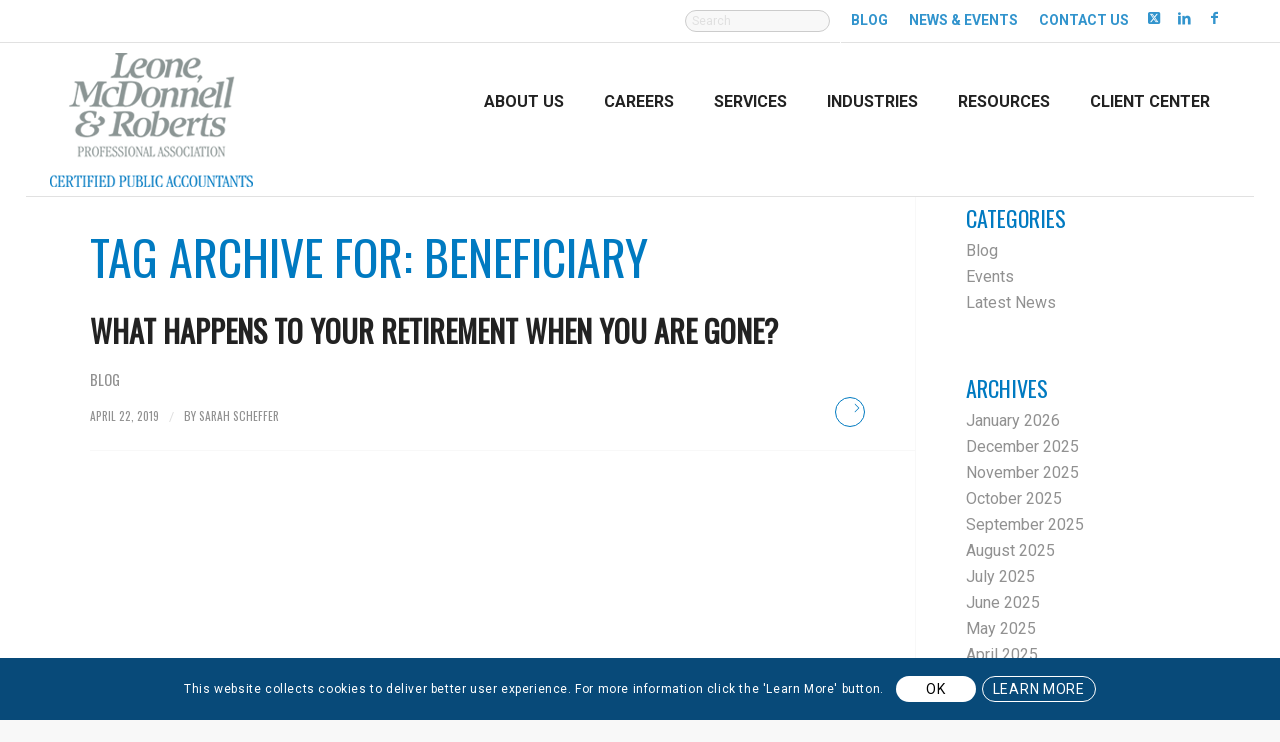

--- FILE ---
content_type: text/html; charset=UTF-8
request_url: https://lmrpa.com/tag/beneficiary/
body_size: 39099
content:
<!DOCTYPE html>
<html lang="en-US" class="html_stretched responsive av-preloader-disabled  html_header_top html_logo_left html_main_nav_header html_menu_right html_custom html_header_sticky html_header_shrinking_disabled html_header_topbar_active html_mobile_menu_tablet html_header_searchicon_disabled html_content_align_center html_header_unstick_top_disabled html_header_stretch html_elegant-blog html_modern-blog html_av-submenu-hidden html_av-submenu-display-click html_av-overlay-full html_537 html_av-submenu-noclone html_entry_id_2678 av-cookies-consent-show-message-bar av-cookies-cookie-consent-enabled av-cookies-can-opt-out av-cookies-user-silent-accept avia-cookie-check-browser-settings av-no-preview av-default-lightbox html_text_menu_active av-mobile-menu-switch-default">
<head>
<meta charset="UTF-8" />


<!-- mobile setting -->
<meta name="viewport" content="width=device-width, initial-scale=1">

<!-- Scripts/CSS and wp_head hook -->
<meta name='robots' content='index, follow, max-image-preview:large, max-snippet:-1, max-video-preview:-1' />

				<script type='text/javascript'>

				function avia_cookie_check_sessionStorage()
				{
					//	FF throws error when all cookies blocked !!
					var sessionBlocked = false;
					try
					{
						var test = sessionStorage.getItem( 'aviaCookieRefused' ) != null;
					}
					catch(e)
					{
						sessionBlocked = true;
					}

					var aviaCookieRefused = ! sessionBlocked ? sessionStorage.getItem( 'aviaCookieRefused' ) : null;

					var html = document.getElementsByTagName('html')[0];

					/**
					 * Set a class to avoid calls to sessionStorage
					 */
					if( sessionBlocked || aviaCookieRefused )
					{
						if( html.className.indexOf('av-cookies-session-refused') < 0 )
						{
							html.className += ' av-cookies-session-refused';
						}
					}

					if( sessionBlocked || aviaCookieRefused || document.cookie.match(/aviaCookieConsent/) )
					{
						if( html.className.indexOf('av-cookies-user-silent-accept') >= 0 )
						{
							 html.className = html.className.replace(/\bav-cookies-user-silent-accept\b/g, '');
						}
					}
				}

				avia_cookie_check_sessionStorage();

			</script>
			
	<!-- This site is optimized with the Yoast SEO plugin v26.6 - https://yoast.com/wordpress/plugins/seo/ -->
	<title>beneficiary Archives - Leone, McDonnell &amp; Roberts, Professional Association</title>
	<link rel="canonical" href="https://lmrpa.com/tag/beneficiary/" />
	<meta property="og:locale" content="en_US" />
	<meta property="og:type" content="article" />
	<meta property="og:title" content="beneficiary Archives - Leone, McDonnell &amp; Roberts, Professional Association" />
	<meta property="og:url" content="https://lmrpa.com/tag/beneficiary/" />
	<meta property="og:site_name" content="Leone, McDonnell &amp; Roberts, Professional Association" />
	<meta name="twitter:card" content="summary_large_image" />
	<meta name="twitter:site" content="@LMR_PA" />
	<script type="application/ld+json" class="yoast-schema-graph">{"@context":"https://schema.org","@graph":[{"@type":"CollectionPage","@id":"https://lmrpa.com/tag/beneficiary/","url":"https://lmrpa.com/tag/beneficiary/","name":"beneficiary Archives - Leone, McDonnell &amp; Roberts, Professional Association","isPartOf":{"@id":"https://lmrpa.com/#website"},"primaryImageOfPage":{"@id":"https://lmrpa.com/tag/beneficiary/#primaryimage"},"image":{"@id":"https://lmrpa.com/tag/beneficiary/#primaryimage"},"thumbnailUrl":"https://lmrpa.com/wp-content/uploads/2019/04/elderly-hand-holding-1.jpg","breadcrumb":{"@id":"https://lmrpa.com/tag/beneficiary/#breadcrumb"},"inLanguage":"en-US"},{"@type":"ImageObject","inLanguage":"en-US","@id":"https://lmrpa.com/tag/beneficiary/#primaryimage","url":"https://lmrpa.com/wp-content/uploads/2019/04/elderly-hand-holding-1.jpg","contentUrl":"https://lmrpa.com/wp-content/uploads/2019/04/elderly-hand-holding-1.jpg","width":2000,"height":1334},{"@type":"BreadcrumbList","@id":"https://lmrpa.com/tag/beneficiary/#breadcrumb","itemListElement":[{"@type":"ListItem","position":1,"name":"Home","item":"https://lmrpa.com/home/"},{"@type":"ListItem","position":2,"name":"beneficiary"}]},{"@type":"WebSite","@id":"https://lmrpa.com/#website","url":"https://lmrpa.com/","name":"Leone, McDonnell &amp; Roberts, Professional Association","description":"Providing tax and accounting solutions to individuals, businesses and not-for-profit organizations since 1973","publisher":{"@id":"https://lmrpa.com/#organization"},"potentialAction":[{"@type":"SearchAction","target":{"@type":"EntryPoint","urlTemplate":"https://lmrpa.com/?s={search_term_string}"},"query-input":{"@type":"PropertyValueSpecification","valueRequired":true,"valueName":"search_term_string"}}],"inLanguage":"en-US"},{"@type":"Organization","@id":"https://lmrpa.com/#organization","name":"Leone, McDonnell &amp; Roberts, Professional Association","url":"https://lmrpa.com/","logo":{"@type":"ImageObject","inLanguage":"en-US","@id":"https://lmrpa.com/#/schema/logo/image/","url":"https://lmrpa.com/wp-content/uploads/2022/11/logo.png","contentUrl":"https://lmrpa.com/wp-content/uploads/2022/11/logo.png","width":203,"height":134,"caption":"Leone, McDonnell &amp; Roberts, Professional Association"},"image":{"@id":"https://lmrpa.com/#/schema/logo/image/"},"sameAs":["https://www.facebook.com/LMRPA/","https://x.com/LMR_PA","https://www.linkedin.com/company/lmrpa/"]}]}</script>
	<!-- / Yoast SEO plugin. -->


<link rel='dns-prefetch' href='//www.googletagmanager.com' />
<link rel='dns-prefetch' href='//fonts.googleapis.com' />
<link rel="alternate" type="application/rss+xml" title="Leone, McDonnell &amp; Roberts, Professional Association &raquo; Feed" href="https://lmrpa.com/feed/" />
<link rel="alternate" type="application/rss+xml" title="Leone, McDonnell &amp; Roberts, Professional Association &raquo; beneficiary Tag Feed" href="https://lmrpa.com/tag/beneficiary/feed/" />
		<style>
			.lazyload,
			.lazyloading {
				max-width: 100%;
			}
		</style>
		
<!-- google webfont font replacement -->

			<script type='text/javascript'>

				(function() {

					/*	check if webfonts are disabled by user setting via cookie - or user must opt in.	*/
					var html = document.getElementsByTagName('html')[0];
					var cookie_check = html.className.indexOf('av-cookies-needs-opt-in') >= 0 || html.className.indexOf('av-cookies-can-opt-out') >= 0;
					var allow_continue = true;
					var silent_accept_cookie = html.className.indexOf('av-cookies-user-silent-accept') >= 0;

					if( cookie_check && ! silent_accept_cookie )
					{
						if( ! document.cookie.match(/aviaCookieConsent/) || html.className.indexOf('av-cookies-session-refused') >= 0 )
						{
							allow_continue = false;
						}
						else
						{
							if( ! document.cookie.match(/aviaPrivacyRefuseCookiesHideBar/) )
							{
								allow_continue = false;
							}
							else if( ! document.cookie.match(/aviaPrivacyEssentialCookiesEnabled/) )
							{
								allow_continue = false;
							}
							else if( document.cookie.match(/aviaPrivacyGoogleWebfontsDisabled/) )
							{
								allow_continue = false;
							}
						}
					}

					if( allow_continue )
					{
						var f = document.createElement('link');

						f.type 	= 'text/css';
						f.rel 	= 'stylesheet';
						f.href 	= 'https://fonts.googleapis.com/css?family=Oswald%7CRoboto:100,400,700&display=auto';
						f.id 	= 'avia-google-webfont';

						document.getElementsByTagName('head')[0].appendChild(f);
					}
				})();

			</script>
			<style id='wp-img-auto-sizes-contain-inline-css' type='text/css'>
img:is([sizes=auto i],[sizes^="auto," i]){contain-intrinsic-size:3000px 1500px}
/*# sourceURL=wp-img-auto-sizes-contain-inline-css */
</style>
<link rel='stylesheet' id='avia-grid-css' href='https://lmrpa.com/wp-content/themes/enfold/css/grid.css?ver=7.1.3' type='text/css' media='all' />
<link rel='stylesheet' id='avia-base-css' href='https://lmrpa.com/wp-content/themes/enfold/css/base.css?ver=7.1.3' type='text/css' media='all' />
<link rel='stylesheet' id='avia-layout-css' href='https://lmrpa.com/wp-content/themes/enfold/css/layout.css?ver=7.1.3' type='text/css' media='all' />
<link rel='stylesheet' id='avia-module-blog-css' href='https://lmrpa.com/wp-content/themes/enfold/config-templatebuilder/avia-shortcodes/blog/blog.css?ver=7.1.3' type='text/css' media='all' />
<link rel='stylesheet' id='avia-module-postslider-css' href='https://lmrpa.com/wp-content/themes/enfold/config-templatebuilder/avia-shortcodes/postslider/postslider.css?ver=7.1.3' type='text/css' media='all' />
<link rel='stylesheet' id='avia-module-button-css' href='https://lmrpa.com/wp-content/themes/enfold/config-templatebuilder/avia-shortcodes/buttons/buttons.css?ver=7.1.3' type='text/css' media='all' />
<link rel='stylesheet' id='avia-module-buttonrow-css' href='https://lmrpa.com/wp-content/themes/enfold/config-templatebuilder/avia-shortcodes/buttonrow/buttonrow.css?ver=7.1.3' type='text/css' media='all' />
<link rel='stylesheet' id='avia-module-button-fullwidth-css' href='https://lmrpa.com/wp-content/themes/enfold/config-templatebuilder/avia-shortcodes/buttons_fullwidth/buttons_fullwidth.css?ver=7.1.3' type='text/css' media='all' />
<link rel='stylesheet' id='avia-module-comments-css' href='https://lmrpa.com/wp-content/themes/enfold/config-templatebuilder/avia-shortcodes/comments/comments.css?ver=7.1.3' type='text/css' media='all' />
<link rel='stylesheet' id='avia-module-slideshow-css' href='https://lmrpa.com/wp-content/themes/enfold/config-templatebuilder/avia-shortcodes/slideshow/slideshow.css?ver=7.1.3' type='text/css' media='all' />
<link rel='stylesheet' id='avia-module-gallery-css' href='https://lmrpa.com/wp-content/themes/enfold/config-templatebuilder/avia-shortcodes/gallery/gallery.css?ver=7.1.3' type='text/css' media='all' />
<link rel='stylesheet' id='avia-module-maps-css' href='https://lmrpa.com/wp-content/themes/enfold/config-templatebuilder/avia-shortcodes/google_maps/google_maps.css?ver=7.1.3' type='text/css' media='all' />
<link rel='stylesheet' id='avia-module-gridrow-css' href='https://lmrpa.com/wp-content/themes/enfold/config-templatebuilder/avia-shortcodes/grid_row/grid_row.css?ver=7.1.3' type='text/css' media='all' />
<link rel='stylesheet' id='avia-module-heading-css' href='https://lmrpa.com/wp-content/themes/enfold/config-templatebuilder/avia-shortcodes/heading/heading.css?ver=7.1.3' type='text/css' media='all' />
<link rel='stylesheet' id='avia-module-hr-css' href='https://lmrpa.com/wp-content/themes/enfold/config-templatebuilder/avia-shortcodes/hr/hr.css?ver=7.1.3' type='text/css' media='all' />
<link rel='stylesheet' id='avia-module-icon-css' href='https://lmrpa.com/wp-content/themes/enfold/config-templatebuilder/avia-shortcodes/icon/icon.css?ver=7.1.3' type='text/css' media='all' />
<link rel='stylesheet' id='avia-module-iconbox-css' href='https://lmrpa.com/wp-content/themes/enfold/config-templatebuilder/avia-shortcodes/iconbox/iconbox.css?ver=7.1.3' type='text/css' media='all' />
<link rel='stylesheet' id='avia-module-iconlist-css' href='https://lmrpa.com/wp-content/themes/enfold/config-templatebuilder/avia-shortcodes/iconlist/iconlist.css?ver=7.1.3' type='text/css' media='all' />
<link rel='stylesheet' id='avia-module-image-css' href='https://lmrpa.com/wp-content/themes/enfold/config-templatebuilder/avia-shortcodes/image/image.css?ver=7.1.3' type='text/css' media='all' />
<link rel='stylesheet' id='avia-module-slideshow-contentpartner-css' href='https://lmrpa.com/wp-content/themes/enfold/config-templatebuilder/avia-shortcodes/contentslider/contentslider.css?ver=7.1.3' type='text/css' media='all' />
<link rel='stylesheet' id='avia-module-masonry-css' href='https://lmrpa.com/wp-content/themes/enfold/config-templatebuilder/avia-shortcodes/masonry_entries/masonry_entries.css?ver=7.1.3' type='text/css' media='all' />
<link rel='stylesheet' id='avia-siteloader-css' href='https://lmrpa.com/wp-content/themes/enfold/css/avia-snippet-site-preloader.css?ver=7.1.3' type='text/css' media='all' />
<link rel='stylesheet' id='avia-module-promobox-css' href='https://lmrpa.com/wp-content/themes/enfold/config-templatebuilder/avia-shortcodes/promobox/promobox.css?ver=7.1.3' type='text/css' media='all' />
<link rel='stylesheet' id='avia-module-slideshow-ls-css' href='https://lmrpa.com/wp-content/themes/enfold/config-templatebuilder/avia-shortcodes/slideshow_layerslider/slideshow_layerslider.css?ver=7.1.3' type='text/css' media='all' />
<link rel='stylesheet' id='avia-module-social-css' href='https://lmrpa.com/wp-content/themes/enfold/config-templatebuilder/avia-shortcodes/social_share/social_share.css?ver=7.1.3' type='text/css' media='all' />
<link rel='stylesheet' id='avia-module-tabs-css' href='https://lmrpa.com/wp-content/themes/enfold/config-templatebuilder/avia-shortcodes/tabs/tabs.css?ver=7.1.3' type='text/css' media='all' />
<link rel='stylesheet' id='avia-module-testimonials-css' href='https://lmrpa.com/wp-content/themes/enfold/config-templatebuilder/avia-shortcodes/testimonials/testimonials.css?ver=7.1.3' type='text/css' media='all' />
<link rel='stylesheet' id='avia-module-timeline-css' href='https://lmrpa.com/wp-content/themes/enfold/config-templatebuilder/avia-shortcodes/timeline/timeline.css?ver=7.1.3' type='text/css' media='all' />
<link rel='stylesheet' id='avia-module-toggles-css' href='https://lmrpa.com/wp-content/themes/enfold/config-templatebuilder/avia-shortcodes/toggles/toggles.css?ver=7.1.3' type='text/css' media='all' />
<link rel='stylesheet' id='avia-module-video-css' href='https://lmrpa.com/wp-content/themes/enfold/config-templatebuilder/avia-shortcodes/video/video.css?ver=7.1.3' type='text/css' media='all' />
<style id='wp-emoji-styles-inline-css' type='text/css'>

	img.wp-smiley, img.emoji {
		display: inline !important;
		border: none !important;
		box-shadow: none !important;
		height: 1em !important;
		width: 1em !important;
		margin: 0 0.07em !important;
		vertical-align: -0.1em !important;
		background: none !important;
		padding: 0 !important;
	}
/*# sourceURL=wp-emoji-styles-inline-css */
</style>
<style id='wp-block-library-inline-css' type='text/css'>
:root{--wp-block-synced-color:#7a00df;--wp-block-synced-color--rgb:122,0,223;--wp-bound-block-color:var(--wp-block-synced-color);--wp-editor-canvas-background:#ddd;--wp-admin-theme-color:#007cba;--wp-admin-theme-color--rgb:0,124,186;--wp-admin-theme-color-darker-10:#006ba1;--wp-admin-theme-color-darker-10--rgb:0,107,160.5;--wp-admin-theme-color-darker-20:#005a87;--wp-admin-theme-color-darker-20--rgb:0,90,135;--wp-admin-border-width-focus:2px}@media (min-resolution:192dpi){:root{--wp-admin-border-width-focus:1.5px}}.wp-element-button{cursor:pointer}:root .has-very-light-gray-background-color{background-color:#eee}:root .has-very-dark-gray-background-color{background-color:#313131}:root .has-very-light-gray-color{color:#eee}:root .has-very-dark-gray-color{color:#313131}:root .has-vivid-green-cyan-to-vivid-cyan-blue-gradient-background{background:linear-gradient(135deg,#00d084,#0693e3)}:root .has-purple-crush-gradient-background{background:linear-gradient(135deg,#34e2e4,#4721fb 50%,#ab1dfe)}:root .has-hazy-dawn-gradient-background{background:linear-gradient(135deg,#faaca8,#dad0ec)}:root .has-subdued-olive-gradient-background{background:linear-gradient(135deg,#fafae1,#67a671)}:root .has-atomic-cream-gradient-background{background:linear-gradient(135deg,#fdd79a,#004a59)}:root .has-nightshade-gradient-background{background:linear-gradient(135deg,#330968,#31cdcf)}:root .has-midnight-gradient-background{background:linear-gradient(135deg,#020381,#2874fc)}:root{--wp--preset--font-size--normal:16px;--wp--preset--font-size--huge:42px}.has-regular-font-size{font-size:1em}.has-larger-font-size{font-size:2.625em}.has-normal-font-size{font-size:var(--wp--preset--font-size--normal)}.has-huge-font-size{font-size:var(--wp--preset--font-size--huge)}.has-text-align-center{text-align:center}.has-text-align-left{text-align:left}.has-text-align-right{text-align:right}.has-fit-text{white-space:nowrap!important}#end-resizable-editor-section{display:none}.aligncenter{clear:both}.items-justified-left{justify-content:flex-start}.items-justified-center{justify-content:center}.items-justified-right{justify-content:flex-end}.items-justified-space-between{justify-content:space-between}.screen-reader-text{border:0;clip-path:inset(50%);height:1px;margin:-1px;overflow:hidden;padding:0;position:absolute;width:1px;word-wrap:normal!important}.screen-reader-text:focus{background-color:#ddd;clip-path:none;color:#444;display:block;font-size:1em;height:auto;left:5px;line-height:normal;padding:15px 23px 14px;text-decoration:none;top:5px;width:auto;z-index:100000}html :where(.has-border-color){border-style:solid}html :where([style*=border-top-color]){border-top-style:solid}html :where([style*=border-right-color]){border-right-style:solid}html :where([style*=border-bottom-color]){border-bottom-style:solid}html :where([style*=border-left-color]){border-left-style:solid}html :where([style*=border-width]){border-style:solid}html :where([style*=border-top-width]){border-top-style:solid}html :where([style*=border-right-width]){border-right-style:solid}html :where([style*=border-bottom-width]){border-bottom-style:solid}html :where([style*=border-left-width]){border-left-style:solid}html :where(img[class*=wp-image-]){height:auto;max-width:100%}:where(figure){margin:0 0 1em}html :where(.is-position-sticky){--wp-admin--admin-bar--position-offset:var(--wp-admin--admin-bar--height,0px)}@media screen and (max-width:600px){html :where(.is-position-sticky){--wp-admin--admin-bar--position-offset:0px}}

/*# sourceURL=wp-block-library-inline-css */
</style><style id='global-styles-inline-css' type='text/css'>
:root{--wp--preset--aspect-ratio--square: 1;--wp--preset--aspect-ratio--4-3: 4/3;--wp--preset--aspect-ratio--3-4: 3/4;--wp--preset--aspect-ratio--3-2: 3/2;--wp--preset--aspect-ratio--2-3: 2/3;--wp--preset--aspect-ratio--16-9: 16/9;--wp--preset--aspect-ratio--9-16: 9/16;--wp--preset--color--black: #000000;--wp--preset--color--cyan-bluish-gray: #abb8c3;--wp--preset--color--white: #ffffff;--wp--preset--color--pale-pink: #f78da7;--wp--preset--color--vivid-red: #cf2e2e;--wp--preset--color--luminous-vivid-orange: #ff6900;--wp--preset--color--luminous-vivid-amber: #fcb900;--wp--preset--color--light-green-cyan: #7bdcb5;--wp--preset--color--vivid-green-cyan: #00d084;--wp--preset--color--pale-cyan-blue: #8ed1fc;--wp--preset--color--vivid-cyan-blue: #0693e3;--wp--preset--color--vivid-purple: #9b51e0;--wp--preset--color--metallic-red: #b02b2c;--wp--preset--color--maximum-yellow-red: #edae44;--wp--preset--color--yellow-sun: #eeee22;--wp--preset--color--palm-leaf: #83a846;--wp--preset--color--aero: #7bb0e7;--wp--preset--color--old-lavender: #745f7e;--wp--preset--color--steel-teal: #5f8789;--wp--preset--color--raspberry-pink: #d65799;--wp--preset--color--medium-turquoise: #4ecac2;--wp--preset--gradient--vivid-cyan-blue-to-vivid-purple: linear-gradient(135deg,rgb(6,147,227) 0%,rgb(155,81,224) 100%);--wp--preset--gradient--light-green-cyan-to-vivid-green-cyan: linear-gradient(135deg,rgb(122,220,180) 0%,rgb(0,208,130) 100%);--wp--preset--gradient--luminous-vivid-amber-to-luminous-vivid-orange: linear-gradient(135deg,rgb(252,185,0) 0%,rgb(255,105,0) 100%);--wp--preset--gradient--luminous-vivid-orange-to-vivid-red: linear-gradient(135deg,rgb(255,105,0) 0%,rgb(207,46,46) 100%);--wp--preset--gradient--very-light-gray-to-cyan-bluish-gray: linear-gradient(135deg,rgb(238,238,238) 0%,rgb(169,184,195) 100%);--wp--preset--gradient--cool-to-warm-spectrum: linear-gradient(135deg,rgb(74,234,220) 0%,rgb(151,120,209) 20%,rgb(207,42,186) 40%,rgb(238,44,130) 60%,rgb(251,105,98) 80%,rgb(254,248,76) 100%);--wp--preset--gradient--blush-light-purple: linear-gradient(135deg,rgb(255,206,236) 0%,rgb(152,150,240) 100%);--wp--preset--gradient--blush-bordeaux: linear-gradient(135deg,rgb(254,205,165) 0%,rgb(254,45,45) 50%,rgb(107,0,62) 100%);--wp--preset--gradient--luminous-dusk: linear-gradient(135deg,rgb(255,203,112) 0%,rgb(199,81,192) 50%,rgb(65,88,208) 100%);--wp--preset--gradient--pale-ocean: linear-gradient(135deg,rgb(255,245,203) 0%,rgb(182,227,212) 50%,rgb(51,167,181) 100%);--wp--preset--gradient--electric-grass: linear-gradient(135deg,rgb(202,248,128) 0%,rgb(113,206,126) 100%);--wp--preset--gradient--midnight: linear-gradient(135deg,rgb(2,3,129) 0%,rgb(40,116,252) 100%);--wp--preset--font-size--small: 1rem;--wp--preset--font-size--medium: 1.125rem;--wp--preset--font-size--large: 1.75rem;--wp--preset--font-size--x-large: clamp(1.75rem, 3vw, 2.25rem);--wp--preset--spacing--20: 0.44rem;--wp--preset--spacing--30: 0.67rem;--wp--preset--spacing--40: 1rem;--wp--preset--spacing--50: 1.5rem;--wp--preset--spacing--60: 2.25rem;--wp--preset--spacing--70: 3.38rem;--wp--preset--spacing--80: 5.06rem;--wp--preset--shadow--natural: 6px 6px 9px rgba(0, 0, 0, 0.2);--wp--preset--shadow--deep: 12px 12px 50px rgba(0, 0, 0, 0.4);--wp--preset--shadow--sharp: 6px 6px 0px rgba(0, 0, 0, 0.2);--wp--preset--shadow--outlined: 6px 6px 0px -3px rgb(255, 255, 255), 6px 6px rgb(0, 0, 0);--wp--preset--shadow--crisp: 6px 6px 0px rgb(0, 0, 0);}:root { --wp--style--global--content-size: 800px;--wp--style--global--wide-size: 1130px; }:where(body) { margin: 0; }.wp-site-blocks > .alignleft { float: left; margin-right: 2em; }.wp-site-blocks > .alignright { float: right; margin-left: 2em; }.wp-site-blocks > .aligncenter { justify-content: center; margin-left: auto; margin-right: auto; }:where(.is-layout-flex){gap: 0.5em;}:where(.is-layout-grid){gap: 0.5em;}.is-layout-flow > .alignleft{float: left;margin-inline-start: 0;margin-inline-end: 2em;}.is-layout-flow > .alignright{float: right;margin-inline-start: 2em;margin-inline-end: 0;}.is-layout-flow > .aligncenter{margin-left: auto !important;margin-right: auto !important;}.is-layout-constrained > .alignleft{float: left;margin-inline-start: 0;margin-inline-end: 2em;}.is-layout-constrained > .alignright{float: right;margin-inline-start: 2em;margin-inline-end: 0;}.is-layout-constrained > .aligncenter{margin-left: auto !important;margin-right: auto !important;}.is-layout-constrained > :where(:not(.alignleft):not(.alignright):not(.alignfull)){max-width: var(--wp--style--global--content-size);margin-left: auto !important;margin-right: auto !important;}.is-layout-constrained > .alignwide{max-width: var(--wp--style--global--wide-size);}body .is-layout-flex{display: flex;}.is-layout-flex{flex-wrap: wrap;align-items: center;}.is-layout-flex > :is(*, div){margin: 0;}body .is-layout-grid{display: grid;}.is-layout-grid > :is(*, div){margin: 0;}body{padding-top: 0px;padding-right: 0px;padding-bottom: 0px;padding-left: 0px;}a:where(:not(.wp-element-button)){text-decoration: underline;}:root :where(.wp-element-button, .wp-block-button__link){background-color: #32373c;border-width: 0;color: #fff;font-family: inherit;font-size: inherit;font-style: inherit;font-weight: inherit;letter-spacing: inherit;line-height: inherit;padding-top: calc(0.667em + 2px);padding-right: calc(1.333em + 2px);padding-bottom: calc(0.667em + 2px);padding-left: calc(1.333em + 2px);text-decoration: none;text-transform: inherit;}.has-black-color{color: var(--wp--preset--color--black) !important;}.has-cyan-bluish-gray-color{color: var(--wp--preset--color--cyan-bluish-gray) !important;}.has-white-color{color: var(--wp--preset--color--white) !important;}.has-pale-pink-color{color: var(--wp--preset--color--pale-pink) !important;}.has-vivid-red-color{color: var(--wp--preset--color--vivid-red) !important;}.has-luminous-vivid-orange-color{color: var(--wp--preset--color--luminous-vivid-orange) !important;}.has-luminous-vivid-amber-color{color: var(--wp--preset--color--luminous-vivid-amber) !important;}.has-light-green-cyan-color{color: var(--wp--preset--color--light-green-cyan) !important;}.has-vivid-green-cyan-color{color: var(--wp--preset--color--vivid-green-cyan) !important;}.has-pale-cyan-blue-color{color: var(--wp--preset--color--pale-cyan-blue) !important;}.has-vivid-cyan-blue-color{color: var(--wp--preset--color--vivid-cyan-blue) !important;}.has-vivid-purple-color{color: var(--wp--preset--color--vivid-purple) !important;}.has-metallic-red-color{color: var(--wp--preset--color--metallic-red) !important;}.has-maximum-yellow-red-color{color: var(--wp--preset--color--maximum-yellow-red) !important;}.has-yellow-sun-color{color: var(--wp--preset--color--yellow-sun) !important;}.has-palm-leaf-color{color: var(--wp--preset--color--palm-leaf) !important;}.has-aero-color{color: var(--wp--preset--color--aero) !important;}.has-old-lavender-color{color: var(--wp--preset--color--old-lavender) !important;}.has-steel-teal-color{color: var(--wp--preset--color--steel-teal) !important;}.has-raspberry-pink-color{color: var(--wp--preset--color--raspberry-pink) !important;}.has-medium-turquoise-color{color: var(--wp--preset--color--medium-turquoise) !important;}.has-black-background-color{background-color: var(--wp--preset--color--black) !important;}.has-cyan-bluish-gray-background-color{background-color: var(--wp--preset--color--cyan-bluish-gray) !important;}.has-white-background-color{background-color: var(--wp--preset--color--white) !important;}.has-pale-pink-background-color{background-color: var(--wp--preset--color--pale-pink) !important;}.has-vivid-red-background-color{background-color: var(--wp--preset--color--vivid-red) !important;}.has-luminous-vivid-orange-background-color{background-color: var(--wp--preset--color--luminous-vivid-orange) !important;}.has-luminous-vivid-amber-background-color{background-color: var(--wp--preset--color--luminous-vivid-amber) !important;}.has-light-green-cyan-background-color{background-color: var(--wp--preset--color--light-green-cyan) !important;}.has-vivid-green-cyan-background-color{background-color: var(--wp--preset--color--vivid-green-cyan) !important;}.has-pale-cyan-blue-background-color{background-color: var(--wp--preset--color--pale-cyan-blue) !important;}.has-vivid-cyan-blue-background-color{background-color: var(--wp--preset--color--vivid-cyan-blue) !important;}.has-vivid-purple-background-color{background-color: var(--wp--preset--color--vivid-purple) !important;}.has-metallic-red-background-color{background-color: var(--wp--preset--color--metallic-red) !important;}.has-maximum-yellow-red-background-color{background-color: var(--wp--preset--color--maximum-yellow-red) !important;}.has-yellow-sun-background-color{background-color: var(--wp--preset--color--yellow-sun) !important;}.has-palm-leaf-background-color{background-color: var(--wp--preset--color--palm-leaf) !important;}.has-aero-background-color{background-color: var(--wp--preset--color--aero) !important;}.has-old-lavender-background-color{background-color: var(--wp--preset--color--old-lavender) !important;}.has-steel-teal-background-color{background-color: var(--wp--preset--color--steel-teal) !important;}.has-raspberry-pink-background-color{background-color: var(--wp--preset--color--raspberry-pink) !important;}.has-medium-turquoise-background-color{background-color: var(--wp--preset--color--medium-turquoise) !important;}.has-black-border-color{border-color: var(--wp--preset--color--black) !important;}.has-cyan-bluish-gray-border-color{border-color: var(--wp--preset--color--cyan-bluish-gray) !important;}.has-white-border-color{border-color: var(--wp--preset--color--white) !important;}.has-pale-pink-border-color{border-color: var(--wp--preset--color--pale-pink) !important;}.has-vivid-red-border-color{border-color: var(--wp--preset--color--vivid-red) !important;}.has-luminous-vivid-orange-border-color{border-color: var(--wp--preset--color--luminous-vivid-orange) !important;}.has-luminous-vivid-amber-border-color{border-color: var(--wp--preset--color--luminous-vivid-amber) !important;}.has-light-green-cyan-border-color{border-color: var(--wp--preset--color--light-green-cyan) !important;}.has-vivid-green-cyan-border-color{border-color: var(--wp--preset--color--vivid-green-cyan) !important;}.has-pale-cyan-blue-border-color{border-color: var(--wp--preset--color--pale-cyan-blue) !important;}.has-vivid-cyan-blue-border-color{border-color: var(--wp--preset--color--vivid-cyan-blue) !important;}.has-vivid-purple-border-color{border-color: var(--wp--preset--color--vivid-purple) !important;}.has-metallic-red-border-color{border-color: var(--wp--preset--color--metallic-red) !important;}.has-maximum-yellow-red-border-color{border-color: var(--wp--preset--color--maximum-yellow-red) !important;}.has-yellow-sun-border-color{border-color: var(--wp--preset--color--yellow-sun) !important;}.has-palm-leaf-border-color{border-color: var(--wp--preset--color--palm-leaf) !important;}.has-aero-border-color{border-color: var(--wp--preset--color--aero) !important;}.has-old-lavender-border-color{border-color: var(--wp--preset--color--old-lavender) !important;}.has-steel-teal-border-color{border-color: var(--wp--preset--color--steel-teal) !important;}.has-raspberry-pink-border-color{border-color: var(--wp--preset--color--raspberry-pink) !important;}.has-medium-turquoise-border-color{border-color: var(--wp--preset--color--medium-turquoise) !important;}.has-vivid-cyan-blue-to-vivid-purple-gradient-background{background: var(--wp--preset--gradient--vivid-cyan-blue-to-vivid-purple) !important;}.has-light-green-cyan-to-vivid-green-cyan-gradient-background{background: var(--wp--preset--gradient--light-green-cyan-to-vivid-green-cyan) !important;}.has-luminous-vivid-amber-to-luminous-vivid-orange-gradient-background{background: var(--wp--preset--gradient--luminous-vivid-amber-to-luminous-vivid-orange) !important;}.has-luminous-vivid-orange-to-vivid-red-gradient-background{background: var(--wp--preset--gradient--luminous-vivid-orange-to-vivid-red) !important;}.has-very-light-gray-to-cyan-bluish-gray-gradient-background{background: var(--wp--preset--gradient--very-light-gray-to-cyan-bluish-gray) !important;}.has-cool-to-warm-spectrum-gradient-background{background: var(--wp--preset--gradient--cool-to-warm-spectrum) !important;}.has-blush-light-purple-gradient-background{background: var(--wp--preset--gradient--blush-light-purple) !important;}.has-blush-bordeaux-gradient-background{background: var(--wp--preset--gradient--blush-bordeaux) !important;}.has-luminous-dusk-gradient-background{background: var(--wp--preset--gradient--luminous-dusk) !important;}.has-pale-ocean-gradient-background{background: var(--wp--preset--gradient--pale-ocean) !important;}.has-electric-grass-gradient-background{background: var(--wp--preset--gradient--electric-grass) !important;}.has-midnight-gradient-background{background: var(--wp--preset--gradient--midnight) !important;}.has-small-font-size{font-size: var(--wp--preset--font-size--small) !important;}.has-medium-font-size{font-size: var(--wp--preset--font-size--medium) !important;}.has-large-font-size{font-size: var(--wp--preset--font-size--large) !important;}.has-x-large-font-size{font-size: var(--wp--preset--font-size--x-large) !important;}
/*# sourceURL=global-styles-inline-css */
</style>

<link rel='stylesheet' id='ctf_styles-css' href='https://lmrpa.com/wp-content/plugins/custom-twitter-feeds/css/ctf-styles.min.css?ver=2.3.1' type='text/css' media='all' />
<link rel='stylesheet' id='extp-google-fonts-css' href='//fonts.googleapis.com/css?family=Source+Sans+Pro%7CRoboto%7COswald&#038;ver=1.0.0' type='text/css' media='all' />
<link rel='stylesheet' id='ubermenu-roboto-css' href='//fonts.googleapis.com/css?family=Roboto%3A%2C300%2C400%2C700&#038;ver=6.9' type='text/css' media='all' />
<link rel='stylesheet' id='ivory-search-styles-css' href='https://lmrpa.com/wp-content/plugins/add-search-to-menu/public/css/ivory-search.min.css?ver=5.5.13' type='text/css' media='all' />
<link rel='stylesheet' id='avia-scs-css' href='https://lmrpa.com/wp-content/themes/enfold/css/shortcodes.css?ver=7.1.3' type='text/css' media='all' />
<link rel='stylesheet' id='avia-fold-unfold-css' href='https://lmrpa.com/wp-content/themes/enfold/css/avia-snippet-fold-unfold.css?ver=7.1.3' type='text/css' media='all' />
<link rel='stylesheet' id='avia-popup-css-css' href='https://lmrpa.com/wp-content/themes/enfold/js/aviapopup/magnific-popup.min.css?ver=7.1.3' type='text/css' media='screen' />
<link rel='stylesheet' id='avia-lightbox-css' href='https://lmrpa.com/wp-content/themes/enfold/css/avia-snippet-lightbox.css?ver=7.1.3' type='text/css' media='screen' />
<link rel='stylesheet' id='avia-widget-css-css' href='https://lmrpa.com/wp-content/themes/enfold/css/avia-snippet-widget.css?ver=7.1.3' type='text/css' media='screen' />
<link rel='stylesheet' id='avia-dynamic-css' href='https://lmrpa.com/wp-content/uploads/dynamic_avia/enfold_child.css?ver=69787a3b4de82' type='text/css' media='all' />
<link rel='stylesheet' id='avia-custom-css' href='https://lmrpa.com/wp-content/themes/enfold/css/custom.css?ver=7.1.3' type='text/css' media='all' />
<link rel='stylesheet' id='avia-style-css' href='https://lmrpa.com/wp-content/themes/enfold-child/style.css?ver=7.1.3' type='text/css' media='all' />
<link rel='stylesheet' id='shiftnav-css' href='https://lmrpa.com/wp-content/plugins/shiftnav-pro/pro/assets/css/shiftnav.min.css?ver=1.8.2' type='text/css' media='all' />
<link rel='stylesheet' id='ubermenu-css' href='https://lmrpa.com/wp-content/plugins/ubermenu/pro/assets/css/ubermenu.min.css?ver=3.7.8' type='text/css' media='all' />
<link rel='stylesheet' id='ubermenu-minimal-css' href='https://lmrpa.com/wp-content/plugins/ubermenu/assets/css/skins/minimal.css?ver=6.9' type='text/css' media='all' />
<link rel='stylesheet' id='ubermenu-font-awesome-all-css' href='https://lmrpa.com/wp-content/plugins/ubermenu/assets/fontawesome/css/all.min.css?ver=6.9' type='text/css' media='all' />
<link rel='stylesheet' id='avia-cookie-css-css' href='https://lmrpa.com/wp-content/themes/enfold/css/avia-snippet-cookieconsent.css?ver=7.1.3' type='text/css' media='screen' />
<link rel='stylesheet' id='extp-teampress-css' href='https://lmrpa.com/wp-content/plugins/team-press/css/style.css?ver=6.9' type='text/css' media='all' />
<link rel='stylesheet' id='extp-teampress-imghover-css' href='https://lmrpa.com/wp-content/plugins/team-press/css/imghover-style.css?ver=6.9' type='text/css' media='all' />
<link rel='stylesheet' id='extp-teampress-list-css' href='https://lmrpa.com/wp-content/plugins/team-press/css/style-list.css?ver=6.9' type='text/css' media='all' />
<link rel='stylesheet' id='extp-teampress-tablecss-css' href='https://lmrpa.com/wp-content/plugins/team-press/css/style-table.css?ver=6.9' type='text/css' media='all' />
<link rel='stylesheet' id='extp-teampress-expand-css' href='https://lmrpa.com/wp-content/plugins/team-press/css/collapse.css?ver=6.9' type='text/css' media='all' />
<link rel='stylesheet' id='extp-lightbox-css' href='https://lmrpa.com/wp-content/plugins/team-press/css/glightbox.css?ver=6.9' type='text/css' media='all' />
<link rel='stylesheet' id='extp-teampress-modal-css' href='https://lmrpa.com/wp-content/plugins/team-press/css/modal.css?ver=6.9' type='text/css' media='all' />
<link rel='stylesheet' id='extp-font-awesome-css' href='https://lmrpa.com/wp-content/plugins/team-press/css/font-awesome/css/all.min.css?ver=6.9' type='text/css' media='all' />
<link rel='stylesheet' id='shiftnav-font-awesome-css' href='https://lmrpa.com/wp-content/plugins/shiftnav-pro/assets/css/fontawesome/css/font-awesome.min.css?ver=1.8.2' type='text/css' media='all' />
<link rel='stylesheet' id='shiftnav-standard-dark-css' href='https://lmrpa.com/wp-content/plugins/shiftnav-pro/assets/css/skins/standard-dark.css?ver=1.8.2' type='text/css' media='all' />
<script type="text/javascript" src="https://lmrpa.com/wp-includes/js/jquery/jquery.min.js?ver=3.7.1" id="jquery-core-js"></script>
<script type="text/javascript" src="https://lmrpa.com/wp-includes/js/jquery/jquery-migrate.min.js?ver=3.4.1" id="jquery-migrate-js"></script>
<script type="text/javascript" id="file_uploads_nfpluginsettings-js-extra">
/* <![CDATA[ */
var params = {"clearLogRestUrl":"https://lmrpa.com/wp-json/nf-file-uploads/debug-log/delete-all","clearLogButtonId":"file_uploads_clear_debug_logger","downloadLogRestUrl":"https://lmrpa.com/wp-json/nf-file-uploads/debug-log/get-all","downloadLogButtonId":"file_uploads_download_debug_logger"};
//# sourceURL=file_uploads_nfpluginsettings-js-extra
/* ]]> */
</script>
<script type="text/javascript" src="https://lmrpa.com/wp-content/plugins/ninja-forms-uploads/assets/js/nfpluginsettings.js?ver=3.3.23" id="file_uploads_nfpluginsettings-js"></script>
<script type="text/javascript" src="https://lmrpa.com/wp-content/themes/enfold/js/avia-js.js?ver=7.1.3" id="avia-js-js"></script>
<script type="text/javascript" src="https://lmrpa.com/wp-content/themes/enfold/js/avia-compat.js?ver=7.1.3" id="avia-compat-js"></script>

<!-- Google tag (gtag.js) snippet added by Site Kit -->
<!-- Google Analytics snippet added by Site Kit -->
<script type="text/javascript" src="https://www.googletagmanager.com/gtag/js?id=G-Y45VDQ807E" id="google_gtagjs-js" async></script>
<script type="text/javascript" id="google_gtagjs-js-after">
/* <![CDATA[ */
window.dataLayer = window.dataLayer || [];function gtag(){dataLayer.push(arguments);}
gtag("set","linker",{"domains":["lmrpa.com"]});
gtag("js", new Date());
gtag("set", "developer_id.dZTNiMT", true);
gtag("config", "G-Y45VDQ807E");
 window._googlesitekit = window._googlesitekit || {}; window._googlesitekit.throttledEvents = []; window._googlesitekit.gtagEvent = (name, data) => { var key = JSON.stringify( { name, data } ); if ( !! window._googlesitekit.throttledEvents[ key ] ) { return; } window._googlesitekit.throttledEvents[ key ] = true; setTimeout( () => { delete window._googlesitekit.throttledEvents[ key ]; }, 5 ); gtag( "event", name, { ...data, event_source: "site-kit" } ); }; 
//# sourceURL=google_gtagjs-js-after
/* ]]> */
</script>
<script type="text/javascript" src="https://lmrpa.com/wp-content/plugins/team-press/js/teampress.min.js?ver=1.6" id="extp-teampress-js"></script>
<link rel="https://api.w.org/" href="https://lmrpa.com/wp-json/" /><link rel="alternate" title="JSON" type="application/json" href="https://lmrpa.com/wp-json/wp/v2/tags/140" /><link rel="EditURI" type="application/rsd+xml" title="RSD" href="https://lmrpa.com/xmlrpc.php?rsd" />
<meta name="generator" content="WordPress 6.9" />
<meta name="generator" content="Site Kit by Google 1.171.0" />
		<!-- ShiftNav CSS
	================================================================ -->
		<style type="text/css" id="shiftnav-dynamic-css">
				@media only screen and (min-width:960px){ #shiftnav-toggle-main, .shiftnav-toggle-mobile{ display:none; } .shiftnav-wrap { padding-top:0 !important; } }
	@media only screen and (max-width:959px){ .ubermenu, body .ubermenu, .ubermenu.ubermenu-responsive-default, .ubermenu-responsive-toggle, #megaMenu{ display:none !important; } }

/** ShiftNav Custom Menu Styles (Customizer) **/
/* togglebar */
#shiftnav-toggle-main { color:#222222; }
#shiftnav-toggle-main.shiftnav-toggle-main-entire-bar:before, #shiftnav-toggle-main .shiftnav-toggle-burger { font-size:30px; }
/* shiftnav-main */
.shiftnav.shiftnav-shiftnav-main { color:#ffffff; }
.shiftnav.shiftnav-shiftnav-main .shiftnav-site-title { color:#ffffff; text-align:left; }
.shiftnav.shiftnav-shiftnav-main ul.shiftnav-menu li.menu-item > .shiftnav-target { color:#ffffff; }
.shiftnav.shiftnav-shiftnav-main ul.shiftnav-menu li.menu-item.shiftnav-active > .shiftnav-target, .shiftnav.shiftnav-shiftnav-main ul.shiftnav-menu li.menu-item.shiftnav-in-transition > .shiftnav-target, .shiftnav.shiftnav-shiftnav-main ul.shiftnav-menu.shiftnav-active-on-hover li.menu-item > .shiftnav-target:hover, .shiftnav.shiftnav-shiftnav-main ul.shiftnav-menu.shiftnav-active-highlight li.menu-item > .shiftnav-target:active { background:#1e73be; color:#ffffff; }
.shiftnav.shiftnav-shiftnav-main ul.shiftnav-menu li.menu-item.current-menu-item > .shiftnav-target, .shiftnav.shiftnav-shiftnav-main ul.shiftnav-menu li.menu-item ul.sub-menu .current-menu-item > .shiftnav-target, .shiftnav.shiftnav-shiftnav-main ul.shiftnav-menu > li.shiftnav-sub-accordion.current-menu-ancestor > .shiftnav-target, .shiftnav.shiftnav-shiftnav-main ul.shiftnav-menu > li.shiftnav-sub-shift.current-menu-ancestor > .shiftnav-target { background:#1e73be; color:#ffffff; }
.shiftnav.shiftnav-shiftnav-main ul.shiftnav-menu li.menu-item > .shiftnav-submenu-activation:hover, .shiftnav.shiftnav-shiftnav-main ul.shiftnav-menu li.menu-item.shiftnav-active > .shiftnav-submenu-activation, .shiftnav.shiftnav-shiftnav-main ul.shiftnav-menu li.menu-item.shiftnav-in-transition > .shiftnav-submenu-activation { background:#1e73be; color:#ffffff; }
.shiftnav.shiftnav-shiftnav-main ul.shiftnav-menu li.menu-item > .shiftnav-submenu-activation { color:#ffffff; }
.shiftnav.shiftnav-shiftnav-main ul.shiftnav-menu ul.sub-menu li.menu-item > .shiftnav-target { background:#4fb8f6; }

/* Status: Loaded from Transient */
		</style>
		<!-- end ShiftNav CSS -->

	<style id="ubermenu-custom-generated-css">
/** Font Awesome 4 Compatibility **/
.fa{font-style:normal;font-variant:normal;font-weight:normal;font-family:FontAwesome;}

/** UberMenu Custom Menu Styles (Customizer) **/
/* main */
 .ubermenu-main { max-width:100%; }
 .ubermenu-main.ubermenu-mobile-accordion-indent { --ubermenu-accordion-indent:20px; }
 .ubermenu-main.ubermenu-mobile-modal.ubermenu-mobile-view { background:#1e73be; }
 .ubermenu-main .ubermenu-item-level-0 > .ubermenu-target { font-size:16px; text-transform:uppercase; color:#000000; }
 .ubermenu-main .ubermenu-nav .ubermenu-item.ubermenu-item-level-0 > .ubermenu-target { font-weight:600; }
 .ubermenu.ubermenu-main .ubermenu-item-level-0:hover > .ubermenu-target, .ubermenu-main .ubermenu-item-level-0.ubermenu-active > .ubermenu-target { color:#8b9594; }
 .ubermenu-main .ubermenu-item-level-0.ubermenu-current-menu-item > .ubermenu-target, .ubermenu-main .ubermenu-item-level-0.ubermenu-current-menu-parent > .ubermenu-target, .ubermenu-main .ubermenu-item-level-0.ubermenu-current-menu-ancestor > .ubermenu-target { color:#8b9594; }
 .ubermenu-main .ubermenu-item-normal > .ubermenu-target,.ubermenu-main .ubermenu-submenu .ubermenu-target,.ubermenu-main .ubermenu-submenu .ubermenu-nonlink,.ubermenu-main .ubermenu-submenu .ubermenu-widget,.ubermenu-main .ubermenu-submenu .ubermenu-custom-content-padded,.ubermenu-main .ubermenu-submenu .ubermenu-retractor,.ubermenu-main .ubermenu-submenu .ubermenu-colgroup .ubermenu-column,.ubermenu-main .ubermenu-submenu.ubermenu-submenu-type-stack > .ubermenu-item-normal > .ubermenu-target,.ubermenu-main .ubermenu-submenu.ubermenu-submenu-padded { padding:0px 0px; }
 .ubermenu-main .ubermenu-grid-row { padding-right:0px 0px; }
 .ubermenu-main .ubermenu-grid-row .ubermenu-target { padding-right:0; }
 .ubermenu-main.ubermenu-sub-indicators .ubermenu-submenu :not(.ubermenu-tabs-layout-right) .ubermenu-has-submenu-drop > .ubermenu-target { padding-right:25px; }
 .ubermenu-main .ubermenu-submenu .ubermenu-item-header > .ubermenu-target, .ubermenu-main .ubermenu-tab > .ubermenu-target { font-size:14px; }
 .ubermenu-main .ubermenu-submenu .ubermenu-item-header > .ubermenu-target { color:#222222; }
 .ubermenu-main .ubermenu-submenu .ubermenu-item-header > .ubermenu-target:hover { color:#1e73be; }
 .ubermenu-main .ubermenu-submenu .ubermenu-item-header.ubermenu-current-menu-item > .ubermenu-target { color:#1e73be; }
 .ubermenu-main .ubermenu-nav .ubermenu-submenu .ubermenu-item-header > .ubermenu-target { font-weight:500; }
 .ubermenu-main .ubermenu-item-normal > .ubermenu-target { font-size:14px; font-weight:500; text-transform:uppercase; }
 .ubermenu-responsive-toggle.ubermenu-responsive-toggle-main { font-weight:normal; background:#ffffff; color:#222222; }
 .ubermenu-responsive-toggle.ubermenu-responsive-toggle-main:hover { background:#777777; }
 .ubermenu.ubermenu-main .ubermenu-search input.ubermenu-search-input { background:#dbdbdb; color:#666666; }
 .ubermenu.ubermenu-main .ubermenu-search input.ubermenu-search-input, .ubermenu.ubermenu-main .ubermenu-search button[type='submit'] { font-size:12px; }
 .ubermenu.ubermenu-main .ubermenu-search input.ubermenu-search-input::-webkit-input-placeholder { font-size:12px; }
 .ubermenu.ubermenu-main .ubermenu-search input.ubermenu-search-input::-moz-placeholder { font-size:12px; }
 .ubermenu.ubermenu-main .ubermenu-search input.ubermenu-search-input::-ms-input-placeholder { font-size:12px; }
 .ubermenu.ubermenu-main .ubermenu-search .ubermenu-search-submit { color:#666666; }
 .ubermenu-main, .ubermenu-main .ubermenu-target, .ubermenu-main .ubermenu-nav .ubermenu-item-level-0 .ubermenu-target, .ubermenu-main div, .ubermenu-main p, .ubermenu-main input { font-family:'Roboto', sans-serif; font-weight:400; }


/** UberMenu Custom Menu Item Styles (Menu Item Settings) **/
/* 9297 */   .ubermenu .ubermenu-item-9297 > .ubermenu-target.ubermenu-item-layout-image_left > .ubermenu-target-text { padding-left:210px; }

/* Status: Loaded from Transient */

</style>		<script>
			document.documentElement.className = document.documentElement.className.replace('no-js', 'js');
		</script>
				<style>
			.no-js img.lazyload {
				display: none;
			}

			figure.wp-block-image img.lazyloading {
				min-width: 150px;
			}

			.lazyload,
			.lazyloading {
				--smush-placeholder-width: 100px;
				--smush-placeholder-aspect-ratio: 1/1;
				width: var(--smush-image-width, var(--smush-placeholder-width)) !important;
				aspect-ratio: var(--smush-image-aspect-ratio, var(--smush-placeholder-aspect-ratio)) !important;
			}

						.lazyload, .lazyloading {
				opacity: 0;
			}

			.lazyloaded {
				opacity: 1;
				transition: opacity 400ms;
				transition-delay: 0ms;
			}

					</style>
		
<link rel="icon" href="https://lmrpa.com/wp-content/uploads/2022/11/icon.png" type="image/png">
<!--[if lt IE 9]><script src="https://lmrpa.com/wp-content/themes/enfold/js/html5shiv.js"></script><![endif]--><link rel="profile" href="https://gmpg.org/xfn/11" />
<link rel="alternate" type="application/rss+xml" title="Leone, McDonnell &amp; Roberts, Professional Association RSS2 Feed" href="https://lmrpa.com/feed/" />
<link rel="pingback" href="https://lmrpa.com/xmlrpc.php" />

<style type='text/css' media='screen'>
 #top #header_main > .container, #top #header_main > .container .main_menu  .av-main-nav > li > a, #top #header_main #menu-item-shop .cart_dropdown_link{ height:155px; line-height: 155px; }
 .html_top_nav_header .av-logo-container{ height:155px;  }
 .html_header_top.html_header_sticky #top #wrap_all #main{ padding-top:185px; } 
</style>
<link rel="icon" href="https://lmrpa.com/wp-content/uploads/2022/11/icon.png" sizes="32x32" />
<link rel="icon" href="https://lmrpa.com/wp-content/uploads/2022/11/icon.png" sizes="192x192" />
<link rel="apple-touch-icon" href="https://lmrpa.com/wp-content/uploads/2022/11/icon.png" />
<meta name="msapplication-TileImage" content="https://lmrpa.com/wp-content/uploads/2022/11/icon.png" />
<style type="text/css">    .ex-tplist span.search-btsm .tp-search-submit,
    .extp-pagination .page-navi .page-numbers.current,
    .ex-loadmore .loadmore-exbt span:not(.load-text),
    .ex-social-account li a:hover,
    .ex-tplist.style-3 .tpstyle-3 .tpstyle-3-rib,
    .tpstyle-3 .ex-social-account li a,
    figure.tpstyle-7,
    .tpstyle-8 .tpstyle-8-position,
    .tpstyle-9 .ex-social-account,
    figure.tpstyle-17 p:after,
    figure.tpstyle-17 .ex-social-account,
    figure.tpstyle-19,
    .ex-table-1 th,
    .ex-table-1 th,
    figure.tpstyle-img-1 .ex-social-account li a:hover,
    figure.tpstyle-img-7 .ex-social-account li a:hover,
    figure.tpstyle-20-blue h3, figure.tpstyle-20-blue:before, figure.tpstyle-20-blue:after,
    figure.tpstyle-img-5 h5, figure.tpstyle-img-6 h5,
    figure.tpstyle-img-9 h3,
    .ex-tplist .extsc-hidden .ex-social-account li a:hover,
    .extp-mdbutton > div:hover,
    .exteam-lb .ex-social-account li a:hover,
    .extp-back-to-list a,
    .ex-loadmore .loadmore-exbt:hover{background:#ededed;}
    .etp-alphab ul li a.current,
    .ex-tplist .exp-expand .exp-expand-des h3 a,
    .tpstyle-11 h3 span,
    figure.tpstyle-19 h5,
    .ex-tplist .tpstyle-list-3 h5,
    .ex-tplist .tpstyle-img-10 h5, .ex-tplist .tpstyle-img-3 h5, .ex-tplist .tpstyle-img-2 h5,.ex-tplist .tpstyle-img-7 h3,
    figure.tpstyle-img-8 > i,
    .exteam-lb .gslide-description.description-right h3 a,
    .ex-tplist .extsc-hidden .exp-modal-info h3 a,
    .extp-member-single .member-info h3,
    .ex-loadmore .loadmore-exbt,
    .extp-readmore a,
        .ex-tplist:not(.style-3):not(.style-7):not(.style-11):not(.style-17):not(.style-19):not(.style-20):not(.style-img-2):not(.style-img-3):not(.style-img-4):not(.style-img-5):not(.style-img-6):not(.style-img-7):not(.style-img-9):not(.style-img-10):not(.list-style-3) h3 a{ color:#ededed;}
    .etp-alphab ul li a.current,
    .ex-loadmore .loadmore-exbt,
    .tpstyle-4 .tpstyle-4-image,
    figure.tpstyle-17 p:after,
    figure.tpstyle-19 .tpstyle-19-image,
    .tpstyle-list-3,
    .ex-table-2,
    .tpstyle-img-4 h3 a,
    .ex-tplist .extsc-hidden .ex-social-account li a:hover,
    .extp-mdbutton > div:hover,
    .exteam-lb .ex-social-account li a:hover,
    .extp-readmore a,
    .ex-tplist span.search-btsm .tp-search-submit, .extp-pagination .page-navi .page-numbers.current{ border-color:#ededed}
    figure.tpstyle-19 .tpstyle-19-image:before{  border-top-color:#ededed}
    .tpstyle-9 .tpstyle-9-position{background:rgba(237,237,237,.7)}
    .extp-loadicon, .extp-loadicon::before, .extp-loadicon::after{  border-left-color:#ededed}
        .ex-tplist,
    .extp-member-single .member-desc,
    .ex-tplist .exp-expand p,
    div#glightbox-body.exteam-lb,
    .exteam-lb{font-family: "Roboto", sans-serif;}
    	.ex-table-1 p,
    .exteam-lb .gslide-description.description-right p,
    .extp-member-single .member-desc,
    .ex-tplist .exp-expand p,
    .ex-tplist figcaption p,
    .ex-tplist{font-size: 14px;}
    	.tpstyle-1, .tpstyle-3, .tpstyle-8, .tpstyle-9, .tpstyle-10, .tpstyle-11, .tpstyle-18,
    .tpstyle-2 figcaption, .tpstyle-4 figcaption, .tpstyle-5 figcaption, .tpstyle-6 figcaption,
    figure.tpstyle-7, figure.tpstyle-17,
	.ex-table-1 p, .tpstyle-13 p,
    figure.tpstyle-14 p, figure.tpstyle-15 p, figure.tpstyle-16 p, figure.tpstyle-19 .tpstyle-19-image p,
    figure.tpstyle-20 p,
    .tpstyle-img-1, .tpstyle-img-2, .tpstyle-img-3, .tpstyle-img-4,
    figure.tpstyle-img-5, figure.tpstyle-img-6,
    figure.tpstyle-img-8 h3, figure.tpstyle-img-8 p,
    .tpstyle-img-10 p,
    .tpitem-list,
    .exteam-lb,
    .exp-expand,
    .extp-member-single .member-desc,
    .ex-tplist .exp-expand p,
    .ex-tplist figcaption p,
    .ex-tplist{color: #333333;}
    	.ex-tplist h3 a,
    .ex-tplist .extsc-hidden .exp-modal-info h3 a,
    .extp-member-single .member-info h3,
    .exteam-lb .gslide-description.description-right h3{
        font-family: "Oswald", sans-serif;
    }
		.ex-tplist h3 a,
    .ex-tplist .extsc-hidden .exp-modal-info h3 a,
    .exteam-lb .gslide-description.description-right h3{font-size: 20px;}
    	.ex-tplist:not(.style-3):not(.style-7):not(.style-11):not(.style-17):not(.style-19):not(.style-20):not(.style-img-2):not(.style-img-3):not(.style-img-4):not(.style-img-5):not(.style-img-6):not(.style-img-7):not(.style-img-9):not(.style-img-10):not(.list-style-3) h3 a,
    .exteam-lb .gslide-description.description-right h3 a,
    .extp-member-single .member-info h3,
    .ex-tplist h3 a,
    .ex-tplist .extsc-hidden .exp-modal-info h3 a,
    .ex-tplist .exp-expand .exp-expand-des h3 a{color: #333333;}
    	.ex-tplist .exp-expand .exp-expand-meta h5,
    .ex-tplist .extsc-hidden .exp-modal-info h5,
    .exteam-lb .gslide-description.description-right h5,
    .extp-member-single .mb-meta,
    .ex-tplist h5{
        font-family: "Roboto", sans-serif;
    }
		.ex-tplist .exp-expand .exp-expand-meta h5,
    .ex-tplist .extsc-hidden .exp-modal-info h5,
    .exteam-lb .gslide-description.description-right h5,
    .extp-member-single .mb-meta,
    .ex-tplist .item-grid h5,
    .ex-tplist h5{font-size: 14px;}
    	.ex-tplist .exp-expand .exp-expand-meta h5,
    .ex-tplist .extsc-hidden .exp-modal-info h5,
    .exteam-lb .gslide-description.description-right h5,
    .extp-member-single .mb-meta,
    .ex-tplist h5{color: #1e73be;}
    @media screen and (max-width: 767px) {
.ex-tplist .etp-search-form.extp-cat-inline .extp-child_cat, .ex-tplist .extp-loc_parent.extp-loc-inline .extp-child_cat {
	display: block; 
}
}</style>		<style type="text/css" id="wp-custom-css">
			.main_color.iconbox_top .iconbox_content {background-color: #ffffff;}
body {font-size: 16px;}
.nav-column {border-right: 4px solid;}
h3.av-magazine-title {font-size: 20px !important;}
#top #wrap_all .main_color h5,.bullet-text {text-transform: none !important;}
.logo, .logo a {
    height: auto;}

.av-minimal-toggle .toggle_content {padding: 5px 5px 25px 5px;}
.main_color .avia-color-theme-color {background-color: #007ac1;}
.main_color .special_amp {color: #007ac1;}
.main_color a {color: #007ac1;}
.main_color strong {color: #007ac1;}
h7 {font-family: 'oswald', Helvetica, Arial, sans-serif;
	font-size: 20px !important;
line-height: 1.5em;
color: #222222;}
.avia-image-container.av-6snmpk-7fe3cd2255467cca5502814c5ccefd3f img.avia_image {
    box-shadow: none;
    width: 225px;
}

.avia-image-container.av-lalhl0lm-7b619f7180a323c0fc1d6a6629f17a50 img.avia_image {
    box-shadow: none;
    width: 225px;
}

.avia-image-container.av-2qsfi0-56b440711a6e779fabeff3d63f7d1bf3 img.avia_image {
    box-shadow: none;
    width: 225px;
}
#ctf #ctf-more {
    display: block;
    border: none;
    background: #a14614 !important;
       -moz-border-radius: 45px;
    -webkit-border-radius: 45px;
    border-radius: 45px;
    width: 139px;
	color: #fff;
	text-transform: uppercase;
	margin: auto;
}

.rc-anchor-checkbox-label {
    font-family: Roboto,helvetica,arial,sans-serif;
    font-size: 13px !important;
    font-weight: 400;
    line-height: 17px;
}

.container .template-blog .template-single-blog .main_color  {border-top: 25px solid #000 !important;}


.template-page .entry-content-wrapper h1, .template-page .entry-content-wrapper h2 {
    text-transform: none; 
    letter-spacing: 1px;
}

.av_promobox {
    margin: 10px 0;
}

.outline {border: 2px solid #ccc;
padding:10px;
}

div#text-4 {padding: 0;}
.extp-pagination .page-navi .page-numbers.current {background: #666;}

#top #searchform>div {
    position: relative;
   max-width: 100%; 
}

.content, .sidebar {
    padding-top: 10px;
    padding-bottom: 10px;
}
.av-special-heading {
    margin-top: 5px; 
}


/**header and menu items**/
.html_header_top.html_header_sticky #top #wrap_all #main {
    padding-top: 195px;
}
#top #wrap_all .social_bookmarks {
    margin-right: 2%;
}
#header_main {
    margin-left: 2%;
    margin-right: 2%;
}
#menu-item-9694 {padding-top: 5px;}
#menu-item-11253 {padding-top: 5px;}
#menu-item-9139 {padding-top: 5px;}
#top .header_color .input-text, #top .header_color input[type='search'], #top .header_color textarea, #top .header_color select {
    border-color: #e1e1e1;
    background-color: #f8f8f8;
    color: #c9c9c9;
    border-radius: 45px;
    height: 22px;
	font-size: 12px !important;
}
#top form {
    margin-bottom: 10px;
}
.logo, .logo a {
    padding-top: 5px;
}
.ubermenu-responsive-default.ubermenu {
    display: block!important;
    float: right;
}
.main_menu {
    width: 1100px;
    float: right;
}
.header_color .main_menu ul:first-child > li > a {color: #222;}
.ubermenu .ubermenu-target-with-image>.ubermenu-target-text {
    line-height: 26px;
	color: #8b9594;
	padding-bottom: 15px;
}
#header_main .container, .main_menu ul:first-child > li a {
    height: auto;
    line-height: auto;
}
.ubermenu-target-title .ubermenu-target-text {
	padding: 0px !important;
margin: 0px !important;}
.ubermenu .ubermenu-content-align-center>.ubermenu-image {
    border-radius: 5px;
}
.html_header_top .header_color .main_menu ul:first-child >li > ul, .html_header_top #top .header_color .avia_mega_div > .sub-menu {
    border-top: none;
}
.ubermenu.ubermenu-disable-submenu-scroll .ubermenu-item>.ubermenu-submenu.ubermenu-submenu-type-mega {
    overflow: hidden;
    border: 1px solid #ccc;
}
#top .content .flex_column .widget_nav_menu li:first-child {
    border-top-style: solid;
   border-top-width: 0px; 
}
#top .content .flex_column .widget_nav_menu li {
    border-bottom-width: 0px;
}
#top #wrap_all .social_bookmarks, #top #wrap_all .social_bookmarks a, #top #wrap_all .social_bookmarks li {
    background: transparent;
    text-decoration: none;
	padding-top: 1px;
}
/**end header and menu items**/
.avia-section-large .content, .avia-section-large .sidebar {
    padding-top: 40px;
    padding-bottom: 40px;
}
.av-iconlist-small .iconlist_title_small {
    line-height: 1.5em;
}
.avia-icon-list li {
   padding: 0 0 10px 0 !important;
}
.avia-icon-list li a {text-decoration: none;}
#top .avia-icon-list-container.av-lbv6oo4e-566772102e079ab65e3313cafe6e23c9 .iconlist_icon {
    background-color: #a8a8a8;
    text-decoration: none;
}
.avia-section-blk {min-height: auto !important;}
.hr-custom .hr-inner.inner-border-av-border-fat {
    border-top-width: 5px;
}
.avia_textblock {
    line-height: 1.3em;
}
.spacer {border-top: 28px solid #222;}
#top #wrap_all .all_colors h1, #top #wrap_all .all_colors h2, #top #wrap_all .all_colors h3, #top #wrap_all .all_colors h4, #top #wrap_all .all_colors h5, #top #wrap_all .all_colors h6 {
    letter-spacing: 0;
}
#top .flex_column_table.av-equal-height-column-flextable:not(:first-child) {
    margin-top: 10px;
}
#top .widget_nav_menu li {
    font-size: 14px;
    text-transform: uppercase;
    line-height: 18px;
}
.textwidget {font-size: 16px;
    text-transform: uppercase;
    line-height: 18px;}
div .av_one_fourth {
    margin-left: 1.5%;
    width: 23.5%;
}
div.wpforms-container-full .wpforms-form .wpforms-field {
    clear: both;
    font-size: 13px;
}
 #top .footer_color textarea {
    text-transform: uppercase;
}
.submitbtn {
    background-color: #4fb8f6 !important;
    border: 1px solid #ffffff; 
	border-radius: 40px !important;
    font-size: 14px !important;
	text-transform:  uppercase !important;
    padding: 5px 15px !important;
	color: #fff !important;
}
#top #header_meta a, #top #header_meta li, #top #header_meta .phone-info {
    font-size: 14px;
}

/**masonry blog styles**/
.av-masonry-entry .av-masonry-entry-title {
    line-height: 1.3em;
    margin: 0;
    font-size: 26px !important;
}
#top .av-caption-style-overlay .av-masonry-entry .av-masonry-entry-title {
    font-size: 24px !important;
    color: #fff !important;
	font-weight: normal;	
	text-transform: none !important;
}
.av-masonry-entry .av-masonry-entry-title + .av-masonry-entry-content {
    padding-top: 4px;
    text-overflow: ellipsis;
    overflow: hidden;
    line-height: 18px;
    font-size: 16px;

}
/**end masonry blog styles**/

/** Post Styles**/

.html_elegant-blog .more-link  {
    font-size: 0px !important;
}

#header_main {
    height: 155px;
}
.mfp-title {
    display: none !important;
}
.html_modern-blog #top .post-entry .post-title, .html_modern-blog .avia-content-slider .slide-entry-title {
    font-size: 30px !important;
	color: #222222 !important;
}

#top label {
    font-weight: bold;
    font-size: 14px;
	color: #222;
}

.avia-timeline-boxshadow .av-milestone-contentbox {
    padding: 15px;
}
.av-milestone-date {font-size: 36px !important;
}

/* employees */

.extp-pagination .page-navi {
    padding-top: 30px;
}
.tpstyle-19-icons {
	display: none;
}


.etp-alphab ul li {
    list-style: none;
    display: inline-block;
    margin-left: 10px;
}
figure.tpstyle-19 {min-height: 400px !important;}
figure.tpstyle-19 figcaption {
    padding: 0px 0px 20px 0px; 
}

figure.tpstyle-19 h5 {
	color: #333 !important;
font-size: 14px !important;
padding: 0px;}

.ex-tplist .etp-search-form.extp-cat-inline select, .ex-tplist .extp-loc_parent.extp-loc-inline select {
  display: none !important;
}

.exp-lightbox-info ul {
    list-style: disc;
    margin-left: 15px;
}
.exp-lightbox-info ul li ul {
    list-style: circle;
    margin-left: 15px;
    font-style: italic;
}
.exp-lightbox-info .lb-image {
    width: 30%;
}
.etp-alphab a {
    text-decoration: none;
}
.ex-tplist a, .ex-tplist h3 a {
    color: inherit;
    box-shadow: none;
    text-decoration: none;
}
.exteam-lb .gslide-description.description-right h5 span {
    display: none;
}
.team-log-info {display: none;}

/* forms*/
#ninja_forms_required_items, .nf-field-container {
    clear: both;
    position: relative;
	margin: 0px !important; }
#top .input-text, #top input[type="text"], #top input[type="input"], #top input[type="password"], #top input[type="email"], #top input[type="number"], #top input[type="url"], #top input[type="tel"], #top input[type="search"], #top textarea, #top select {
    -webkit-appearance: none;
    border: 1px solid #e1e1e1;
    padding: 6px;
    outline: none;
    font: 14px "HelveticaNeue", "Helvetica Neue", Helvetica, Arial, sans-serif;
    color: #777;
    margin: 0;
    width: 100%;
    display: block;
    margin-bottom: 10px;
    background: #fff;
    border-radius: 0px;
    height: 34px;
}
.ctct-form-wrapper .ctct-form-field {
    margin: 15px 0 15px 0;
}
/* END FORMS*/

.fas {font-size: 26px;}
.wpra-et-legacy li.feed-item {
    margin-bottom: 10px;
    line-height: 1.3;
    border-bottom: 1px solid #ccc;
}
/* Mobile nav */
.shiftnav.shiftnav-skin-standard-dark ul.shiftnav-menu li.menu-item.current-menu-item > .shiftnav-target {
	background:#4fb8f6;
}
.shiftnav.shiftnav-skin-standard-dark li.menu-item .shiftnav-submenu-activation {
	background: transparent; 
	border-bottom: 1px solid #111;
	border-top: 1px solid #313131;
}


/* Responsive*/

@media only screen and (min-width: 320px) and (max-width: 450px) {
#footer {
	padding: 15px 0 30px 0;
	z-index: 1;
	text-align: center;
}
}
@media screen and (max-width: 767px) {
	.responsive #top #wrap_all .av-logo-container {
	padding: 5px;
}
/*	figure.tpstyle-19 {height: auto !important;} */
	.ex-tplist .etp-search-form.extp-cat-inline .extp-child_cat, .ex-tplist .extp-loc_parent.extp-loc-inline .extp-child_cat {
	display: block !important;
}
	#top .flex_column_table.av-equal-height-column-flextable:not(:first-child) {
	margin-top: 0px;
}
.flex_cell {padding: 25%;}
	#header_meta {
	min-height: 0px !important;
	max-height: 1px !important;
	padding: 0px !important;}
	
#top #header_meta {visibility: hidden;}
	#menu-item-9694 {visibility: hidden;}
	#menu-item-11253 {visibility: hidden;}
	#menu-item-9139 {visibility: hidden;}
	
.ubermenu .ubermenu-column .ubermenu .ubermenu-item {max-height: 30px;}
}

@media screen and (max-width: 960px) {
#header_main {height: 95px;}
}

@media only screen and (min-width: 761px) and (max-width: 960px) {
#shiftnav-toggle-main.shiftnav-toggle-edge-right .shiftnav-toggle-burger, #shiftnav-toggle-main.shiftnav-toggle-edge-right.shiftnav-toggle-main-entire-bar::before, .shiftnav-open-right #shiftnav-toggle-main.shiftnav-toggle-main-entire-bar::before {
	float: right;
	padding-left: 20px;
	padding-top: 50px;
}
}

@media only screen and (min-width: 768px) and (max-width: 989px) {
.logo, .logo a {
	height: 100%;
	padding-bottom: 3px;
}

.ubermenu .ubermenu-column .ubermenu .ubermenu-item {max-height: 30px;
	}
.ubermenu-responsive-default.ubermenu-responsive {width: 300px;}
.ubermenu .ubermenu-item {
	text-align: left;
	display: inline-block;
	vertical-align: top;
	height: 30px;
}
.ubermenu .ubermenu-content-align-center {
	text-align: left;
}
}		</style>
		<style type="text/css">
		@font-face {font-family: 'entypo-fontello-enfold'; font-weight: normal; font-style: normal; font-display: auto;
		src: url('https://lmrpa.com/wp-content/themes/enfold/config-templatebuilder/avia-template-builder/assets/fonts/entypo-fontello-enfold/entypo-fontello-enfold.woff2') format('woff2'),
		url('https://lmrpa.com/wp-content/themes/enfold/config-templatebuilder/avia-template-builder/assets/fonts/entypo-fontello-enfold/entypo-fontello-enfold.woff') format('woff'),
		url('https://lmrpa.com/wp-content/themes/enfold/config-templatebuilder/avia-template-builder/assets/fonts/entypo-fontello-enfold/entypo-fontello-enfold.ttf') format('truetype'),
		url('https://lmrpa.com/wp-content/themes/enfold/config-templatebuilder/avia-template-builder/assets/fonts/entypo-fontello-enfold/entypo-fontello-enfold.svg#entypo-fontello-enfold') format('svg'),
		url('https://lmrpa.com/wp-content/themes/enfold/config-templatebuilder/avia-template-builder/assets/fonts/entypo-fontello-enfold/entypo-fontello-enfold.eot'),
		url('https://lmrpa.com/wp-content/themes/enfold/config-templatebuilder/avia-template-builder/assets/fonts/entypo-fontello-enfold/entypo-fontello-enfold.eot?#iefix') format('embedded-opentype');
		}

		#top .avia-font-entypo-fontello-enfold, body .avia-font-entypo-fontello-enfold, html body [data-av_iconfont='entypo-fontello-enfold']:before{ font-family: 'entypo-fontello-enfold'; }
		
		@font-face {font-family: 'entypo-fontello'; font-weight: normal; font-style: normal; font-display: auto;
		src: url('https://lmrpa.com/wp-content/themes/enfold/config-templatebuilder/avia-template-builder/assets/fonts/entypo-fontello/entypo-fontello.woff2') format('woff2'),
		url('https://lmrpa.com/wp-content/themes/enfold/config-templatebuilder/avia-template-builder/assets/fonts/entypo-fontello/entypo-fontello.woff') format('woff'),
		url('https://lmrpa.com/wp-content/themes/enfold/config-templatebuilder/avia-template-builder/assets/fonts/entypo-fontello/entypo-fontello.ttf') format('truetype'),
		url('https://lmrpa.com/wp-content/themes/enfold/config-templatebuilder/avia-template-builder/assets/fonts/entypo-fontello/entypo-fontello.svg#entypo-fontello') format('svg'),
		url('https://lmrpa.com/wp-content/themes/enfold/config-templatebuilder/avia-template-builder/assets/fonts/entypo-fontello/entypo-fontello.eot'),
		url('https://lmrpa.com/wp-content/themes/enfold/config-templatebuilder/avia-template-builder/assets/fonts/entypo-fontello/entypo-fontello.eot?#iefix') format('embedded-opentype');
		}

		#top .avia-font-entypo-fontello, body .avia-font-entypo-fontello, html body [data-av_iconfont='entypo-fontello']:before{ font-family: 'entypo-fontello'; }
		
		@font-face {font-family: 'flaticon'; font-weight: normal; font-style: normal; font-display: auto;
		src: url('https://lmrpa.com/wp-content/uploads/avia_fonts/flaticon/flaticon.woff2') format('woff2'),
		url('https://lmrpa.com/wp-content/uploads/avia_fonts/flaticon/flaticon.woff') format('woff'),
		url('https://lmrpa.com/wp-content/uploads/avia_fonts/flaticon/flaticon.ttf') format('truetype'),
		url('https://lmrpa.com/wp-content/uploads/avia_fonts/flaticon/flaticon.svg#flaticon') format('svg'),
		url('https://lmrpa.com/wp-content/uploads/avia_fonts/flaticon/flaticon.eot'),
		url('https://lmrpa.com/wp-content/uploads/avia_fonts/flaticon/flaticon.eot?#iefix') format('embedded-opentype');
		}

		#top .avia-font-flaticon, body .avia-font-flaticon, html body [data-av_iconfont='flaticon']:before{ font-family: 'flaticon'; }
		
		@font-face {font-family: 'flaticon_mycollection'; font-weight: normal; font-style: normal; font-display: auto;
		src: url('https://lmrpa.com/wp-content/uploads/avia_fonts/flaticon_mycollection/flaticon_mycollection.woff2') format('woff2'),
		url('https://lmrpa.com/wp-content/uploads/avia_fonts/flaticon_mycollection/flaticon_mycollection.woff') format('woff'),
		url('https://lmrpa.com/wp-content/uploads/avia_fonts/flaticon_mycollection/flaticon_mycollection.ttf') format('truetype'),
		url('https://lmrpa.com/wp-content/uploads/avia_fonts/flaticon_mycollection/flaticon_mycollection.svg#flaticon_mycollection') format('svg'),
		url('https://lmrpa.com/wp-content/uploads/avia_fonts/flaticon_mycollection/flaticon_mycollection.eot'),
		url('https://lmrpa.com/wp-content/uploads/avia_fonts/flaticon_mycollection/flaticon_mycollection.eot?#iefix') format('embedded-opentype');
		}

		#top .avia-font-flaticon_mycollection, body .avia-font-flaticon_mycollection, html body [data-av_iconfont='flaticon_mycollection']:before{ font-family: 'flaticon_mycollection'; }
		</style>

<!--
Debugging Info for Theme support: 

Theme: Enfold
Version: 7.1.3
Installed: enfold
AviaFramework Version: 5.6
AviaBuilder Version: 6.0
aviaElementManager Version: 1.0.1
- - - - - - - - - - -
ChildTheme: Enfold Child
ChildTheme Version: 1.0
ChildTheme Installed: enfold

- - - - - - - - - - -
ML:256-PU:82-PLA:24
WP:6.9
Compress: CSS:disabled - JS:disabled
Updates: enabled - token has changed and not verified
PLAu:23
-->			<style type="text/css">
					</style>
					<style type="text/css">
					</style>
		<link rel='stylesheet' id='ivory-ajax-search-styles-css' href='https://lmrpa.com/wp-content/plugins/add-search-to-menu/public/css/ivory-ajax-search.min.css?ver=5.5.13' type='text/css' media='all' />
<link rel='stylesheet' id='dashicons-css' href='https://lmrpa.com/wp-includes/css/dashicons.min.css?ver=6.9' type='text/css' media='all' />
<link rel='stylesheet' id='nf-display-css' href='https://lmrpa.com/wp-content/plugins/ninja-forms/assets/css/display-opinions-light.css?ver=6.9' type='text/css' media='all' />
<link rel='stylesheet' id='nf-font-awesome-css' href='https://lmrpa.com/wp-content/plugins/ninja-forms/assets/css/font-awesome.min.css?ver=6.9' type='text/css' media='all' />
<link rel='stylesheet' id='nf-layout-front-end-css' href='https://lmrpa.com/wp-content/plugins/ninja-forms-style/layouts/assets/css/display-structure.css?ver=3.0.29' type='text/css' media='all' />
</head>

<body id="top" class="archive tag tag-beneficiary tag-140 wp-theme-enfold wp-child-theme-enfold-child stretched rtl_columns av-curtain-numeric oswald roboto  enfold avia-responsive-images-support av-recaptcha-enabled av-google-badge-hide" itemscope="itemscope" itemtype="https://schema.org/WebPage" >

	
	<!-- ShiftNav Main Toggle -->
	<div id="shiftnav-toggle-main" class="shiftnav-toggle-main-align-left shiftnav-toggle-style-burger_only shiftnav-togglebar-gap-auto shiftnav-togglebar-transparent shiftnav-toggle-edge-right shiftnav-toggle-icon-x"  		><button id="shiftnav-toggle-main-button" class="shiftnav-toggle shiftnav-toggle-shiftnav-main shiftnav-toggle-burger" tabindex="0" 	data-shiftnav-target="shiftnav-main"	aria-label="Toggle Menu"><i class="fa fa-bars"></i></button></div>
	<!-- /#shiftnav-toggle-main -->

	
	<div id='wrap_all'>

	
<header id='header' class='all_colors header_color light_bg_color  av_header_top av_logo_left av_main_nav_header av_menu_right av_custom av_header_sticky av_header_shrinking_disabled av_header_stretch av_mobile_menu_tablet av_header_searchicon_disabled av_header_unstick_top_disabled av_bottom_nav_disabled  av_alternate_logo_active av_header_border_disabled' aria-label="Header" data-av_shrink_factor='50' role="banner" itemscope="itemscope" itemtype="https://schema.org/WPHeader" >

		<div id='header_meta' class='container_wrap container_wrap_meta  av_icon_active_right av_extra_header_active av_secondary_right av_entry_id_2678'>

			      <div class='container'>
			      <ul class='noLightbox social_bookmarks icon_count_3'><li class='social_bookmarks_square-x-twitter av-social-link-square-x-twitter social_icon_1 avia_social_iconfont'><a  target="_blank" aria-label="Link to X" href='https://twitter.com/LMR_PA' data-av_icon='' data-av_iconfont='entypo-fontello' title="Link to X" desc="Link to X" title='Link to X'><span class='avia_hidden_link_text'>Link to X</span></a></li><li class='social_bookmarks_linkedin av-social-link-linkedin social_icon_2 avia_social_iconfont'><a  target="_blank" aria-label="Link to LinkedIn" href='https://www.linkedin.com/company/lmrpa/' data-av_icon='' data-av_iconfont='entypo-fontello' title="Link to LinkedIn" desc="Link to LinkedIn" title='Link to LinkedIn'><span class='avia_hidden_link_text'>Link to LinkedIn</span></a></li><li class='social_bookmarks_facebook av-social-link-facebook social_icon_3 avia_social_iconfont'><a  target="_blank" aria-label="Link to Facebook" href='https://www.facebook.com/LMRPA/' data-av_icon='' data-av_iconfont='entypo-fontello' title="Link to Facebook" desc="Link to Facebook" title='Link to Facebook'><span class='avia_hidden_link_text'>Link to Facebook</span></a></li></ul><nav class='sub_menu'  role="navigation" itemscope="itemscope" itemtype="https://schema.org/SiteNavigationElement" ><ul role="menu" class="menu" id="avia2-menu"><li role="menuitem" class="search-top astm-search-menu is-menu default is-first menu-item"><form data-min-no-for-search=1 data-result-box-max-height=400 data-form-id=11618 class="is-search-form is-form-style is-form-style-2 is-form-id-11618 is-ajax-search" action="https://lmrpa.com/" method="get" role="search" ><label for="is-search-input-11618"><span class="is-screen-reader-text">Search for:</span><input  type="search" id="is-search-input-11618" name="s" value="" class="is-search-input" placeholder="Search" autocomplete=off /><span class="is-loader-image lazyload" style="display: none;background-image:inherit;"  data-bg-image="url(https://lmrpa.com/wp-content/plugins/add-search-to-menu/public/images/spinner.gif)"></span></label><input type="hidden" name="id" value="11618" /></form></li><li role="menuitem" id="menu-item-9694" class="menu-item menu-item-type-post_type menu-item-object-page menu-item-9694"><a href="https://lmrpa.com/blog/">Blog</a></li>
<li role="menuitem" id="menu-item-11253" class="menu-item menu-item-type-post_type menu-item-object-page menu-item-11253"><a href="https://lmrpa.com/news-and-events/">News &#038; Events</a></li>
<li role="menuitem" id="menu-item-9139" class="menu-item menu-item-type-post_type menu-item-object-page menu-item-9139"><a href="https://lmrpa.com/contact/">Contact Us</a></li>
</ul></nav>			      </div>
		</div>

		<div  id='header_main' class='container_wrap container_wrap_logo'>

        <div class='container av-logo-container'><div class='inner-container'><span class='logo avia-standard-logo'><a href='https://lmrpa.com/' class='' aria-label='logo' title='logo'><img data-src="https://lmrpa.com/wp-content/uploads/2022/11/logo.png" height="100" width="300" alt='Leone, McDonnell &amp; Roberts, Professional Association' title='logo' src="[data-uri]" class="lazyload" style="--smush-placeholder-width: 300px; --smush-placeholder-aspect-ratio: 300/100;" /></a></span><nav class='main_menu' data-selectname='Select a page'  role="navigation" itemscope="itemscope" itemtype="https://schema.org/SiteNavigationElement" >
<!-- UberMenu [Configuration:main] [Theme Loc:avia] [Integration:auto] -->
<button class="ubermenu-responsive-toggle ubermenu-responsive-toggle-main ubermenu-skin-minimal ubermenu-loc-avia ubermenu-responsive-toggle-content-align-left ubermenu-responsive-toggle-align-right ubermenu-responsive-toggle-icon-only ubermenu-responsive-toggle-close-icon-times " tabindex="0" data-ubermenu-target="ubermenu-main-87-avia-2"><i class="fas fa-bars" ></i></button><nav id="ubermenu-main-87-avia-2" class="ubermenu ubermenu-nojs ubermenu-main ubermenu-menu-87 ubermenu-loc-avia ubermenu-responsive ubermenu-responsive-single-column ubermenu-responsive-single-column-subs ubermenu-responsive-default ubermenu-mobile-accordion ubermenu-mobile-accordion-single ubermenu-mobile-accordion-indent ubermenu-responsive-collapse ubermenu-horizontal ubermenu-transition-shift ubermenu-trigger-hover_intent ubermenu-skin-minimal  ubermenu-bar-align-full ubermenu-items-align-auto ubermenu-disable-submenu-scroll ubermenu-submenu-indicator-closes"><ul id="ubermenu-nav-main-87-avia" class="ubermenu-nav" data-title="Main Menu"><li id="menu-item-9132" class="ubermenu-item ubermenu-item-type-post_type ubermenu-item-object-page ubermenu-item-has-children ubermenu-item-9132 ubermenu-item-level-0 ubermenu-column ubermenu-column-auto ubermenu-has-submenu-drop ubermenu-has-submenu-mega" ><a class="ubermenu-target ubermenu-item-layout-default ubermenu-content-align-center ubermenu-item-layout-text_only" href="https://lmrpa.com/about-us/" tabindex="0"><span class="ubermenu-target-title ubermenu-target-text">About Us</span></a><ul  class="ubermenu-submenu ubermenu-submenu-id-9132 ubermenu-submenu-type-mega ubermenu-submenu-drop ubermenu-submenu-align-full_width ubermenu-submenu-grid"  ><li class=" ubermenu-autocolumn menu-item-9132-col-0 ubermenu-item-level-1 ubermenu-column ubermenu-column-1-4 ubermenu-has-submenu-stack ubermenu-item-type-column ubermenu-column-id-9132-col-0"><ul  class="ubermenu-submenu ubermenu-submenu-id-9132-col-0 ubermenu-submenu-type-stack"  ><li id="menu-item-9135" class="ubermenu-item ubermenu-item-type-post_type ubermenu-item-object-page ubermenu-item-9135 ubermenu-item-auto ubermenu-item-normal ubermenu-item-level-2 ubermenu-column ubermenu-column-auto" ><a class="ubermenu-target ubermenu-target-with-image ubermenu-item-layout-image_above ubermenu-content-align-center" href="https://lmrpa.com/about-us/our-people/"><img class="ubermenu-image ubermenu-image-size-full lazyload" data-src="https://lmrpa.com/wp-content/uploads/2023/01/our-people-tn.jpg" width="200" height="133" src="[data-uri]" style="--smush-placeholder-width: 200px; --smush-placeholder-aspect-ratio: 200/133;" /><span class="ubermenu-target-title ubermenu-target-text">Our People</span></a></li></ul></li><li class=" ubermenu-autocolumn menu-item-9132-col-1 ubermenu-item-level-1 ubermenu-column ubermenu-column-1-4 ubermenu-has-submenu-stack ubermenu-item-type-column ubermenu-column-id-9132-col-1"><ul  class="ubermenu-submenu ubermenu-submenu-id-9132-col-1 ubermenu-submenu-type-stack"  ><li id="menu-item-9297" class="ubermenu-item ubermenu-item-type-post_type ubermenu-item-object-page ubermenu-item-9297 ubermenu-item-normal ubermenu-item-level-2 ubermenu-column ubermenu-column-auto" ><a class="ubermenu-target ubermenu-target-with-image ubermenu-item-layout-default ubermenu-content-align-center ubermenu-item-layout-image_above" href="https://lmrpa.com/about-us/our-community/"><img class="ubermenu-image ubermenu-image-size-full lazyload" data-src="https://lmrpa.com/wp-content/uploads/2024/11/H4H-thumbnail.jpg" data-srcset="https://lmrpa.com/wp-content/uploads/2024/11/H4H-thumbnail.jpg 200w, https://lmrpa.com/wp-content/uploads/2024/11/H4H-thumbnail-80x53.jpg 80w" data-sizes="(max-width: 200px) 100vw, 200px" width="200" height="134" src="[data-uri]" style="--smush-placeholder-width: 200px; --smush-placeholder-aspect-ratio: 200/134;" /><span class="ubermenu-target-title ubermenu-target-text">Our Community</span></a></li></ul></li><li class=" ubermenu-autocolumn menu-item-9132-col-2 ubermenu-item-level-1 ubermenu-column ubermenu-column-1-4 ubermenu-has-submenu-stack ubermenu-item-type-column ubermenu-column-id-9132-col-2"><ul  class="ubermenu-submenu ubermenu-submenu-id-9132-col-2 ubermenu-submenu-type-stack"  ><li id="menu-item-9298" class="ubermenu-item ubermenu-item-type-post_type ubermenu-item-object-page ubermenu-item-9298 ubermenu-item-auto ubermenu-item-normal ubermenu-item-level-2 ubermenu-column ubermenu-column-auto" ><a class="ubermenu-target ubermenu-target-with-image ubermenu-item-layout-image_above ubermenu-content-align-center" href="https://lmrpa.com/about-us/our-history/"><img class="ubermenu-image ubermenu-image-size-full lazyload" data-src="https://lmrpa.com/wp-content/uploads/2022/12/history.jpg" data-srcset="https://lmrpa.com/wp-content/uploads/2022/12/history.jpg 720w, https://lmrpa.com/wp-content/uploads/2022/12/history-300x200.jpg 300w, https://lmrpa.com/wp-content/uploads/2022/12/history-705x470.jpg 705w, https://lmrpa.com/wp-content/uploads/2022/12/history-280x187.jpg 280w" data-sizes="(max-width: 720px) 100vw, 720px" width="200" height="134" src="[data-uri]" style="--smush-placeholder-width: 200px; --smush-placeholder-aspect-ratio: 200/134;" /><span class="ubermenu-target-title ubermenu-target-text">Our History</span></a></li></ul></li><li class=" ubermenu-autocolumn menu-item-9132-col-3 ubermenu-item-level-1 ubermenu-column ubermenu-column-1-4 ubermenu-has-submenu-stack ubermenu-item-type-column ubermenu-column-id-9132-col-3"><ul  class="ubermenu-submenu ubermenu-submenu-id-9132-col-3 ubermenu-submenu-type-stack"  ><li id="menu-item-9296" class="ubermenu-item ubermenu-item-type-post_type ubermenu-item-object-page ubermenu-item-9296 ubermenu-item-auto ubermenu-item-normal ubermenu-item-level-2 ubermenu-column ubermenu-column-auto" ><a class="ubermenu-target ubermenu-target-with-image ubermenu-item-layout-image_above ubermenu-content-align-center" href="https://lmrpa.com/about-us/our-affiliations/"><img class="ubermenu-image ubermenu-image-size-full lazyload" data-src="https://lmrpa.com/wp-content/uploads/2023/02/Affiliations-200x133-1.jpg" data-srcset="https://lmrpa.com/wp-content/uploads/2023/02/Affiliations-200x133-1.jpg 200w, https://lmrpa.com/wp-content/uploads/2023/02/Affiliations-200x133-1-80x53.jpg 80w" data-sizes="(max-width: 200px) 100vw, 200px" width="200" height="134" alt="Affiliations-200x133-1" src="[data-uri]" style="--smush-placeholder-width: 200px; --smush-placeholder-aspect-ratio: 200/134;" /><span class="ubermenu-target-title ubermenu-target-text">Our Affiliations</span></a></li></ul></li></ul></li><li id="menu-item-9700" class="ubermenu-item ubermenu-item-type-post_type ubermenu-item-object-page ubermenu-item-has-children ubermenu-item-9700 ubermenu-item-level-0 ubermenu-column ubermenu-column-auto ubermenu-has-submenu-drop ubermenu-has-submenu-mega" ><a class="ubermenu-target ubermenu-item-layout-default ubermenu-content-align-center ubermenu-item-layout-text_only" href="https://lmrpa.com/careers-with-lmr/" tabindex="0"><span class="ubermenu-target-title ubermenu-target-text">Careers</span></a><ul  class="ubermenu-submenu ubermenu-submenu-id-9700 ubermenu-submenu-type-mega ubermenu-submenu-drop ubermenu-submenu-align-full_width"  ><li class=" ubermenu-autocolumn menu-item-9700-col-0 ubermenu-item-level-1 ubermenu-column ubermenu-column-1-4 ubermenu-has-submenu-stack ubermenu-item-type-column ubermenu-column-id-9700-col-0"><ul  class="ubermenu-submenu ubermenu-submenu-id-9700-col-0 ubermenu-submenu-type-stack"  ><li id="menu-item-10370" class="ubermenu-item ubermenu-item-type-post_type ubermenu-item-object-page ubermenu-item-10370 ubermenu-item-auto ubermenu-item-normal ubermenu-item-level-2 ubermenu-column ubermenu-column-auto" ><a class="ubermenu-target ubermenu-target-with-image ubermenu-item-layout-image_above ubermenu-content-align-center" href="https://lmrpa.com/careers-with-lmr/why-lmr/"><img class="ubermenu-image ubermenu-image-size-full lazyload" data-src="https://lmrpa.com/wp-content/uploads/2023/01/why-lmr-tn.jpg" width="200" height="133" src="[data-uri]" style="--smush-placeholder-width: 200px; --smush-placeholder-aspect-ratio: 200/133;" /><span class="ubermenu-target-title ubermenu-target-text">Why LMR?</span></a></li><li id="menu-item-11817" class="ubermenu-item ubermenu-item-type-post_type ubermenu-item-object-page ubermenu-item-11817 ubermenu-item-auto ubermenu-item-normal ubermenu-item-level-2 ubermenu-column ubermenu-column-auto" ><a class="ubermenu-target ubermenu-target-with-image ubermenu-item-layout-image_above ubermenu-content-align-center" href="https://lmrpa.com/careers-with-lmr/firm-management/"><img class="ubermenu-image ubermenu-image-size-full lazyload" data-src="https://lmrpa.com/wp-content/uploads/2023/01/firm-management-tn.jpg" width="200" height="133" src="[data-uri]" style="--smush-placeholder-width: 200px; --smush-placeholder-aspect-ratio: 200/133;" /><span class="ubermenu-target-title ubermenu-target-text">Firm Management</span></a></li></ul></li><li class=" ubermenu-autocolumn menu-item-9700-col-1 ubermenu-item-level-1 ubermenu-column ubermenu-column-1-4 ubermenu-has-submenu-stack ubermenu-item-type-column ubermenu-column-id-9700-col-1"><ul  class="ubermenu-submenu ubermenu-submenu-id-9700-col-1 ubermenu-submenu-type-stack"  ><li id="menu-item-10369" class="ubermenu-item ubermenu-item-type-post_type ubermenu-item-object-page ubermenu-item-10369 ubermenu-item-auto ubermenu-item-normal ubermenu-item-level-2 ubermenu-column ubermenu-column-auto" ><a class="ubermenu-target ubermenu-target-with-image ubermenu-item-layout-image_above ubermenu-content-align-center" href="https://lmrpa.com/careers-with-lmr/experienced-professionals/"><img class="ubermenu-image ubermenu-image-size-full lazyload" data-src="https://lmrpa.com/wp-content/uploads/2025/07/Exp-Prof-0N1A1133-thumbnail.jpg" data-srcset="https://lmrpa.com/wp-content/uploads/2025/07/Exp-Prof-0N1A1133-thumbnail.jpg 200w, https://lmrpa.com/wp-content/uploads/2025/07/Exp-Prof-0N1A1133-thumbnail-80x53.jpg 80w" data-sizes="(max-width: 200px) 100vw, 200px" width="200" height="133" src="[data-uri]" style="--smush-placeholder-width: 200px; --smush-placeholder-aspect-ratio: 200/133;" /><span class="ubermenu-target-title ubermenu-target-text">Experienced Professionals</span></a></li><li id="menu-item-11713" class="ubermenu-item ubermenu-item-type-post_type ubermenu-item-object-page ubermenu-item-11713 ubermenu-item-auto ubermenu-item-normal ubermenu-item-level-2 ubermenu-column ubermenu-column-auto" ><a class="ubermenu-target ubermenu-target-with-image ubermenu-item-layout-image_above ubermenu-content-align-center" href="https://lmrpa.com/careers-with-lmr/jobs/"><img class="ubermenu-image ubermenu-image-size-full lazyload" data-src="https://lmrpa.com/wp-content/uploads/2023/01/careers-opportunities-tn.jpg" width="200" height="133" src="[data-uri]" style="--smush-placeholder-width: 200px; --smush-placeholder-aspect-ratio: 200/133;" /><span class="ubermenu-target-title ubermenu-target-text">Career Opportunities</span></a></li></ul></li><li class=" ubermenu-autocolumn menu-item-9700-col-2 ubermenu-item-level-1 ubermenu-column ubermenu-column-1-4 ubermenu-has-submenu-stack ubermenu-item-type-column ubermenu-column-id-9700-col-2"><ul  class="ubermenu-submenu ubermenu-submenu-id-9700-col-2 ubermenu-submenu-type-stack"  ><li id="menu-item-10368" class="ubermenu-item ubermenu-item-type-post_type ubermenu-item-object-page ubermenu-item-10368 ubermenu-item-auto ubermenu-item-normal ubermenu-item-level-2 ubermenu-column ubermenu-column-auto" ><a class="ubermenu-target ubermenu-target-with-image ubermenu-item-layout-image_above ubermenu-content-align-center" href="https://lmrpa.com/careers-with-lmr/college-grads/"><img class="ubermenu-image ubermenu-image-size-full lazyload" data-src="https://lmrpa.com/wp-content/uploads/2023/01/recent-grads-tn.jpg" width="200" height="133" src="[data-uri]" style="--smush-placeholder-width: 200px; --smush-placeholder-aspect-ratio: 200/133;" /><span class="ubermenu-target-title ubermenu-target-text">Recent College Grads</span></a></li><li id="menu-item-10366" class="ubermenu-item ubermenu-item-type-post_type ubermenu-item-object-page ubermenu-item-10366 ubermenu-item-auto ubermenu-item-normal ubermenu-item-level-2 ubermenu-column ubermenu-column-auto" ><a class="ubermenu-target ubermenu-target-with-image ubermenu-item-layout-image_above ubermenu-content-align-center" href="https://lmrpa.com/careers-with-lmr/join-our-team/"><img class="ubermenu-image ubermenu-image-size-full lazyload" data-src="https://lmrpa.com/wp-content/uploads/2023/01/apply-online-tn.jpg" width="200" height="133" src="[data-uri]" style="--smush-placeholder-width: 200px; --smush-placeholder-aspect-ratio: 200/133;" /><span class="ubermenu-target-title ubermenu-target-text">Join Our Team</span></a></li></ul></li><li class=" ubermenu-autocolumn menu-item-9700-col-3 ubermenu-item-level-1 ubermenu-column ubermenu-column-1-4 ubermenu-has-submenu-stack ubermenu-item-type-column ubermenu-column-id-9700-col-3"><ul  class="ubermenu-submenu ubermenu-submenu-id-9700-col-3 ubermenu-submenu-type-stack"  ><li id="menu-item-10367" class="ubermenu-item ubermenu-item-type-post_type ubermenu-item-object-page ubermenu-item-10367 ubermenu-item-auto ubermenu-item-normal ubermenu-item-level-2 ubermenu-column ubermenu-column-auto" ><a class="ubermenu-target ubermenu-target-with-image ubermenu-item-layout-image_above ubermenu-content-align-center" href="https://lmrpa.com/careers-with-lmr/students/"><img class="ubermenu-image ubermenu-image-size-full lazyload" data-src="https://lmrpa.com/wp-content/uploads/2023/01/interns-tn.jpg" width="200" height="133" src="[data-uri]" style="--smush-placeholder-width: 200px; --smush-placeholder-aspect-ratio: 200/133;" /><span class="ubermenu-target-title ubermenu-target-text">College Students / Internships</span></a></li></ul></li></ul></li><li id="menu-item-9136" class="ubermenu-item ubermenu-item-type-post_type ubermenu-item-object-page ubermenu-item-has-children ubermenu-item-9136 ubermenu-item-level-0 ubermenu-column ubermenu-column-auto ubermenu-has-submenu-drop ubermenu-has-submenu-mega" ><a class="ubermenu-target ubermenu-item-layout-default ubermenu-item-layout-text_only" href="https://lmrpa.com/our-services/" tabindex="0"><span class="ubermenu-target-title ubermenu-target-text">Services</span></a><ul  class="ubermenu-submenu ubermenu-submenu-id-9136 ubermenu-submenu-type-mega ubermenu-submenu-drop ubermenu-submenu-align-full_width"  ><li class=" ubermenu-autocolumn menu-item-9136-col-0 ubermenu-item-level-1 ubermenu-column ubermenu-column-1-4 ubermenu-has-submenu-stack ubermenu-item-type-column ubermenu-column-id-9136-col-0"><ul  class="ubermenu-submenu ubermenu-submenu-id-9136-col-0 ubermenu-submenu-type-stack"  ><li id="menu-item-9304" class="ubermenu-item ubermenu-item-type-post_type ubermenu-item-object-page ubermenu-item-9304 ubermenu-item-auto ubermenu-item-normal ubermenu-item-level-2 ubermenu-column ubermenu-column-auto" ><a class="ubermenu-target ubermenu-target-with-image ubermenu-item-layout-image_above ubermenu-content-align-center" href="https://lmrpa.com/our-services/tax-planning-preparation/"><img class="ubermenu-image ubermenu-image-size-full lazyload" data-src="https://lmrpa.com/wp-content/uploads/2023/02/tax-planning-tn.jpg" data-srcset="https://lmrpa.com/wp-content/uploads/2023/02/tax-planning-tn.jpg 200w, https://lmrpa.com/wp-content/uploads/2023/02/tax-planning-tn-80x53.jpg 80w" data-sizes="(max-width: 200px) 100vw, 200px" width="200" height="133" src="[data-uri]" style="--smush-placeholder-width: 200px; --smush-placeholder-aspect-ratio: 200/133;" /><span class="ubermenu-target-title ubermenu-target-text">Tax Planning &#038; Preparation</span></a></li><li id="menu-item-9325" class="ubermenu-item ubermenu-item-type-post_type ubermenu-item-object-page ubermenu-item-9325 ubermenu-item-auto ubermenu-item-normal ubermenu-item-level-2 ubermenu-column ubermenu-column-auto" ><a class="ubermenu-target ubermenu-target-with-image ubermenu-item-layout-image_above ubermenu-content-align-center" href="https://lmrpa.com/our-services/employee-benefit-plans/"><img class="ubermenu-image ubermenu-image-size-full lazyload" data-src="https://lmrpa.com/wp-content/uploads/2022/12/industries-tn.jpg" width="200" height="133" src="[data-uri]" style="--smush-placeholder-width: 200px; --smush-placeholder-aspect-ratio: 200/133;" /><span class="ubermenu-target-title ubermenu-target-text">Employee Benefit Plans</span></a></li></ul></li><li class=" ubermenu-autocolumn menu-item-9136-col-1 ubermenu-item-level-1 ubermenu-column ubermenu-column-1-4 ubermenu-has-submenu-stack ubermenu-item-type-column ubermenu-column-id-9136-col-1"><ul  class="ubermenu-submenu ubermenu-submenu-id-9136-col-1 ubermenu-submenu-type-stack"  ><li id="menu-item-9299" class="ubermenu-item ubermenu-item-type-post_type ubermenu-item-object-page ubermenu-item-9299 ubermenu-item-auto ubermenu-item-normal ubermenu-item-level-2 ubermenu-column ubermenu-column-auto" ><a class="ubermenu-target ubermenu-target-with-image ubermenu-item-layout-image_above ubermenu-content-align-center" href="https://lmrpa.com/our-services/financial-reporting/"><img class="ubermenu-image ubermenu-image-size-full lazyload" data-src="https://lmrpa.com/wp-content/uploads/2022/12/audit-tn.jpg" width="200" height="133" src="[data-uri]" style="--smush-placeholder-width: 200px; --smush-placeholder-aspect-ratio: 200/133;" /><span class="ubermenu-target-title ubermenu-target-text">Audit &#038; Financial Reporting</span></a></li><li id="menu-item-9301" class="ubermenu-item ubermenu-item-type-post_type ubermenu-item-object-page ubermenu-item-9301 ubermenu-item-auto ubermenu-item-normal ubermenu-item-level-2 ubermenu-column ubermenu-column-auto" ><a class="ubermenu-target ubermenu-target-with-image ubermenu-item-layout-image_above ubermenu-content-align-center" href="https://lmrpa.com/our-services/client-accounting-services/"><img class="ubermenu-image ubermenu-image-size-full lazyload" data-src="https://lmrpa.com/wp-content/uploads/2025/07/CAS-IMG_8363-thumbnail.jpg" data-srcset="https://lmrpa.com/wp-content/uploads/2025/07/CAS-IMG_8363-thumbnail.jpg 200w, https://lmrpa.com/wp-content/uploads/2025/07/CAS-IMG_8363-thumbnail-80x53.jpg 80w" data-sizes="(max-width: 200px) 100vw, 200px" width="200" height="133" src="[data-uri]" style="--smush-placeholder-width: 200px; --smush-placeholder-aspect-ratio: 200/133;" /><span class="ubermenu-target-title ubermenu-target-text">Client Accounting Services</span></a></li></ul></li><li class=" ubermenu-autocolumn menu-item-9136-col-2 ubermenu-item-level-1 ubermenu-column ubermenu-column-1-4 ubermenu-has-submenu-stack ubermenu-item-type-column ubermenu-column-id-9136-col-2"><ul  class="ubermenu-submenu ubermenu-submenu-id-9136-col-2 ubermenu-submenu-type-stack"  ><li id="menu-item-9300" class="ubermenu-item ubermenu-item-type-post_type ubermenu-item-object-page ubermenu-item-9300 ubermenu-item-auto ubermenu-item-normal ubermenu-item-level-2 ubermenu-column ubermenu-column-auto" ><a class="ubermenu-target ubermenu-target-with-image ubermenu-item-layout-image_above ubermenu-content-align-center" href="https://lmrpa.com/our-services/business-consulting/"><img class="ubermenu-image ubermenu-image-size-full lazyload" data-src="https://lmrpa.com/wp-content/uploads/2022/12/business-consulting-tn.jpg" width="200" height="133" src="[data-uri]" style="--smush-placeholder-width: 200px; --smush-placeholder-aspect-ratio: 200/133;" /><span class="ubermenu-target-title ubermenu-target-text">Business Consulting</span></a></li><li id="menu-item-9302" class="ubermenu-item ubermenu-item-type-post_type ubermenu-item-object-page ubermenu-item-9302 ubermenu-item-auto ubermenu-item-normal ubermenu-item-level-2 ubermenu-column ubermenu-column-auto" ><a class="ubermenu-target ubermenu-target-with-image ubermenu-item-layout-image_above ubermenu-content-align-center" href="https://lmrpa.com/our-services/elder-care-services/"><img class="ubermenu-image ubermenu-image-size-full lazyload" data-src="https://lmrpa.com/wp-content/uploads/2022/12/elder-care-tn.jpg" width="200" height="133" src="[data-uri]" style="--smush-placeholder-width: 200px; --smush-placeholder-aspect-ratio: 200/133;" /><span class="ubermenu-target-title ubermenu-target-text">Elder Care Services</span></a></li></ul></li><li class=" ubermenu-autocolumn menu-item-9136-col-3 ubermenu-item-level-1 ubermenu-column ubermenu-column-1-4 ubermenu-has-submenu-stack ubermenu-item-type-column ubermenu-column-id-9136-col-3"><ul  class="ubermenu-submenu ubermenu-submenu-id-9136-col-3 ubermenu-submenu-type-stack"  ><li id="menu-item-9303" class="ubermenu-item ubermenu-item-type-post_type ubermenu-item-object-page ubermenu-item-9303 ubermenu-item-auto ubermenu-item-normal ubermenu-item-level-2 ubermenu-column ubermenu-column-auto" ><a class="ubermenu-target ubermenu-target-with-image ubermenu-item-layout-image_above ubermenu-content-align-center" href="https://lmrpa.com/our-services/financial-planning/"><img class="ubermenu-image ubermenu-image-size-full lazyload" data-src="https://lmrpa.com/wp-content/uploads/2022/12/financial-planning-tn.jpg" width="200" height="133" src="[data-uri]" style="--smush-placeholder-width: 200px; --smush-placeholder-aspect-ratio: 200/133;" /><span class="ubermenu-target-title ubermenu-target-text">Financial Planning</span></a></li></ul></li></ul></li><li id="menu-item-9134" class="ubermenu-item ubermenu-item-type-post_type ubermenu-item-object-page ubermenu-item-has-children ubermenu-item-9134 ubermenu-item-level-0 ubermenu-column ubermenu-column-auto ubermenu-has-submenu-drop ubermenu-has-submenu-mega" ><a class="ubermenu-target ubermenu-item-layout-default ubermenu-item-layout-text_only" href="https://lmrpa.com/industries/" tabindex="0"><span class="ubermenu-target-title ubermenu-target-text">Industries</span></a><ul  class="ubermenu-submenu ubermenu-submenu-id-9134 ubermenu-submenu-type-mega ubermenu-submenu-drop ubermenu-submenu-align-full_width"  ><li class=" ubermenu-autocolumn menu-item-9134-col-0 ubermenu-item-level-1 ubermenu-column ubermenu-column-1-4 ubermenu-has-submenu-stack ubermenu-item-type-column ubermenu-column-id-9134-col-0"><ul  class="ubermenu-submenu ubermenu-submenu-id-9134-col-0 ubermenu-submenu-type-stack"  ><li id="menu-item-9330" class="ubermenu-item ubermenu-item-type-post_type ubermenu-item-object-page ubermenu-item-9330 ubermenu-item-auto ubermenu-item-normal ubermenu-item-level-2 ubermenu-column ubermenu-column-auto" ><a class="ubermenu-target ubermenu-target-with-image ubermenu-item-layout-image_above ubermenu-content-align-center" href="https://lmrpa.com/industries/closely-held-family-owned/"><img class="ubermenu-image ubermenu-image-size-full lazyload" data-src="https://lmrpa.com/wp-content/uploads/2023/01/family-owned-tn.jpg" width="200" height="133" src="[data-uri]" style="--smush-placeholder-width: 200px; --smush-placeholder-aspect-ratio: 200/133;" /><span class="ubermenu-target-title ubermenu-target-text">Closely-Held, Family-Owned</span></a></li><li id="menu-item-9327" class="ubermenu-item ubermenu-item-type-post_type ubermenu-item-object-page ubermenu-item-9327 ubermenu-item-auto ubermenu-item-normal ubermenu-item-level-2 ubermenu-column ubermenu-column-auto" ><a class="ubermenu-target ubermenu-target-with-image ubermenu-item-layout-image_above ubermenu-content-align-center" href="https://lmrpa.com/industries/manufacturing/"><img class="ubermenu-image ubermenu-image-size-full lazyload" data-src="https://lmrpa.com/wp-content/uploads/2023/01/manufacturing-tn.jpg" width="200" height="133" src="[data-uri]" style="--smush-placeholder-width: 200px; --smush-placeholder-aspect-ratio: 200/133;" /><span class="ubermenu-target-title ubermenu-target-text">Manufacturing</span></a></li></ul></li><li class=" ubermenu-autocolumn menu-item-9134-col-1 ubermenu-item-level-1 ubermenu-column ubermenu-column-1-4 ubermenu-has-submenu-stack ubermenu-item-type-column ubermenu-column-id-9134-col-1"><ul  class="ubermenu-submenu ubermenu-submenu-id-9134-col-1 ubermenu-submenu-type-stack"  ><li id="menu-item-9329" class="ubermenu-item ubermenu-item-type-post_type ubermenu-item-object-page ubermenu-item-9329 ubermenu-item-auto ubermenu-item-normal ubermenu-item-level-2 ubermenu-column ubermenu-column-auto" ><a class="ubermenu-target ubermenu-target-with-image ubermenu-item-layout-image_above ubermenu-content-align-center" href="https://lmrpa.com/industries/nonprofit/"><img class="ubermenu-image ubermenu-image-size-full lazyload" data-src="https://lmrpa.com/wp-content/uploads/2023/01/not-for-profit-tn.jpg" width="200" height="133" src="[data-uri]" style="--smush-placeholder-width: 200px; --smush-placeholder-aspect-ratio: 200/133;" /><span class="ubermenu-target-title ubermenu-target-text">Nonprofit</span></a></li><li id="menu-item-9326" class="ubermenu-item ubermenu-item-type-post_type ubermenu-item-object-page ubermenu-item-9326 ubermenu-item-auto ubermenu-item-normal ubermenu-item-level-2 ubermenu-column ubermenu-column-auto" ><a class="ubermenu-target ubermenu-target-with-image ubermenu-item-layout-image_above ubermenu-content-align-center" href="https://lmrpa.com/industries/construction/"><img class="ubermenu-image ubermenu-image-size-full lazyload" data-src="https://lmrpa.com/wp-content/uploads/2023/01/construction-tn.jpg" width="200" height="133" src="[data-uri]" style="--smush-placeholder-width: 200px; --smush-placeholder-aspect-ratio: 200/133;" /><span class="ubermenu-target-title ubermenu-target-text">Construction</span></a></li></ul></li><li class=" ubermenu-autocolumn menu-item-9134-col-2 ubermenu-item-level-1 ubermenu-column ubermenu-column-1-4 ubermenu-has-submenu-stack ubermenu-item-type-column ubermenu-column-id-9134-col-2"><ul  class="ubermenu-submenu ubermenu-submenu-id-9134-col-2 ubermenu-submenu-type-stack"  ><li id="menu-item-9323" class="ubermenu-item ubermenu-item-type-post_type ubermenu-item-object-page ubermenu-item-9323 ubermenu-item-auto ubermenu-item-normal ubermenu-item-level-2 ubermenu-column ubermenu-column-auto" ><a class="ubermenu-target ubermenu-target-with-image ubermenu-item-layout-image_above ubermenu-content-align-center" href="https://lmrpa.com/industries/affordable-housing/"><img class="ubermenu-image ubermenu-image-size-full lazyload" data-src="https://lmrpa.com/wp-content/uploads/2023/01/affordable-housing-tn.jpg" width="200" height="133" src="[data-uri]" style="--smush-placeholder-width: 200px; --smush-placeholder-aspect-ratio: 200/133;" /><span class="ubermenu-target-title ubermenu-target-text">Affordable Housing</span></a></li><li id="menu-item-9324" class="ubermenu-item ubermenu-item-type-post_type ubermenu-item-object-page ubermenu-item-9324 ubermenu-item-auto ubermenu-item-normal ubermenu-item-level-2 ubermenu-column ubermenu-column-auto" ><a class="ubermenu-target ubermenu-target-with-image ubermenu-item-layout-image_above ubermenu-content-align-center" href="https://lmrpa.com/industries/homeowner-associations/"><img class="ubermenu-image ubermenu-image-size-full lazyload" data-src="https://lmrpa.com/wp-content/uploads/2023/01/homeowners-association-tn.jpg" width="200" height="133" src="[data-uri]" style="--smush-placeholder-width: 200px; --smush-placeholder-aspect-ratio: 200/133;" /><span class="ubermenu-target-title ubermenu-target-text">Homeowner Associations</span></a></li></ul></li><li class=" ubermenu-autocolumn menu-item-9134-col-3 ubermenu-item-level-1 ubermenu-column ubermenu-column-1-4 ubermenu-has-submenu-stack ubermenu-item-type-column ubermenu-column-id-9134-col-3"><ul  class="ubermenu-submenu ubermenu-submenu-id-9134-col-3 ubermenu-submenu-type-stack"  ><li id="menu-item-9328" class="ubermenu-item ubermenu-item-type-post_type ubermenu-item-object-page ubermenu-item-9328 ubermenu-item-auto ubermenu-item-normal ubermenu-item-level-2 ubermenu-column ubermenu-column-auto" ><a class="ubermenu-target ubermenu-target-with-image ubermenu-item-layout-image_above ubermenu-content-align-center" href="https://lmrpa.com/industries/hospitality/"><img class="ubermenu-image ubermenu-image-size-full lazyload" data-src="https://lmrpa.com/wp-content/uploads/2023/01/hospitality-tn.jpg" width="200" height="133" src="[data-uri]" style="--smush-placeholder-width: 200px; --smush-placeholder-aspect-ratio: 200/133;" /><span class="ubermenu-target-title ubermenu-target-text">Hospitality</span></a></li></ul></li></ul></li><li id="menu-item-9137" class="ubermenu-item ubermenu-item-type-post_type ubermenu-item-object-page ubermenu-item-has-children ubermenu-item-9137 ubermenu-item-level-0 ubermenu-column ubermenu-column-auto ubermenu-has-submenu-drop ubermenu-has-submenu-mega" ><a class="ubermenu-target ubermenu-item-layout-default ubermenu-item-layout-text_only" href="https://lmrpa.com/resources/" tabindex="0"><span class="ubermenu-target-title ubermenu-target-text">Resources</span></a><ul  class="ubermenu-submenu ubermenu-submenu-id-9137 ubermenu-submenu-type-mega ubermenu-submenu-drop ubermenu-submenu-align-full_width"  ><li class=" ubermenu-autocolumn menu-item-9137-col-0 ubermenu-item-level-1 ubermenu-column ubermenu-column-1-4 ubermenu-has-submenu-stack ubermenu-item-type-column ubermenu-column-id-9137-col-0"><ul  class="ubermenu-submenu ubermenu-submenu-id-9137-col-0 ubermenu-submenu-type-stack"  ><li id="menu-item-9349" class="ubermenu-item ubermenu-item-type-post_type ubermenu-item-object-page ubermenu-item-9349 ubermenu-item-auto ubermenu-item-normal ubermenu-item-level-2 ubermenu-column ubermenu-column-auto" ><a class="ubermenu-target ubermenu-target-with-image ubermenu-item-layout-image_above ubermenu-content-align-center" href="https://lmrpa.com/resources/industry-newsroom/"><img class="ubermenu-image ubermenu-image-size-full lazyload" data-src="https://lmrpa.com/wp-content/uploads/2023/01/industry-news-tn.jpg" width="200" height="133" src="[data-uri]" style="--smush-placeholder-width: 200px; --smush-placeholder-aspect-ratio: 200/133;" /><span class="ubermenu-target-title ubermenu-target-text">Industry Newsroom</span></a></li><li id="menu-item-11646" class="ubermenu-item ubermenu-item-type-post_type ubermenu-item-object-page ubermenu-item-11646 ubermenu-item-auto ubermenu-item-normal ubermenu-item-level-2 ubermenu-column ubermenu-column-auto" ><a class="ubermenu-target ubermenu-target-with-image ubermenu-item-layout-image_above ubermenu-content-align-center" href="https://lmrpa.com/news-and-events/"><img class="ubermenu-image ubermenu-image-size-full lazyload" data-src="https://lmrpa.com/wp-content/uploads/2025/04/news-menu-image-1729659206406.jpg" data-srcset="https://lmrpa.com/wp-content/uploads/2025/04/news-menu-image-1729659206406.jpg 200w, https://lmrpa.com/wp-content/uploads/2025/04/news-menu-image-1729659206406-80x53.jpg 80w" data-sizes="(max-width: 200px) 100vw, 200px" width="200" height="133" src="[data-uri]" style="--smush-placeholder-width: 200px; --smush-placeholder-aspect-ratio: 200/133;" /><span class="ubermenu-target-title ubermenu-target-text">News &#038; Events</span></a></li></ul></li><li class=" ubermenu-autocolumn menu-item-9137-col-1 ubermenu-item-level-1 ubermenu-column ubermenu-column-1-4 ubermenu-has-submenu-stack ubermenu-item-type-column ubermenu-column-id-9137-col-1"><ul  class="ubermenu-submenu ubermenu-submenu-id-9137-col-1 ubermenu-submenu-type-stack"  ><li id="menu-item-9351" class="ubermenu-item ubermenu-item-type-post_type ubermenu-item-object-page ubermenu-item-9351 ubermenu-item-auto ubermenu-item-normal ubermenu-item-level-2 ubermenu-column ubermenu-column-auto" ><a class="ubermenu-target ubermenu-target-with-image ubermenu-item-layout-image_above ubermenu-content-align-center" href="https://lmrpa.com/resources/tax-forms-publications/"><img class="ubermenu-image ubermenu-image-size-full lazyload" data-src="https://lmrpa.com/wp-content/uploads/2023/01/tax-forms-tn.jpg" width="200" height="133" src="[data-uri]" style="--smush-placeholder-width: 200px; --smush-placeholder-aspect-ratio: 200/133;" /><span class="ubermenu-target-title ubermenu-target-text">Tax Forms, Publications &#038; Deadlines</span></a></li></ul></li><li class=" ubermenu-autocolumn menu-item-9137-col-2 ubermenu-item-level-1 ubermenu-column ubermenu-column-1-4 ubermenu-has-submenu-stack ubermenu-item-type-column ubermenu-column-id-9137-col-2"><ul  class="ubermenu-submenu ubermenu-submenu-id-9137-col-2 ubermenu-submenu-type-stack"  ><li id="menu-item-10786" class="ubermenu-item ubermenu-item-type-post_type ubermenu-item-object-page ubermenu-item-10786 ubermenu-item-auto ubermenu-item-normal ubermenu-item-level-2 ubermenu-column ubermenu-column-auto" ><a class="ubermenu-target ubermenu-target-with-image ubermenu-item-layout-image_above ubermenu-content-align-center" href="https://lmrpa.com/resources/useful-links/"><img class="ubermenu-image ubermenu-image-size-full lazyload" data-src="https://lmrpa.com/wp-content/uploads/2023/01/helpful-links-tn.jpg" width="200" height="133" src="[data-uri]" style="--smush-placeholder-width: 200px; --smush-placeholder-aspect-ratio: 200/133;" /><span class="ubermenu-target-title ubermenu-target-text">Useful Links</span></a></li></ul></li><li class=" ubermenu-autocolumn menu-item-9137-col-3 ubermenu-item-level-1 ubermenu-column ubermenu-column-1-4 ubermenu-has-submenu-stack ubermenu-item-type-column ubermenu-column-id-9137-col-3"><ul  class="ubermenu-submenu ubermenu-submenu-id-9137-col-3 ubermenu-submenu-type-stack"  ><li id="menu-item-11645" class="ubermenu-item ubermenu-item-type-post_type ubermenu-item-object-page ubermenu-item-11645 ubermenu-item-auto ubermenu-item-normal ubermenu-item-level-2 ubermenu-column ubermenu-column-auto" ><a class="ubermenu-target ubermenu-target-with-image ubermenu-item-layout-image_above ubermenu-content-align-center" href="https://lmrpa.com/blog/"><img class="ubermenu-image ubermenu-image-size-full lazyload" data-src="https://lmrpa.com/wp-content/uploads/2023/02/blog-tn.jpg" width="200" height="134" src="[data-uri]" style="--smush-placeholder-width: 200px; --smush-placeholder-aspect-ratio: 200/134;" /><span class="ubermenu-target-title ubermenu-target-text">Blog</span></a></li></ul></li></ul></li><li id="menu-item-9133" class="ubermenu-item ubermenu-item-type-post_type ubermenu-item-object-page ubermenu-item-has-children ubermenu-item-9133 ubermenu-item-level-0 ubermenu-column ubermenu-column-auto ubermenu-has-submenu-drop ubermenu-has-submenu-mega" ><a class="ubermenu-target ubermenu-item-layout-default ubermenu-item-layout-text_only" href="https://lmrpa.com/client-center/" tabindex="0"><span class="ubermenu-target-title ubermenu-target-text">Client Center</span></a><ul  class="ubermenu-submenu ubermenu-submenu-id-9133 ubermenu-submenu-type-mega ubermenu-submenu-drop ubermenu-submenu-align-full_width"  ><li class=" ubermenu-autocolumn menu-item-9133-col-0 ubermenu-item-level-1 ubermenu-column ubermenu-column-1-4 ubermenu-has-submenu-stack ubermenu-item-type-column ubermenu-column-id-9133-col-0"><ul  class="ubermenu-submenu ubermenu-submenu-id-9133-col-0 ubermenu-submenu-type-stack"  ><li id="menu-item-9353" class="ubermenu-item ubermenu-item-type-custom ubermenu-item-object-custom ubermenu-item-9353 ubermenu-item-auto ubermenu-item-normal ubermenu-item-level-2 ubermenu-column ubermenu-column-auto" ><a class="ubermenu-target ubermenu-target-with-image ubermenu-item-layout-image_above ubermenu-content-align-center" href="/client-center/#safesend"><img class="ubermenu-image ubermenu-image-size-full lazyload" data-src="https://lmrpa.com/wp-content/uploads/2022/12/safesend-returns-100.png" data-srcset="https://lmrpa.com/wp-content/uploads/2022/12/safesend-returns-100.png 300w, https://lmrpa.com/wp-content/uploads/2022/12/safesend-returns-100-280x84.png 280w" data-sizes="(max-width: 300px) 100vw, 300px" width="200" height="60" src="[data-uri]" style="--smush-placeholder-width: 200px; --smush-placeholder-aspect-ratio: 200/60;" /><span class="ubermenu-target-title ubermenu-target-text">SafeSend Returns</span></a></li></ul></li><li class=" ubermenu-autocolumn menu-item-9133-col-1 ubermenu-item-level-1 ubermenu-column ubermenu-column-1-4 ubermenu-has-submenu-stack ubermenu-item-type-column ubermenu-column-id-9133-col-1"><ul  class="ubermenu-submenu ubermenu-submenu-id-9133-col-1 ubermenu-submenu-type-stack"  ><li id="menu-item-9354" class="ubermenu-item ubermenu-item-type-custom ubermenu-item-object-custom ubermenu-item-9354 ubermenu-item-auto ubermenu-item-normal ubermenu-item-level-2 ubermenu-column ubermenu-column-auto" ><a class="ubermenu-target ubermenu-target-with-image ubermenu-item-layout-image_above ubermenu-content-align-center" href="/client-center/#sharefile"><img class="ubermenu-image ubermenu-image-size-full lazyload" data-src="https://lmrpa.com/wp-content/uploads/2024/03/2023-sharefile-logo-nav.png" data-srcset="https://lmrpa.com/wp-content/uploads/2024/03/2023-sharefile-logo-nav.png 300w, https://lmrpa.com/wp-content/uploads/2024/03/2023-sharefile-logo-nav-80x24.png 80w" data-sizes="(max-width: 300px) 100vw, 300px" width="200" height="60" alt="2023-sharefile-logo-nav" src="[data-uri]" style="--smush-placeholder-width: 200px; --smush-placeholder-aspect-ratio: 200/60;" /><span class="ubermenu-target-title ubermenu-target-text">ShareFile</span></a></li></ul></li><li class=" ubermenu-autocolumn menu-item-9133-col-2 ubermenu-item-level-1 ubermenu-column ubermenu-column-1-4 ubermenu-has-submenu-stack ubermenu-item-type-column ubermenu-column-id-9133-col-2"><ul  class="ubermenu-submenu ubermenu-submenu-id-9133-col-2 ubermenu-submenu-type-stack"  ><li id="menu-item-9355" class="ubermenu-item ubermenu-item-type-custom ubermenu-item-object-custom ubermenu-item-9355 ubermenu-item-auto ubermenu-item-normal ubermenu-item-level-2 ubermenu-column ubermenu-column-auto" ><a class="ubermenu-target ubermenu-target-with-image ubermenu-item-layout-image_above ubermenu-content-align-center" href="/client-center/#billpay"><img class="ubermenu-image ubermenu-image-size-full lazyload" data-src="https://lmrpa.com/wp-content/uploads/2025/08/8am-ProductLockUps-RGB_CPACharge-Horizontal-FullColor-scaled.jpg" data-srcset="https://lmrpa.com/wp-content/uploads/2025/08/8am-ProductLockUps-RGB_CPACharge-Horizontal-FullColor-scaled.jpg 2560w, https://lmrpa.com/wp-content/uploads/2025/08/8am-ProductLockUps-RGB_CPACharge-Horizontal-FullColor-300x69.jpg 300w, https://lmrpa.com/wp-content/uploads/2025/08/8am-ProductLockUps-RGB_CPACharge-Horizontal-FullColor-1030x237.jpg 1030w, https://lmrpa.com/wp-content/uploads/2025/08/8am-ProductLockUps-RGB_CPACharge-Horizontal-FullColor-80x18.jpg 80w, https://lmrpa.com/wp-content/uploads/2025/08/8am-ProductLockUps-RGB_CPACharge-Horizontal-FullColor-768x177.jpg 768w, https://lmrpa.com/wp-content/uploads/2025/08/8am-ProductLockUps-RGB_CPACharge-Horizontal-FullColor-1536x354.jpg 1536w, https://lmrpa.com/wp-content/uploads/2025/08/8am-ProductLockUps-RGB_CPACharge-Horizontal-FullColor-2048x472.jpg 2048w, https://lmrpa.com/wp-content/uploads/2025/08/8am-ProductLockUps-RGB_CPACharge-Horizontal-FullColor-1500x346.jpg 1500w, https://lmrpa.com/wp-content/uploads/2025/08/8am-ProductLockUps-RGB_CPACharge-Horizontal-FullColor-705x163.jpg 705w" data-sizes="(max-width: 2560px) 100vw, 2560px" width="200" height="60" src="[data-uri]" style="--smush-placeholder-width: 200px; --smush-placeholder-aspect-ratio: 200/60;" /><span class="ubermenu-target-title ubermenu-target-text">Online Bill Pay</span></a></li></ul></li><li class=" ubermenu-autocolumn menu-item-9133-col-3 ubermenu-item-level-1 ubermenu-column ubermenu-column-1-4 ubermenu-has-submenu-stack ubermenu-item-type-column ubermenu-column-id-9133-col-3"><ul  class="ubermenu-submenu ubermenu-submenu-id-9133-col-3 ubermenu-submenu-type-stack"  ><li id="menu-item-9356" class="ubermenu-item ubermenu-item-type-custom ubermenu-item-object-custom ubermenu-item-9356 ubermenu-item-auto ubermenu-item-normal ubermenu-item-level-2 ubermenu-column ubermenu-column-auto" ><a class="ubermenu-target ubermenu-target-with-image ubermenu-item-layout-image_above ubermenu-content-align-center" href="/client-center/#invoices"><img class="ubermenu-image ubermenu-image-size-full lazyload" data-src="https://lmrpa.com/wp-content/uploads/2022/12/electronic-invoices.jpg" data-srcset="https://lmrpa.com/wp-content/uploads/2022/12/electronic-invoices.jpg 300w, https://lmrpa.com/wp-content/uploads/2022/12/electronic-invoices-280x84.jpg 280w" data-sizes="(max-width: 300px) 100vw, 300px" width="200" height="60" src="[data-uri]" style="--smush-placeholder-width: 200px; --smush-placeholder-aspect-ratio: 200/60;" /><span class="ubermenu-target-title ubermenu-target-text">Electronic Invoices</span></a></li></ul></li></ul></li><li class="av-burger-menu-main menu-item-avia-special " role="menuitem">
	        			<a href="#" aria-label="Menu" aria-hidden="false">
							<span class="av-hamburger av-hamburger--spin av-js-hamburger">
								<span class="av-hamburger-box">
						          <span class="av-hamburger-inner"></span>
						          <strong>Menu</strong>
								</span>
							</span>
							<span class="avia_hidden_link_text">Menu</span>
						</a>
	        		   </li></ul></nav>
<!-- End UberMenu -->
</nav></div> </div> 
		<!-- end container_wrap-->
		</div>
<div id="avia_alternate_menu_container" style="display: none;"><nav class='main_menu' data-selectname='Select a page'  role="navigation" itemscope="itemscope" itemtype="https://schema.org/SiteNavigationElement" ><div class="avia_alternate_menu av-main-nav-wrap"><ul id="avia_alternate_menu" class="menu av-main-nav"><li role="menuitem" id="menu-item-12379" class="menu-item menu-item-type-post_type menu-item-object-page menu-item-home menu-item-top-level menu-item-top-level-1"><a href="https://lmrpa.com/" itemprop="url" tabindex="0"><span class="avia-bullet"></span><span class="avia-menu-text">Home</span><span class="avia-menu-fx"><span class="avia-arrow-wrap"><span class="avia-arrow"></span></span></span></a></li>
<li role="menuitem" id="menu-item-12380" class="menu-item menu-item-type-post_type menu-item-object-page menu-item-has-children menu-item-top-level menu-item-top-level-2"><a href="https://lmrpa.com/about-us/" itemprop="url" tabindex="0"><span class="avia-bullet"></span><span class="avia-menu-text">About Us</span><span class="avia-menu-fx"><span class="avia-arrow-wrap"><span class="avia-arrow"></span></span></span></a>


<ul class="sub-menu">
	<li role="menuitem" id="menu-item-13023" class="menu-item menu-item-type-post_type menu-item-object-page"><a href="https://lmrpa.com/about-us/our-people/" itemprop="url" tabindex="0"><span class="avia-bullet"></span><span class="avia-menu-text">Our People</span></a></li>
	<li role="menuitem" id="menu-item-13021" class="menu-item menu-item-type-post_type menu-item-object-page"><a href="https://lmrpa.com/about-us/our-community/" itemprop="url" tabindex="0"><span class="avia-bullet"></span><span class="avia-menu-text">Our Community</span></a></li>
	<li role="menuitem" id="menu-item-13022" class="menu-item menu-item-type-post_type menu-item-object-page"><a href="https://lmrpa.com/about-us/our-history/" itemprop="url" tabindex="0"><span class="avia-bullet"></span><span class="avia-menu-text">Our History</span></a></li>
	<li role="menuitem" id="menu-item-13020" class="menu-item menu-item-type-post_type menu-item-object-page"><a href="https://lmrpa.com/about-us/our-affiliations/" itemprop="url" tabindex="0"><span class="avia-bullet"></span><span class="avia-menu-text">Our Affiliations</span></a></li>
</ul>
</li>
<li role="menuitem" id="menu-item-12382" class="menu-item menu-item-type-post_type menu-item-object-page menu-item-has-children menu-item-top-level menu-item-top-level-3"><a href="https://lmrpa.com/careers-with-lmr/" itemprop="url" tabindex="0"><span class="avia-bullet"></span><span class="avia-menu-text">Careers</span><span class="avia-menu-fx"><span class="avia-arrow-wrap"><span class="avia-arrow"></span></span></span></a>


<ul class="sub-menu">
	<li role="menuitem" id="menu-item-13894" class="menu-item menu-item-type-post_type menu-item-object-page"><a href="https://lmrpa.com/careers-with-lmr/why-lmr/" itemprop="url" tabindex="0"><span class="avia-bullet"></span><span class="avia-menu-text">Why LMR?</span></a></li>
	<li role="menuitem" id="menu-item-13890" class="menu-item menu-item-type-post_type menu-item-object-page"><a href="https://lmrpa.com/careers-with-lmr/experienced-professionals/" itemprop="url" tabindex="0"><span class="avia-bullet"></span><span class="avia-menu-text">Experienced Professionals</span></a></li>
	<li role="menuitem" id="menu-item-13893" class="menu-item menu-item-type-post_type menu-item-object-page"><a href="https://lmrpa.com/careers-with-lmr/college-grads/" itemprop="url" tabindex="0"><span class="avia-bullet"></span><span class="avia-menu-text">Recent College Grads</span></a></li>
	<li role="menuitem" id="menu-item-13889" class="menu-item menu-item-type-post_type menu-item-object-page"><a href="https://lmrpa.com/careers-with-lmr/students/" itemprop="url" tabindex="0"><span class="avia-bullet"></span><span class="avia-menu-text">College Students / Internships</span></a></li>
	<li role="menuitem" id="menu-item-13891" class="menu-item menu-item-type-post_type menu-item-object-page"><a href="https://lmrpa.com/careers-with-lmr/firm-management/" itemprop="url" tabindex="0"><span class="avia-bullet"></span><span class="avia-menu-text">Firm Management</span></a></li>
	<li role="menuitem" id="menu-item-13888" class="menu-item menu-item-type-post_type menu-item-object-page"><a href="https://lmrpa.com/careers-with-lmr/jobs/" itemprop="url" tabindex="0"><span class="avia-bullet"></span><span class="avia-menu-text">Career Opportunities</span></a></li>
	<li role="menuitem" id="menu-item-13892" class="menu-item menu-item-type-post_type menu-item-object-page"><a href="https://lmrpa.com/careers-with-lmr/join-our-team/" itemprop="url" tabindex="0"><span class="avia-bullet"></span><span class="avia-menu-text">Join Our Team</span></a></li>
</ul>
</li>
<li role="menuitem" id="menu-item-12387" class="menu-item menu-item-type-post_type menu-item-object-page menu-item-has-children menu-item-top-level menu-item-top-level-4"><a href="https://lmrpa.com/our-services/" itemprop="url" tabindex="0"><span class="avia-bullet"></span><span class="avia-menu-text">Services</span><span class="avia-menu-fx"><span class="avia-arrow-wrap"><span class="avia-arrow"></span></span></span></a>


<ul class="sub-menu">
	<li role="menuitem" id="menu-item-13921" class="menu-item menu-item-type-post_type menu-item-object-page"><a href="https://lmrpa.com/our-services/tax-planning-preparation/" itemprop="url" tabindex="0"><span class="avia-bullet"></span><span class="avia-menu-text">Tax Planning &#038; Preparation</span></a></li>
	<li role="menuitem" id="menu-item-13915" class="menu-item menu-item-type-post_type menu-item-object-page"><a href="https://lmrpa.com/our-services/financial-reporting/" itemprop="url" tabindex="0"><span class="avia-bullet"></span><span class="avia-menu-text">Audit &#038; Financial Reporting</span></a></li>
	<li role="menuitem" id="menu-item-13916" class="menu-item menu-item-type-post_type menu-item-object-page"><a href="https://lmrpa.com/our-services/business-consulting/" itemprop="url" tabindex="0"><span class="avia-bullet"></span><span class="avia-menu-text">Business Consulting</span></a></li>
	<li role="menuitem" id="menu-item-13920" class="menu-item menu-item-type-post_type menu-item-object-page"><a href="https://lmrpa.com/our-services/financial-planning/" itemprop="url" tabindex="0"><span class="avia-bullet"></span><span class="avia-menu-text">Financial Planning</span></a></li>
	<li role="menuitem" id="menu-item-13919" class="menu-item menu-item-type-post_type menu-item-object-page"><a href="https://lmrpa.com/our-services/employee-benefit-plans/" itemprop="url" tabindex="0"><span class="avia-bullet"></span><span class="avia-menu-text">Employee Benefit Plans</span></a></li>
	<li role="menuitem" id="menu-item-13917" class="menu-item menu-item-type-post_type menu-item-object-page"><a href="https://lmrpa.com/our-services/client-accounting-services/" itemprop="url" tabindex="0"><span class="avia-bullet"></span><span class="avia-menu-text">Client Accounting Services</span></a></li>
	<li role="menuitem" id="menu-item-13918" class="menu-item menu-item-type-post_type menu-item-object-page"><a href="https://lmrpa.com/our-services/elder-care-services/" itemprop="url" tabindex="0"><span class="avia-bullet"></span><span class="avia-menu-text">Elder Care Services</span></a></li>
</ul>
</li>
<li role="menuitem" id="menu-item-12385" class="menu-item menu-item-type-post_type menu-item-object-page menu-item-has-children menu-item-top-level menu-item-top-level-5"><a href="https://lmrpa.com/industries/" itemprop="url" tabindex="0"><span class="avia-bullet"></span><span class="avia-menu-text">Industries</span><span class="avia-menu-fx"><span class="avia-arrow-wrap"><span class="avia-arrow"></span></span></span></a>


<ul class="sub-menu">
	<li role="menuitem" id="menu-item-13936" class="menu-item menu-item-type-post_type menu-item-object-page"><a href="https://lmrpa.com/industries/closely-held-family-owned/" itemprop="url" tabindex="0"><span class="avia-bullet"></span><span class="avia-menu-text">Closely-Held, Family-Owned</span></a></li>
	<li role="menuitem" id="menu-item-13941" class="menu-item menu-item-type-post_type menu-item-object-page"><a href="https://lmrpa.com/industries/nonprofit/" itemprop="url" tabindex="0"><span class="avia-bullet"></span><span class="avia-menu-text">Nonprofit</span></a></li>
	<li role="menuitem" id="menu-item-13935" class="menu-item menu-item-type-post_type menu-item-object-page"><a href="https://lmrpa.com/industries/affordable-housing/" itemprop="url" tabindex="0"><span class="avia-bullet"></span><span class="avia-menu-text">Affordable Housing</span></a></li>
	<li role="menuitem" id="menu-item-13939" class="menu-item menu-item-type-post_type menu-item-object-page"><a href="https://lmrpa.com/industries/hospitality/" itemprop="url" tabindex="0"><span class="avia-bullet"></span><span class="avia-menu-text">Hospitality</span></a></li>
	<li role="menuitem" id="menu-item-13940" class="menu-item menu-item-type-post_type menu-item-object-page"><a href="https://lmrpa.com/industries/manufacturing/" itemprop="url" tabindex="0"><span class="avia-bullet"></span><span class="avia-menu-text">Manufacturing</span></a></li>
	<li role="menuitem" id="menu-item-13937" class="menu-item menu-item-type-post_type menu-item-object-page"><a href="https://lmrpa.com/industries/construction/" itemprop="url" tabindex="0"><span class="avia-bullet"></span><span class="avia-menu-text">Construction</span></a></li>
	<li role="menuitem" id="menu-item-13938" class="menu-item menu-item-type-post_type menu-item-object-page"><a href="https://lmrpa.com/industries/homeowner-associations/" itemprop="url" tabindex="0"><span class="avia-bullet"></span><span class="avia-menu-text">Homeowner Associations</span></a></li>
</ul>
</li>
<li role="menuitem" id="menu-item-12388" class="menu-item menu-item-type-post_type menu-item-object-page menu-item-has-children menu-item-top-level menu-item-top-level-6"><a href="https://lmrpa.com/resources/" itemprop="url" tabindex="0"><span class="avia-bullet"></span><span class="avia-menu-text">Resources</span><span class="avia-menu-fx"><span class="avia-arrow-wrap"><span class="avia-arrow"></span></span></span></a>


<ul class="sub-menu">
	<li role="menuitem" id="menu-item-14000" class="menu-item menu-item-type-post_type menu-item-object-page"><a href="https://lmrpa.com/resources/industry-newsroom/" itemprop="url" tabindex="0"><span class="avia-bullet"></span><span class="avia-menu-text">Industry News</span></a></li>
	<li role="menuitem" id="menu-item-14001" class="menu-item menu-item-type-post_type menu-item-object-page"><a href="https://lmrpa.com/resources/tax-forms-publications/" itemprop="url" tabindex="0"><span class="avia-bullet"></span><span class="avia-menu-text">Tax Forms, Publications &#038; Deadlines</span></a></li>
	<li role="menuitem" id="menu-item-14002" class="menu-item menu-item-type-post_type menu-item-object-page"><a href="https://lmrpa.com/resources/useful-links/" itemprop="url" tabindex="0"><span class="avia-bullet"></span><span class="avia-menu-text">Useful Links</span></a></li>
	<li role="menuitem" id="menu-item-12381" class="menu-item menu-item-type-post_type menu-item-object-page"><a href="https://lmrpa.com/blog/" itemprop="url" tabindex="0"><span class="avia-bullet"></span><span class="avia-menu-text">Blog</span></a></li>
	<li role="menuitem" id="menu-item-12386" class="menu-item menu-item-type-post_type menu-item-object-page"><a href="https://lmrpa.com/news-and-events/" itemprop="url" tabindex="0"><span class="avia-bullet"></span><span class="avia-menu-text">News &#038; Events</span></a></li>
</ul>
</li>
<li role="menuitem" id="menu-item-12383" class="menu-item menu-item-type-post_type menu-item-object-page menu-item-top-level menu-item-top-level-7"><a href="https://lmrpa.com/client-center/" itemprop="url" tabindex="0"><span class="avia-bullet"></span><span class="avia-menu-text">Client Center</span><span class="avia-menu-fx"><span class="avia-arrow-wrap"><span class="avia-arrow"></span></span></span></a></li>
<li role="menuitem" id="menu-item-12384" class="menu-item menu-item-type-post_type menu-item-object-page menu-item-top-level menu-item-top-level-8"><a href="https://lmrpa.com/contact/" itemprop="url" tabindex="0"><span class="avia-bullet"></span><span class="avia-menu-text">Contact Us</span><span class="avia-menu-fx"><span class="avia-arrow-wrap"><span class="avia-arrow"></span></span></span></a></li>
<li role="menuitem" id="menu-item-15805" class="menu-item menu-item-type-post_type menu-item-object-page menu-item-top-level menu-item-top-level-9"><a href="https://lmrpa.com/blog/" itemprop="url" tabindex="0"><span class="avia-bullet"></span><span class="avia-menu-text">Blog</span><span class="avia-menu-fx"><span class="avia-arrow-wrap"><span class="avia-arrow"></span></span></span></a></li>
<li role="menuitem" id="menu-item-15806" class="menu-item menu-item-type-post_type menu-item-object-page menu-item-top-level menu-item-top-level-10"><a href="https://lmrpa.com/news-and-events/" itemprop="url" tabindex="0"><span class="avia-bullet"></span><span class="avia-menu-text">News &#038; Events</span><span class="avia-menu-fx"><span class="avia-arrow-wrap"><span class="avia-arrow"></span></span></span></a></li>
</ul></div></nav></div><div class="header_bg"></div>
<!-- end header -->
</header>

	<div id='main' class='all_colors' data-scroll-offset='155'>

	
		<div class='container_wrap container_wrap_first main_color sidebar_right'>

			<div class='container template-blog '>

				<main class='content av-content-small alpha units av-main-tag'  role="main" itemprop="mainContentOfPage" itemscope="itemscope" itemtype="https://schema.org/Blog" >

					<div class="category-term-description">
											</div>

					<h3 class='post-title tag-page-post-type-title '>Tag Archive for:  <span>beneficiary</span></h3><article class="post-entry post-entry-type-standard post-entry-2678 post-loop-1 post-parity-odd post-entry-last bloglist-simple with-slider post-2678 post type-post status-publish format-standard has-post-thumbnail hentry category-blog tag-accounting tag-beneficiary tag-investment tag-preparation tag-retirement"  itemscope="itemscope" itemtype="https://schema.org/BlogPosting" ><div class="blog-meta"></div><div class='entry-content-wrapper clearfix standard-content'><header class="entry-content-header" aria-label="Post: What Happens To Your Retirement When You Are Gone?"><div class="av-heading-wrapper"><h2 class='post-title entry-title '  itemprop="headline" ><a href="https://lmrpa.com/blog-retirement_funds/" rel="bookmark" title="Permanent Link: What Happens To Your Retirement When You Are Gone?">What Happens To Your Retirement When You Are Gone?<span class="post-format-icon minor-meta"></span></a></h2><span class="blog-categories minor-meta"><a href="https://lmrpa.com/category/blog/" rel="tag">Blog</a></span></div></header><span class="post-meta-infos"><time class="date-container minor-meta updated"  itemprop="datePublished" datetime="2019-04-22T09:19:02+00:00" >April 22, 2019</time><span class="text-sep">/</span><span class="blog-author minor-meta">by <span class="entry-author-link"  itemprop="author" ><span class="author"><span class="fn"><a href="https://lmrpa.com/author/sschefferlmrpa-com/" title="Posts by Sarah Scheffer" rel="author">Sarah Scheffer</a></span></span></span></span><div class="read-more-link"><a href="https://lmrpa.com/blog-retirement_funds/" class="more-link">Read more<span class='more-link-arrow avia-svg-icon avia-font-svg_entypo-fontello' data-av_svg_icon='right-open-big' data-av_iconset='svg_entypo-fontello'><svg version="1.1" xmlns="http://www.w3.org/2000/svg" width="15" height="32" viewBox="0 0 15 32" preserveAspectRatio="xMidYMid meet" role="graphics-symbol" aria-hidden="true">
<path d="M0.416 27.84l11.456-11.84-11.456-11.904q-0.832-0.832 0-1.536 0.832-0.832 1.536 0l12.544 12.608q0.768 0.832 0 1.6l-12.544 12.608q-0.704 0.832-1.536 0-0.832-0.704 0-1.536z"></path>
</svg></span></a></div></span><footer class="entry-footer"></footer><div class='post_delimiter'></div></div><div class="post_author_timeline"></div><span class='hidden'>
				<span class='av-structured-data'  itemprop="image" itemscope="itemscope" itemtype="https://schema.org/ImageObject" >
						<span itemprop='url'>https://lmrpa.com/wp-content/uploads/2019/04/elderly-hand-holding-1.jpg</span>
						<span itemprop='height'>1334</span>
						<span itemprop='width'>2000</span>
				</span>
				<span class='av-structured-data'  itemprop="publisher" itemtype="https://schema.org/Organization" itemscope="itemscope" >
						<span itemprop='name'>Sarah Scheffer</span>
						<span itemprop='logo' itemscope itemtype='https://schema.org/ImageObject'>
							<span itemprop='url'>https://lmrpa.com/wp-content/uploads/2022/11/logo.png</span>
						</span>
				</span><span class='av-structured-data'  itemprop="author" itemscope="itemscope" itemtype="https://schema.org/Person" ><span itemprop='name'>Sarah Scheffer</span></span><span class='av-structured-data'  itemprop="datePublished" datetime="2019-04-22T09:19:02+00:00" >2019-04-22 09:19:02</span><span class='av-structured-data'  itemprop="dateModified" itemtype="https://schema.org/dateModified" >2023-02-22 15:46:51</span><span class='av-structured-data'  itemprop="mainEntityOfPage" itemtype="https://schema.org/mainEntityOfPage" ><span itemprop='name'>What Happens To Your Retirement When You Are Gone?</span></span></span></article><div class='bloglist-simple'></div>
				<!--end content-->
				</main>

				<aside class='sidebar sidebar_right   alpha units' aria-label="Sidebar"  role="complementary" itemscope="itemscope" itemtype="https://schema.org/WPSideBar" ><div class="inner_sidebar extralight-border"><section id="categories-2" class="widget clearfix widget_categories"><h3 class="widgettitle">Categories</h3>
			<ul>
					<li class="cat-item cat-item-73"><a href="https://lmrpa.com/category/blog/">Blog</a>
</li>
	<li class="cat-item cat-item-6"><a href="https://lmrpa.com/category/splash-posts/">Events</a>
</li>
	<li class="cat-item cat-item-88"><a href="https://lmrpa.com/category/latest-news/">Latest News</a>
</li>
			</ul>

			<span class="seperator extralight-border"></span></section><section id="archives-2" class="widget clearfix widget_archive"><h3 class="widgettitle">Archives</h3>
			<ul>
					<li><a href='https://lmrpa.com/2026/01/'>January 2026</a></li>
	<li><a href='https://lmrpa.com/2025/12/'>December 2025</a></li>
	<li><a href='https://lmrpa.com/2025/11/'>November 2025</a></li>
	<li><a href='https://lmrpa.com/2025/10/'>October 2025</a></li>
	<li><a href='https://lmrpa.com/2025/09/'>September 2025</a></li>
	<li><a href='https://lmrpa.com/2025/08/'>August 2025</a></li>
	<li><a href='https://lmrpa.com/2025/07/'>July 2025</a></li>
	<li><a href='https://lmrpa.com/2025/06/'>June 2025</a></li>
	<li><a href='https://lmrpa.com/2025/05/'>May 2025</a></li>
	<li><a href='https://lmrpa.com/2025/04/'>April 2025</a></li>
	<li><a href='https://lmrpa.com/2025/03/'>March 2025</a></li>
	<li><a href='https://lmrpa.com/2025/02/'>February 2025</a></li>
	<li><a href='https://lmrpa.com/2025/01/'>January 2025</a></li>
	<li><a href='https://lmrpa.com/2024/12/'>December 2024</a></li>
	<li><a href='https://lmrpa.com/2024/11/'>November 2024</a></li>
	<li><a href='https://lmrpa.com/2024/10/'>October 2024</a></li>
	<li><a href='https://lmrpa.com/2024/09/'>September 2024</a></li>
	<li><a href='https://lmrpa.com/2024/08/'>August 2024</a></li>
	<li><a href='https://lmrpa.com/2024/07/'>July 2024</a></li>
	<li><a href='https://lmrpa.com/2024/06/'>June 2024</a></li>
	<li><a href='https://lmrpa.com/2024/05/'>May 2024</a></li>
	<li><a href='https://lmrpa.com/2024/04/'>April 2024</a></li>
	<li><a href='https://lmrpa.com/2024/03/'>March 2024</a></li>
	<li><a href='https://lmrpa.com/2024/02/'>February 2024</a></li>
	<li><a href='https://lmrpa.com/2024/01/'>January 2024</a></li>
	<li><a href='https://lmrpa.com/2023/12/'>December 2023</a></li>
	<li><a href='https://lmrpa.com/2023/11/'>November 2023</a></li>
	<li><a href='https://lmrpa.com/2023/10/'>October 2023</a></li>
	<li><a href='https://lmrpa.com/2023/09/'>September 2023</a></li>
	<li><a href='https://lmrpa.com/2023/08/'>August 2023</a></li>
	<li><a href='https://lmrpa.com/2023/07/'>July 2023</a></li>
	<li><a href='https://lmrpa.com/2023/06/'>June 2023</a></li>
	<li><a href='https://lmrpa.com/2023/05/'>May 2023</a></li>
	<li><a href='https://lmrpa.com/2023/04/'>April 2023</a></li>
	<li><a href='https://lmrpa.com/2023/03/'>March 2023</a></li>
	<li><a href='https://lmrpa.com/2023/02/'>February 2023</a></li>
	<li><a href='https://lmrpa.com/2023/01/'>January 2023</a></li>
	<li><a href='https://lmrpa.com/2022/11/'>November 2022</a></li>
	<li><a href='https://lmrpa.com/2022/10/'>October 2022</a></li>
	<li><a href='https://lmrpa.com/2022/09/'>September 2022</a></li>
	<li><a href='https://lmrpa.com/2022/08/'>August 2022</a></li>
	<li><a href='https://lmrpa.com/2022/07/'>July 2022</a></li>
	<li><a href='https://lmrpa.com/2022/06/'>June 2022</a></li>
	<li><a href='https://lmrpa.com/2022/05/'>May 2022</a></li>
	<li><a href='https://lmrpa.com/2022/04/'>April 2022</a></li>
	<li><a href='https://lmrpa.com/2022/03/'>March 2022</a></li>
	<li><a href='https://lmrpa.com/2022/02/'>February 2022</a></li>
	<li><a href='https://lmrpa.com/2022/01/'>January 2022</a></li>
	<li><a href='https://lmrpa.com/2021/12/'>December 2021</a></li>
	<li><a href='https://lmrpa.com/2021/11/'>November 2021</a></li>
	<li><a href='https://lmrpa.com/2021/10/'>October 2021</a></li>
	<li><a href='https://lmrpa.com/2021/09/'>September 2021</a></li>
	<li><a href='https://lmrpa.com/2021/08/'>August 2021</a></li>
	<li><a href='https://lmrpa.com/2021/07/'>July 2021</a></li>
	<li><a href='https://lmrpa.com/2021/06/'>June 2021</a></li>
	<li><a href='https://lmrpa.com/2021/05/'>May 2021</a></li>
	<li><a href='https://lmrpa.com/2021/04/'>April 2021</a></li>
	<li><a href='https://lmrpa.com/2021/03/'>March 2021</a></li>
	<li><a href='https://lmrpa.com/2021/02/'>February 2021</a></li>
	<li><a href='https://lmrpa.com/2021/01/'>January 2021</a></li>
	<li><a href='https://lmrpa.com/2020/12/'>December 2020</a></li>
	<li><a href='https://lmrpa.com/2020/11/'>November 2020</a></li>
	<li><a href='https://lmrpa.com/2020/10/'>October 2020</a></li>
	<li><a href='https://lmrpa.com/2020/09/'>September 2020</a></li>
	<li><a href='https://lmrpa.com/2020/08/'>August 2020</a></li>
	<li><a href='https://lmrpa.com/2020/07/'>July 2020</a></li>
	<li><a href='https://lmrpa.com/2020/06/'>June 2020</a></li>
	<li><a href='https://lmrpa.com/2020/05/'>May 2020</a></li>
	<li><a href='https://lmrpa.com/2020/04/'>April 2020</a></li>
	<li><a href='https://lmrpa.com/2020/03/'>March 2020</a></li>
	<li><a href='https://lmrpa.com/2020/02/'>February 2020</a></li>
	<li><a href='https://lmrpa.com/2020/01/'>January 2020</a></li>
	<li><a href='https://lmrpa.com/2019/12/'>December 2019</a></li>
	<li><a href='https://lmrpa.com/2019/11/'>November 2019</a></li>
	<li><a href='https://lmrpa.com/2019/10/'>October 2019</a></li>
	<li><a href='https://lmrpa.com/2019/09/'>September 2019</a></li>
	<li><a href='https://lmrpa.com/2019/08/'>August 2019</a></li>
	<li><a href='https://lmrpa.com/2019/07/'>July 2019</a></li>
	<li><a href='https://lmrpa.com/2019/06/'>June 2019</a></li>
	<li><a href='https://lmrpa.com/2019/05/'>May 2019</a></li>
	<li><a href='https://lmrpa.com/2019/04/'>April 2019</a></li>
	<li><a href='https://lmrpa.com/2019/03/'>March 2019</a></li>
	<li><a href='https://lmrpa.com/2019/02/'>February 2019</a></li>
	<li><a href='https://lmrpa.com/2019/01/'>January 2019</a></li>
	<li><a href='https://lmrpa.com/2018/12/'>December 2018</a></li>
	<li><a href='https://lmrpa.com/2018/11/'>November 2018</a></li>
	<li><a href='https://lmrpa.com/2018/10/'>October 2018</a></li>
	<li><a href='https://lmrpa.com/2018/09/'>September 2018</a></li>
	<li><a href='https://lmrpa.com/2018/08/'>August 2018</a></li>
	<li><a href='https://lmrpa.com/2018/07/'>July 2018</a></li>
	<li><a href='https://lmrpa.com/2018/06/'>June 2018</a></li>
	<li><a href='https://lmrpa.com/2018/05/'>May 2018</a></li>
	<li><a href='https://lmrpa.com/2018/03/'>March 2018</a></li>
	<li><a href='https://lmrpa.com/2018/02/'>February 2018</a></li>
	<li><a href='https://lmrpa.com/2018/01/'>January 2018</a></li>
			</ul>

			<span class="seperator extralight-border"></span></section></div></aside>
			</div><!--end container-->

		</div><!-- close default .container_wrap element -->

				<div class='container_wrap footer_color' id='footer'>

					<div class='container'>

						<div class='flex_column av_one_fourth  first el_before_av_one_fourth'><section id="text-5" class="widget clearfix widget_text">			<div class="textwidget"><p><img decoding="async" class="size-full wp-image-14265 aligncenter lazyload" data-src="https://lmrpa.com/wp-content/uploads/2023/02/footer1-logo.png" alt="" width="220" height="150" src="[data-uri]" style="--smush-placeholder-width: 220px; --smush-placeholder-aspect-ratio: 220/150;" /></p>
</div>
		<span class="seperator extralight-border"></span></section></div><div class='flex_column av_one_fourth  el_after_av_one_fourth el_before_av_one_fourth '><section id="nav_menu-2" class="widget clearfix widget_nav_menu"><h3 class="widgettitle">QUICK LINKS</h3><div class="menu-footer-menu-container"><ul id="menu-footer-menu" class="menu"><li id="menu-item-8993" class="menu-item menu-item-type-post_type menu-item-object-page menu-item-8993"><a href="https://lmrpa.com/resources/">Resources</a></li>
<li id="menu-item-8994" class="menu-item menu-item-type-post_type menu-item-object-page menu-item-8994"><a href="https://lmrpa.com/contact/">Contact Us</a></li>
<li id="menu-item-9140" class="menu-item menu-item-type-post_type menu-item-object-page menu-item-9140"><a href="https://lmrpa.com/client-center/">Client Center</a></li>
<li id="menu-item-9141" class="menu-item menu-item-type-post_type menu-item-object-page menu-item-9141"><a href="https://lmrpa.com/our-services/">Services</a></li>
<li id="menu-item-9142" class="menu-item menu-item-type-post_type menu-item-object-page menu-item-9142"><a href="https://lmrpa.com/industries/">Industries</a></li>
<li id="menu-item-9143" class="menu-item menu-item-type-post_type menu-item-object-page menu-item-9143"><a href="https://lmrpa.com/about-us/our-people/">Our People</a></li>
</ul></div><span class="seperator extralight-border"></span></section></div><div class='flex_column av_one_fourth  el_after_av_one_fourth el_before_av_one_fourth '><section id="text-2" class="widget clearfix widget_text"><h3 class="widgettitle">Locations</h3>			<div class="textwidget"><p><strong>Wolfeboro</strong><br />
603-569-1953</p>
<p><strong>Dover</strong><br />
603-749-2700</p>
<p><strong>N. Conway</strong><br />
603-356-6358</p>
</div>
		<span class="seperator extralight-border"></span></section></div><div class='flex_column av_one_fourth  el_after_av_one_fourth el_before_av_one_fourth '><section id="ninja_forms_widget-3" class="widget clearfix widget_ninja_forms_widget"><noscript class="ninja-forms-noscript-message">
	Notice: JavaScript is required for this content.</noscript>
<style>

        /* PLUGIN WIDE STYLES */
    
        .nf-form-cont {
                                    margin:0px;
                                            display:inline;
                    }
        .nf-form-title h3 {
                                    display:inline;
                    }
        .nf-form-fields-required {
                                    margin:0px;
                    }
        .nf-row {
                                    display:inline;
                    }
        .nf-row:nth-child(odd) {
                                    display:inline;
                    }
        .nf-form-content .nf-field-container .field-wrap {
                                    font-size:14px;
                    }
        .nf-form-content .nf-field-label label {
                                    color:#666666;
                                            font-size:14px;
                    }
        .nf-form-content .nf-field-element .ninja-forms-field:not(select) {
                                    height:42px;
                                            margin:0px;
                    }
    </style><style>

        /* FIELDS STYLES */
    
        .nf-form-content .nf-field-container #nf-field-5-wrap {
                                    display:inline;
                    }
        .nf-form-content .nf-field-container #nf-field-5-wrap .nf-field-label label {
                                    display:inline;
                            }
        .nf-form-content .nf-field-container #nf-field-5-wrap .nf-field-element .ninja-forms-field {
                                    font-size:14px;
                                            display:inline;
                    }
        .nf-form-content .nf-field-container #nf-field-6-wrap .nf-field-label label {
                                    font-size:14px;
                    }
        .nf-form-content .nf-field-container #nf-field-7-wrap .nf-field-label label {
                                    font-size:14px;
                    }
        .nf-form-content .nf-field-container #nf-field-59-wrap .nf-field-label label {
                                    color:#ffffff;
                    }
    </style><div id="nf-form-2-cont" class="nf-form-cont" aria-live="polite" aria-labelledby="nf-form-title-2" aria-describedby="nf-form-errors-2" role="form">

    <div class="nf-loading-spinner"></div>

</div>
        <!-- That data is being printed as a workaround to page builders reordering the order of the scripts loaded-->
        <script>var formDisplay=1;var nfForms=nfForms||[];var form=[];form.id='2';form.settings={"objectType":"Form Setting","editActive":true,"title":"Contact Form","created_at":"2016-03-16 20:27:29","form_title":"Contact Form","default_label_pos":"hidden","show_title":0,"clear_complete":"1","hide_complete":"1","logged_in":"0","currency":"usd","add_submit":"1","wrapper_class":"","element_class":"","not_logged_in_msg":"","sub_limit_msg":"","calculations":[],"fieldContentsData":[{"label":"Name","key":"name","parent_id":"1","type":"textbox","created_at":"2016-03-16 20:27:29","objectType":"Field","objectDomain":"fields","editActive":"","label_pos":"above","required":"1","placeholder":"","default":"","wrapper_class":"","element_class":"","input_limit":"","input_limit_type":"characters","input_limit_message":"Character(s) left","manual_key":"","disable_input":"","admin_label":"","help_text":"","desc_text":"","desc_pos":"","disable_browser_autocomplete":"","mask":"","custom_mask":"","order":"1","container_class":"","input_limit_msg":"Character(s) left","id":"1"},{"label":"Email","key":"email","parent_id":"1","type":"email","created_at":"2016-03-16 20:27:29","objectType":"Field","objectDomain":"fields","editActive":"","label_pos":"above","required":"1","default":"","placeholder":"","wrapper_class":"","element_class":"","admin_label":"","help_text":"","desc_text":"","desc_pos":"","order":"2","container_class":"","id":"2"},{"label":"Message","key":"message","parent_id":"1","type":"textarea","created_at":"2016-03-16 20:27:29","objectType":"Field","objectDomain":"fields","editActive":"","label_pos":"above","required":"1","placeholder":"","default":"","wrapper_class":"","element_class":"","input_limit":"","input_limit_type":"characters","input_limit_message":"Character(s) left","manual_key":"","disable_input":"","admin_label":"","help_text":"","desc_text":"","desc_pos":"","disable_browser_autocomplete":"","textarea_rte":"","disable_rte_mobile":"","textarea_media":"","order":"3","container_class":"","input_limit_msg":"Character(s) left","id":"3"},{"label":"What is thirteen minus 6?","key":"spam_1","parent_id":"1","type":"spam","created_at":"2016-03-16 20:27:29","objectType":"Field","objectDomain":"fields","editActive":"","label_pos":"above","required":"1","placeholder":"","default":"","wrapper_class":"","element_class":"","input_limit":"","input_limit_type":"characters","input_limit_message":"Character(s) left","manual_key":"1","disable_input":"","admin_label":"","help_text":"","desc_text":"","desc_pos":"","spam_answer":"7","order":"4","container_class":"","input_limit_msg":"Character(s) left","id":"4"},{"label":"Send","key":"send","parent_id":"1","type":"submit","created_at":"2016-03-16 20:27:29","objectType":"Field","objectDomain":"fields","editActive":"","processing_label":"Processing","wrapper_class":"","element_class":"","order":"5","container_class":"","id":"5"}],"formContentData":[{"order":1,"cells":[{"order":0,"fields":["name_1671649339608"],"width":"100"}]},{"order":2,"cells":[{"order":0,"fields":["email_1484329755313"],"width":"100"}]},{"order":3,"cells":[{"order":0,"fields":["message"],"width":"100"}]},{"order":4,"cells":[{"order":0,"fields":["html_1709752924594"],"width":"100"}]},{"order":5,"cells":[{"order":0,"fields":["which_office_would_you_like_to_contact_1709752856082"],"width":"100"}]},{"order":6,"cells":[{"order":0,"fields":["spam_1676993445927"],"width":"100"}]},{"order":7,"cells":[{"order":0,"fields":["send"],"width":"100"}]}],"unique_field_error":"A form with this value has already been submitted.","key":"","changeEmailErrorMsg":"Please enter a valid email address!","changeDateErrorMsg":"Please enter a valid date!","confirmFieldErrorMsg":"These fields must match!","fieldNumberNumMinError":"Number Min Error","fieldNumberNumMaxError":"Number Max Error","fieldNumberIncrementBy":"Please increment by ","formErrorsCorrectErrors":"Please correct errors before submitting this form.","validateRequiredField":"This is a required field.","honeypotHoneypotError":"Honeypot Error","fieldsMarkedRequired":"Fields marked with an <span class=\"ninja-forms-req-symbol\">*<\/span> are required","drawerDisabled":false,"allow_public_link":0,"embed_form":"","container_styles_show_advanced_css":0,"title_styles_show_advanced_css":0,"row_styles_show_advanced_css":0,"row-odd_styles_show_advanced_css":0,"success-msg_styles_show_advanced_css":0,"error_msg_styles_show_advanced_css":0,"form_title_heading_level":"3","container_styles_border":"","container_styles_height":"","container_styles_margin":"","container_styles_padding":"","container_styles_float":"","title_styles_border":"","title_styles_height":"","title_styles_width":"","title_styles_font-size":"","title_styles_margin":"","title_styles_padding":"","title_styles_float":"","row_styles_border":"","row_styles_width":"","row_styles_font-size":"","row_styles_margin":"","row_styles_padding":"","row-odd_styles_border":"","row-odd_styles_height":"","row-odd_styles_width":"","row-odd_styles_font-size":"","row-odd_styles_margin":"","row-odd_styles_padding":"","success-msg_styles_border":"","success-msg_styles_height":"","success-msg_styles_width":"","success-msg_styles_font-size":"","success-msg_styles_margin":"","success-msg_styles_padding":"","error_msg_styles_border":"","error_msg_styles_width":"","error_msg_styles_font-size":"","error_msg_styles_margin":"","error_msg_styles_padding":"","ninjaForms":"Ninja Forms","fieldTextareaRTEInsertLink":"Insert Link","fieldTextareaRTEInsertMedia":"Insert Media","fieldTextareaRTESelectAFile":"Select a file","formHoneypot":"If you are a human seeing this field, please leave it empty.","fileUploadOldCodeFileUploadInProgress":"File Upload in Progress.","fileUploadOldCodeFileUpload":"FILE UPLOAD","currencySymbol":"&#36;","thousands_sep":",","decimal_point":".","siteLocale":"en_US","dateFormat":"m\/d\/Y","startOfWeek":"1","of":"of","previousMonth":"Previous Month","nextMonth":"Next Month","months":["January","February","March","April","May","June","July","August","September","October","November","December"],"monthsShort":["Jan","Feb","Mar","Apr","May","Jun","Jul","Aug","Sep","Oct","Nov","Dec"],"weekdays":["Sunday","Monday","Tuesday","Wednesday","Thursday","Friday","Saturday"],"weekdaysShort":["Sun","Mon","Tue","Wed","Thu","Fri","Sat"],"weekdaysMin":["Su","Mo","Tu","We","Th","Fr","Sa"],"recaptchaConsentMissing":"reCaptcha validation couldn&#039;t load.","recaptchaMissingCookie":"reCaptcha v3 validation couldn&#039;t load the cookie needed to submit the form.","recaptchaConsentEvent":"Accept reCaptcha cookies before sending the form.","currency_symbol":"","beforeForm":"","beforeFields":"","afterFields":"","afterForm":""};form.fields=[{"objectType":"Field","objectDomain":"fields","editActive":false,"order":1,"idAttribute":"id","type":"textbox","label":"","key":"name_1671649339608","label_pos":"hidden","required":0,"input_limit_type":"characters","input_limit_msg":"Character(s) left","manual_key":"","default":"","placeholder":"*Name","container_class":"","element_class":"","input_limit":"","admin_label":"","help_text":"","mask":"","custom_mask":"","custom_name_attribute":"","personally_identifiable":"","value":"","field_label":"Name","field_key":"name","wrap_styles_show_advanced_css":0,"label_styles_show_advanced_css":1,"element_styles_show_advanced_css":0,"cellcid":"c4664","wrap_styles_border":"","wrap_styles_width":"","wrap_styles_margin":"","wrap_styles_padding":"","wrap_styles_display":"inline","wrap_styles_float":"","label_styles_border":"","label_styles_width":"","label_styles_font-size":"","label_styles_margin":"","label_styles_padding":"","label_styles_display":"inline","label_styles_float":"","element_styles_border":"","element_styles_width":"","element_styles_font-size":"14px","element_styles_margin":"","element_styles_padding":"","element_styles_display":"inline","element_styles_float":"","drawerDisabled":false,"id":5,"beforeField":"","afterField":"","parentType":"textbox","element_templates":["textbox","input"],"old_classname":"","wrap_template":"wrap"},{"objectType":"Field","objectDomain":"fields","editActive":false,"order":2,"idAttribute":"id","type":"email","label":"","key":"email_1484329755313","label_pos":"hidden","required":0,"default":"","placeholder":"*Email","container_class":"","element_class":"","admin_label":"","help_text":"","custom_name_attribute":"email","personally_identifiable":1,"value":"","field_label":"Email","field_key":"email_1484329755313","wrap_styles_show_advanced_css":0,"label_styles_show_advanced_css":0,"element_styles_show_advanced_css":0,"cellcid":"c4668","wrap_styles_border":"","wrap_styles_width":"","wrap_styles_margin":"","wrap_styles_padding":"","wrap_styles_float":"","label_styles_border":"","label_styles_width":"","label_styles_font-size":"14px","label_styles_margin":"","label_styles_padding":"","label_styles_float":"","element_styles_border":"","element_styles_width":"","element_styles_font-size":"","element_styles_margin":"","element_styles_padding":"","element_styles_float":"","drawerDisabled":false,"id":6,"beforeField":"","afterField":"","parentType":"email","element_templates":["email","input"],"old_classname":"","wrap_template":"wrap"},{"objectType":"Field","objectDomain":"fields","editActive":false,"order":3,"idAttribute":"id","type":"textarea","label":"","key":"message","label_pos":"hidden","required":0,"input_limit_type":"characters","input_limit_msg":"Character(s) left","manual_key":"","default":"","placeholder":"*Message","container_class":"","element_class":"","input_limit":"","admin_label":"","help_text":"","textarea_rte":"","disable_rte_mobile":"","textarea_media":"","value":"","field_label":"Message","field_key":"message","wrap_styles_show_advanced_css":0,"label_styles_show_advanced_css":0,"element_styles_show_advanced_css":0,"cellcid":"c4671","wrap_styles_border":"","wrap_styles_width":"","wrap_styles_margin":"","wrap_styles_padding":"","wrap_styles_float":"","label_styles_border":"","label_styles_width":"","label_styles_font-size":"14px","label_styles_margin":"","label_styles_padding":"","label_styles_float":"","element_styles_border":"","element_styles_width":"","element_styles_font-size":"","element_styles_margin":"","element_styles_padding":"","element_styles_float":"","drawerDisabled":false,"id":7,"beforeField":"","afterField":"","parentType":"textarea","element_templates":["textarea","input"],"old_classname":"","wrap_template":"wrap"},{"objectType":"Field","objectDomain":"fields","editActive":false,"order":4,"idAttribute":"id","label":"HTML","type":"html","default":"<p>Which office would you like to contact?<\/p>","container_class":"","element_class":"","wrap_styles_border":"","wrap_styles_width":"","wrap_styles_margin":"","wrap_styles_padding":"","wrap_styles_float":"","wrap_styles_show_advanced_css":0,"label_styles_border":"","label_styles_color":"#ffffff","label_styles_width":"","label_styles_font-size":"","label_styles_margin":"","label_styles_padding":"","label_styles_float":"","label_styles_show_advanced_css":0,"element_styles_border":"","element_styles_width":"","element_styles_font-size":"","element_styles_margin":"","element_styles_padding":"","element_styles_float":"","element_styles_show_advanced_css":0,"key":"html_1709752924594","cellcid":"c5809","drawerDisabled":false,"id":59,"beforeField":"","afterField":"","value":"<p>Which office would you like to contact?<\/p>","label_pos":"hidden","parentType":"html","element_templates":["html","input"],"old_classname":"","wrap_template":"wrap"},{"objectType":"Field","objectDomain":"fields","editActive":false,"order":5,"idAttribute":"id","label":"Which office would you like to contact?","type":"listcheckbox","key":"which_office_would_you_like_to_contact_1709752856082","label_pos":"hidden","required":false,"options":[{"errors":[],"max_options":0,"label":"Dover","value":"dover","calc":"","selected":0,"order":0,"settingModel":{"settings":false,"hide_merge_tags":false,"error":false,"name":"options","type":"option-repeater","label":"Options <a href=\"#\" class=\"nf-add-new\">Add New<\/a> <a href=\"#\" class=\"extra nf-open-import-tooltip\"><i class=\"fa fa-sign-in\" aria-hidden=\"true\"><\/i> Import<\/a>","width":"full","group":"","value":[{"label":"One","value":"one","calc":"","selected":0,"order":0},{"label":"Two","value":"two","calc":"","selected":0,"order":1},{"label":"Three","value":"three","calc":"","selected":0,"order":2}],"columns":{"label":{"header":"Label","default":""},"value":{"header":"Value","default":""},"calc":{"header":"Calc Value","default":""},"selected":{"header":"<span class=\"dashicons dashicons-yes\"><\/span>","default":0}}}},{"errors":[],"max_options":0,"label":"Wolfeboro","value":"wolfeboro","calc":"","selected":0,"order":1,"settingModel":{"settings":false,"hide_merge_tags":false,"error":false,"name":"options","type":"option-repeater","label":"Options <a href=\"#\" class=\"nf-add-new\">Add New<\/a> <a href=\"#\" class=\"extra nf-open-import-tooltip\"><i class=\"fa fa-sign-in\" aria-hidden=\"true\"><\/i> Import<\/a>","width":"full","group":"","value":[{"label":"One","value":"one","calc":"","selected":0,"order":0},{"label":"Two","value":"two","calc":"","selected":0,"order":1},{"label":"Three","value":"three","calc":"","selected":0,"order":2}],"columns":{"label":{"header":"Label","default":""},"value":{"header":"Value","default":""},"calc":{"header":"Calc Value","default":""},"selected":{"header":"<span class=\"dashicons dashicons-yes\"><\/span>","default":0}}}},{"errors":[],"max_options":0,"label":"North Conway","value":"north-conway","calc":"","selected":0,"order":2,"settingModel":{"settings":false,"hide_merge_tags":false,"error":false,"name":"options","type":"option-repeater","label":"Options <a href=\"#\" class=\"nf-add-new\">Add New<\/a> <a href=\"#\" class=\"extra nf-open-import-tooltip\"><i class=\"fa fa-sign-in\" aria-hidden=\"true\"><\/i> Import<\/a>","width":"full","group":"","value":[{"label":"One","value":"one","calc":"","selected":0,"order":0},{"label":"Two","value":"two","calc":"","selected":0,"order":1},{"label":"Three","value":"three","calc":"","selected":0,"order":2}],"columns":{"label":{"header":"Label","default":""},"value":{"header":"Value","default":""},"calc":{"header":"Calc Value","default":""},"selected":{"header":"<span class=\"dashicons dashicons-yes\"><\/span>","default":0}}}}],"container_class":"","element_class":"","admin_label":"","help_text":"<p><br><\/p>","wrap_styles_border":"","wrap_styles_width":"","wrap_styles_margin":"","wrap_styles_padding":"","wrap_styles_float":"","wrap_styles_show_advanced_css":0,"label_styles_border":"","label_styles_width":"","label_styles_font-size":"","label_styles_margin":"","label_styles_padding":"","label_styles_float":"","label_styles_show_advanced_css":0,"element_styles_border":"","element_styles_width":"","element_styles_font-size":"","element_styles_margin":"","element_styles_padding":"","element_styles_float":"","element_styles_show_advanced_css":0,"list_item_row_styles_border":"","list_item_row_styles_height":"","list_item_row_styles_width":"","list_item_row_styles_font-size":"","list_item_row_styles_margin":"","list_item_row_styles_padding":"","list_item_row_styles_float":"","list_item_row_styles_show_advanced_css":0,"list_item_label_styles_border":"","list_item_label_styles_height":"","list_item_label_styles_width":"","list_item_label_styles_font-size":"","list_item_label_styles_margin":"","list_item_label_styles_padding":"","list_item_label_styles_float":"","list_item_label_styles_show_advanced_css":0,"list_item_element_styles_border":"","list_item_element_styles_height":"","list_item_element_styles_width":"","list_item_element_styles_font-size":"","list_item_element_styles_margin":"","list_item_element_styles_padding":"","list_item_element_styles_float":"","list_item_element_styles_show_advanced_css":0,"cellcid":"c4939","drawerDisabled":false,"id":58,"beforeField":"","afterField":"","value":"","parentType":"list","element_templates":["listcheckbox","input"],"old_classname":"list-checkbox","wrap_template":"wrap"},{"objectType":"Field","objectDomain":"fields","editActive":false,"order":6,"idAttribute":"id","label":"What is thirteen minus 6?","type":"spam","key":"spam_1676993445927","label_pos":"hidden","required":1,"default":"","placeholder":"What is thirteen minus 6?","container_class":"","element_class":"","input_limit":"","input_limit_type":"characters","input_limit_msg":"Character(s) left","manual_key":true,"admin_label":"","help_text":"","desc_text":"<p><br><\/p>","spam_answer":7,"wrap_styles_border":"","wrap_styles_width":"","wrap_styles_margin":"","wrap_styles_padding":"","wrap_styles_float":"","wrap_styles_show_advanced_css":0,"label_styles_border":"","label_styles_width":"","label_styles_font-size":"","label_styles_margin":"","label_styles_padding":"","label_styles_float":"","label_styles_show_advanced_css":0,"element_styles_border":"","element_styles_width":"","element_styles_font-size":"","element_styles_margin":"","element_styles_padding":"","element_styles_float":"","element_styles_show_advanced_css":0,"cellcid":"c4674","value":"","drawerDisabled":false,"id":42,"beforeField":"","afterField":"","parentType":"spam","element_templates":["textbox","input"],"old_classname":"","wrap_template":"wrap"},{"objectType":"Field","objectDomain":"fields","editActive":false,"order":7,"idAttribute":"id","type":"submit","label":"Send","processing_label":"Processing","key":"send","container_class":"","element_class":"","field_label":"Send","field_key":"send","wrap_styles_show_advanced_css":0,"element_styles_show_advanced_css":0,"submit_element_hover_styles_show_advanced_css":0,"cellcid":"c4677","wrap_styles_border":"","wrap_styles_width":"","wrap_styles_margin":"","wrap_styles_padding":"","wrap_styles_float":"","element_styles_border":"","element_styles_width":"","element_styles_font-size":"","element_styles_margin":"","element_styles_padding":"","element_styles_float":"","submit_element_hover_styles_border":"","submit_element_hover_styles_width":"","submit_element_hover_styles_font-size":"","submit_element_hover_styles_margin":"","submit_element_hover_styles_padding":"","submit_element_hover_styles_float":"","drawerDisabled":false,"id":9,"beforeField":"","afterField":"","value":"","label_pos":"hidden","parentType":"textbox","element_templates":["submit","button","input"],"old_classname":"","wrap_template":"wrap-no-label"}];nfForms.push(form);</script>
                <script id="nf-tmpl-cell" type="text/template">
            <nf-fields></nf-fields>
        </script>

        <script id="nf-tmpl-row" type="text/template">
            <nf-cells></nf-cells>
        </script>

        <span class="seperator extralight-border"></span></section></div>
					</div>

				<!-- ####### END FOOTER CONTAINER ####### -->
				</div>

	

	
				<footer class='container_wrap socket_color' id='socket'  role="contentinfo" itemscope="itemscope" itemtype="https://schema.org/WPFooter" >
                    <div class='container'>

                        <span class='copyright'>© Copyright - Leone, McDonnell & Roberts, Professional Association.  | <a href="/privacy-policy/">Privacy Policy</a> |  Website by <a href="https://www.tidalmediagroup.com" target="_blank">Tidal Media Group</a></span>

                        
                    </div>

	            <!-- ####### END SOCKET CONTAINER ####### -->
				</footer>


					<!-- end main -->
		</div>

		<!-- end wrap_all --></div>

<a href='#top' title='Scroll to top' id='scroll-top-link' aria-hidden='true' data-av_icon='' data-av_iconfont='entypo-fontello'><span class="avia_hidden_link_text">Scroll to top</span></a>

<div id="fb-root"></div>

<div class="avia-cookie-consent-wrap" aria-hidden="true"><div class='avia-cookie-consent cookiebar-hidden  avia-cookiemessage-bottom'  aria-hidden='true'  data-contents='894c527cc0ea7be6083d1ac3d6b8fdd3||v1.0' ><div class="container"><p class='avia_cookie_text'>This website collects cookies to deliver better user experience.  For more information click the 'Learn More' button. </p><a href='#' class='avia-button avia-color-theme-color-highlight avia-cookie-consent-button avia-cookie-consent-button-1  avia-cookie-close-bar ' >OK</a><a href='#' class='avia-button avia-color-theme-color-highlight avia-cookie-consent-button avia-cookie-consent-button-2 av-extra-cookie-btn  avia-cookie-info-btn ' >Learn More</a></div></div><div id='av-consent-extra-info' data-nosnippet class='av-inline-modal main_color avia-hide-popup-close'>
<style type="text/css" data-created_by="avia_inline_auto" id="style-css-av-av_heading-e9726c5b3ba47c61a37656c1e7d02a7a">
#top .av-special-heading.av-av_heading-e9726c5b3ba47c61a37656c1e7d02a7a{
margin:10px 0 0 0;
padding-bottom:10px;
}
body .av-special-heading.av-av_heading-e9726c5b3ba47c61a37656c1e7d02a7a .av-special-heading-tag .heading-char{
font-size:25px;
}
.av-special-heading.av-av_heading-e9726c5b3ba47c61a37656c1e7d02a7a .av-subheading{
font-size:15px;
}
</style>
<div  class='av-special-heading av-av_heading-e9726c5b3ba47c61a37656c1e7d02a7a av-special-heading-h3 blockquote modern-quote'><h3 class='av-special-heading-tag '  itemprop="headline"  >Cookie and Privacy Settings</h3><div class="special-heading-border"><div class="special-heading-inner-border"></div></div></div><br />
<style type="text/css" data-created_by="avia_inline_auto" id="style-css-av-jhe1dyat-4d09ad3ba40142c2b823d908995f0385">
#top .hr.av-jhe1dyat-4d09ad3ba40142c2b823d908995f0385{
margin-top:0px;
margin-bottom:0px;
}
.hr.av-jhe1dyat-4d09ad3ba40142c2b823d908995f0385 .hr-inner{
width:100%;
}
</style>
<div  class='hr av-jhe1dyat-4d09ad3ba40142c2b823d908995f0385 hr-custom hr-left hr-icon-no'><span class='hr-inner inner-border-av-border-thin'><span class="hr-inner-style"></span></span></div><br /><div  class='tabcontainer av-jhds1skt-57ef9df26b3cd01206052db147fbe716 sidebar_tab sidebar_tab_left noborder_tabs'><section class='av_tab_section av_tab_section av-av_tab-5364e9fd25a920897cdbb8f6eb41b9b8' ><div id='tab-id-1-tab' class='tab active_tab' role='tab' aria-selected="true" tabindex="0" data-fake-id='#tab-id-1' aria-controls='tab-id-1-content' >How we use cookies</div><div id='tab-id-1-content' class='tab_content active_tab_content' role='tabpanel' aria-labelledby='tab-id-1-tab' aria-hidden="false"><div class='tab_inner_content invers-color' ><p>We may request cookies to be set on your device. We use cookies to let us know when you visit our websites, how you interact with us, to enrich your user experience, and to customize your relationship with our website. </p>
<p>Click on the different category headings to find out more. You can also change some of your preferences. Note that blocking some types of cookies may impact your experience on our websites and the services we are able to offer.</p>
</div></div></section><section class='av_tab_section av_tab_section av-av_tab-d3065cb508fec200f69e75cb76210ef5' ><div id='tab-id-2-tab' class='tab' role='tab' aria-selected="false" tabindex="0" data-fake-id='#tab-id-2' aria-controls='tab-id-2-content' >Essential Website Cookies</div><div id='tab-id-2-content' class='tab_content' role='tabpanel' aria-labelledby='tab-id-2-tab' aria-hidden="true"><div class='tab_inner_content invers-color' ><p>These cookies are strictly necessary to provide you with services available through our website and to use some of its features.</p>
<p>Because these cookies are strictly necessary to deliver the website, refusing them will have impact how our site functions. You always can block or delete cookies by changing your browser settings and force blocking all cookies on this website. But this will always prompt you to accept/refuse cookies when revisiting our site.</p>
<p>We fully respect if you want to refuse cookies but to avoid asking you again and again kindly allow us to store a cookie for that. You are free to opt out any time or opt in for other cookies to get a better experience. If you refuse cookies we will remove all set cookies in our domain.</p>
<p>We provide you with a list of stored cookies on your computer in our domain so you can check what we stored. Due to security reasons we are not able to show or modify cookies from other domains. You can check these in your browser security settings.</p>
<div class="av-switch-aviaPrivacyRefuseCookiesHideBar av-toggle-switch av-cookie-disable-external-toggle av-cookie-save-checked av-cookie-default-checked"><label><input type="checkbox" checked="checked" id="aviaPrivacyRefuseCookiesHideBar" class="aviaPrivacyRefuseCookiesHideBar " name="aviaPrivacyRefuseCookiesHideBar" ><span class="toggle-track"></span><span class="toggle-label-content">Check to enable permanent hiding of message bar and refuse all cookies if you do not opt in. We need 2 cookies to store this setting. Otherwise you will be prompted again when opening a new browser window or new a tab.</span></label></div>
<div class="av-switch-aviaPrivacyEssentialCookiesEnabled av-toggle-switch av-cookie-disable-external-toggle av-cookie-save-checked av-cookie-default-checked"><label><input type="checkbox" checked="checked" id="aviaPrivacyEssentialCookiesEnabled" class="aviaPrivacyEssentialCookiesEnabled " name="aviaPrivacyEssentialCookiesEnabled" ><span class="toggle-track"></span><span class="toggle-label-content">Click to enable/disable essential site cookies.</span></label></div>
</div></div></section><section class='av_tab_section av_tab_section av-av_tab-57f0f634973b385f2e9bdab15a58d939' ><div id='tab-id-3-tab' class='tab' role='tab' aria-selected="false" tabindex="0" data-fake-id='#tab-id-3' aria-controls='tab-id-3-content' >Google Analytics Cookies</div><div id='tab-id-3-content' class='tab_content' role='tabpanel' aria-labelledby='tab-id-3-tab' aria-hidden="true"><div class='tab_inner_content invers-color' ><p>These cookies collect information that is used either in aggregate form to help us understand how our website is being used or how effective our marketing campaigns are, or to help us customize our website and application for you in order to enhance your experience.</p>
<p>If you do not want that we track your visit to our site you can disable tracking in your browser here:</p>
<div data-disabled_by_browser="Please enable this feature in your browser settings and reload the page." class="av-switch-aviaPrivacyGoogleTrackingDisabled av-toggle-switch av-cookie-disable-external-toggle av-cookie-save-unchecked av-cookie-default-checked"><label><input type="checkbox" checked="checked" id="aviaPrivacyGoogleTrackingDisabled" class="aviaPrivacyGoogleTrackingDisabled " name="aviaPrivacyGoogleTrackingDisabled" ><span class="toggle-track"></span><span class="toggle-label-content">Click to enable/disable Google Analytics tracking.</span></label></div>
</div></div></section><section class='av_tab_section av_tab_section av-av_tab-d104c4a4278c532a622be1475a7f1a6b' ><div id='tab-id-4-tab' class='tab' role='tab' aria-selected="false" tabindex="0" data-fake-id='#tab-id-4' aria-controls='tab-id-4-content' >Other external services</div><div id='tab-id-4-content' class='tab_content' role='tabpanel' aria-labelledby='tab-id-4-tab' aria-hidden="true"><div class='tab_inner_content invers-color' ><p>We also use different external services like Google Webfonts, Google Maps, and external Video providers. Since these providers may collect personal data like your IP address we allow you to block them here. Please be aware that this might heavily reduce the functionality and appearance of our site. Changes will take effect once you reload the page.</p>
<p>Google Webfont Settings:</p>
<div class="av-switch-aviaPrivacyGoogleWebfontsDisabled av-toggle-switch av-cookie-disable-external-toggle av-cookie-save-unchecked av-cookie-default-checked"><label><input type="checkbox" checked="checked" id="aviaPrivacyGoogleWebfontsDisabled" class="aviaPrivacyGoogleWebfontsDisabled " name="aviaPrivacyGoogleWebfontsDisabled" ><span class="toggle-track"></span><span class="toggle-label-content">Click to enable/disable Google Webfonts.</span></label></div>
<p>Google Map Settings:</p>
<div class="av-switch-aviaPrivacyGoogleMapsDisabled av-toggle-switch av-cookie-disable-external-toggle av-cookie-save-unchecked av-cookie-default-checked"><label><input type="checkbox" checked="checked" id="aviaPrivacyGoogleMapsDisabled" class="aviaPrivacyGoogleMapsDisabled " name="aviaPrivacyGoogleMapsDisabled" ><span class="toggle-track"></span><span class="toggle-label-content">Click to enable/disable Google Maps.</span></label></div>
<p>Google reCaptcha Settings:</p>
<div class="av-switch-aviaPrivacyGoogleReCaptchaDisabled av-toggle-switch av-cookie-disable-external-toggle av-cookie-save-unchecked av-cookie-default-checked"><label><input type="checkbox" checked="checked" id="aviaPrivacyGoogleReCaptchaDisabled" class="aviaPrivacyGoogleReCaptchaDisabled " name="aviaPrivacyGoogleReCaptchaDisabled" ><span class="toggle-track"></span><span class="toggle-label-content">Click to enable/disable Google reCaptcha.</span></label></div>
<p>Vimeo and Youtube video embeds:</p>
<div class="av-switch-aviaPrivacyVideoEmbedsDisabled av-toggle-switch av-cookie-disable-external-toggle av-cookie-save-unchecked av-cookie-default-checked"><label><input type="checkbox" checked="checked" id="aviaPrivacyVideoEmbedsDisabled" class="aviaPrivacyVideoEmbedsDisabled " name="aviaPrivacyVideoEmbedsDisabled" ><span class="toggle-track"></span><span class="toggle-label-content">Click to enable/disable video embeds.</span></label></div>
</div></div></section><section class='av_tab_section av_tab_section av-av_tab-98b2d9b55daaa59363944fb526c860ef' ><div id='tab-id-5-tab' class='tab' role='tab' aria-selected="false" tabindex="0" data-fake-id='#tab-id-5' aria-controls='tab-id-5-content' >Other cookies</div><div id='tab-id-5-content' class='tab_content' role='tabpanel' aria-labelledby='tab-id-5-tab' aria-hidden="true"><div class='tab_inner_content invers-color' ><p>The following cookies are also needed - You can choose if you want to allow them:</p>
<div class="av-switch-aviaPrivacyGoogleTrackingDisabled av-toggle-switch av-cookie-disable-external-toggle av-cookie-save-unchecked av-cookie-default-checked"><label><input type="checkbox" checked="checked" id="aviaPrivacyGoogleTrackingDisabled" class="aviaPrivacyGoogleTrackingDisabled " name="aviaPrivacyGoogleTrackingDisabled" ><span class="toggle-track"></span><span class="toggle-label-content">Click to enable/disable _ga - Google Analytics Cookie.</span></label></div>
<div class="av-switch-aviaPrivacyGoogleTrackingDisabled av-toggle-switch av-cookie-disable-external-toggle av-cookie-save-unchecked av-cookie-default-checked"><label><input type="checkbox" checked="checked" id="aviaPrivacyGoogleTrackingDisabled" class="aviaPrivacyGoogleTrackingDisabled " name="aviaPrivacyGoogleTrackingDisabled" ><span class="toggle-track"></span><span class="toggle-label-content">Click to enable/disable _gid - Google Analytics Cookie.</span></label></div>
<div class="av-switch-aviaPrivacyGoogleTrackingDisabled av-toggle-switch av-cookie-disable-external-toggle av-cookie-save-unchecked av-cookie-default-checked"><label><input type="checkbox" checked="checked" id="aviaPrivacyGoogleTrackingDisabled" class="aviaPrivacyGoogleTrackingDisabled " name="aviaPrivacyGoogleTrackingDisabled" ><span class="toggle-track"></span><span class="toggle-label-content">Click to enable/disable _gat_* - Google Analytics Cookie.</span></label></div>
</div></div></section><section class='av_tab_section av_tab_section av-av_tab-14716eb0ff987692e3437d983492d9dc' ><div id='tab-id-6-tab' class='tab' role='tab' aria-selected="false" tabindex="0" data-fake-id='#tab-id-6' aria-controls='tab-id-6-content' >Privacy Policy</div><div id='tab-id-6-content' class='tab_content' role='tabpanel' aria-labelledby='tab-id-6-tab' aria-hidden="true"><div class='tab_inner_content invers-color' ><p>You can read about our cookies and privacy settings in detail on our Privacy Policy Page. </p>
<a href='https://lmrpa.com/privacy-policy/' target='_blank'>Privacy Policy</a>
</div></div></section></div><div class="avia-cookie-consent-modal-buttons-wrap"><a href='#' class='avia-button avia-color-theme-color-highlight avia-cookie-consent-button avia-cookie-consent-button-3  avia-cookie-close-bar avia-cookie-consent-modal-button'  title="Allow to use cookies, you always can modify used cookies and services" >Accept settings</a><a href='#' class='avia-button avia-color-theme-color-highlight avia-cookie-consent-button avia-cookie-consent-button-4 av-extra-cookie-btn avia-cookie-consent-modal-button avia-cookie-hide-notification'  title="Do not allow to use cookies or services - some functionality on our site might not work as expected." >Hide notification only</a></div></div></div><script type="speculationrules">
{"prefetch":[{"source":"document","where":{"and":[{"href_matches":"/*"},{"not":{"href_matches":["/wp-*.php","/wp-admin/*","/wp-content/uploads/*","/wp-content/*","/wp-content/plugins/*","/wp-content/themes/enfold-child/*","/wp-content/themes/enfold/*","/*\\?(.+)"]}},{"not":{"selector_matches":"a[rel~=\"nofollow\"]"}},{"not":{"selector_matches":".no-prefetch, .no-prefetch a"}}]},"eagerness":"conservative"}]}
</script>

 <script type='text/javascript'>
 /* <![CDATA[ */  
var avia_framework_globals = avia_framework_globals || {};
    avia_framework_globals.frameworkUrl = 'https://lmrpa.com/wp-content/themes/enfold/framework/';
    avia_framework_globals.installedAt = 'https://lmrpa.com/wp-content/themes/enfold/';
    avia_framework_globals.ajaxurl = 'https://lmrpa.com/wp-admin/admin-ajax.php';
/* ]]> */ 
</script>
 
 


	<!-- ShiftNav #shiftnav-main -->
	<div class="shiftnav shiftnav-nojs shiftnav-shiftnav-main shiftnav-right-edge shiftnav-skin-standard-dark shiftnav-transition-standard" id="shiftnav-main" data-shiftnav-id="shiftnav-main">
		<div class="shiftnav-inner">

							<button class="shiftnav-panel-close"><i class="fa fa-times"></i></button>
			
			<nav class="shiftnav-nav"><ul id="menu-mobile-menu" class="shiftnav-menu shiftnav-targets-default shiftnav-targets-text-medium shiftnav-targets-icon-default shiftnav-active-on-hover"><li id="menu-item-12379" class="menu-item menu-item-type-post_type menu-item-object-page menu-item-home menu-item-12379 shiftnav-depth-0"><a class="shiftnav-target"  href="https://lmrpa.com/">Home</a></li><li id="menu-item-12380" class="menu-item menu-item-type-post_type menu-item-object-page menu-item-has-children menu-item-12380 shiftnav-sub-accordion shiftnav-depth-0"><a class="shiftnav-target"  href="https://lmrpa.com/about-us/">About Us</a><span role="button" tabindex="0" class="shiftnav-submenu-activation shiftnav-submenu-activation-open"><i class="fa fa-chevron-down"></i></span><span role="button" tabindex="0" class="shiftnav-submenu-activation shiftnav-submenu-activation-close"><i class="fa fa-chevron-up"></i></span>
<ul class="sub-menu sub-menu-1">
<li id="menu-item-13023" class="menu-item menu-item-type-post_type menu-item-object-page menu-item-13023 shiftnav-depth-1"><a class="shiftnav-target"  href="https://lmrpa.com/about-us/our-people/">Our People</a></li><li id="menu-item-13021" class="menu-item menu-item-type-post_type menu-item-object-page menu-item-13021 shiftnav-depth-1"><a class="shiftnav-target"  href="https://lmrpa.com/about-us/our-community/">Our Community</a></li><li id="menu-item-13022" class="menu-item menu-item-type-post_type menu-item-object-page menu-item-13022 shiftnav-depth-1"><a class="shiftnav-target"  href="https://lmrpa.com/about-us/our-history/">Our History</a></li><li id="menu-item-13020" class="menu-item menu-item-type-post_type menu-item-object-page menu-item-13020 shiftnav-depth-1"><a class="shiftnav-target"  href="https://lmrpa.com/about-us/our-affiliations/">Our Affiliations</a></li></ul>
</li><li id="menu-item-12382" class="menu-item menu-item-type-post_type menu-item-object-page menu-item-has-children menu-item-12382 shiftnav-sub-accordion shiftnav-depth-0"><a class="shiftnav-target"  href="https://lmrpa.com/careers-with-lmr/">Careers</a><span role="button" tabindex="0" class="shiftnav-submenu-activation shiftnav-submenu-activation-open"><i class="fa fa-chevron-down"></i></span><span role="button" tabindex="0" class="shiftnav-submenu-activation shiftnav-submenu-activation-close"><i class="fa fa-chevron-up"></i></span>
<ul class="sub-menu sub-menu-1">
<li id="menu-item-13894" class="menu-item menu-item-type-post_type menu-item-object-page menu-item-13894 shiftnav-depth-1"><a class="shiftnav-target"  href="https://lmrpa.com/careers-with-lmr/why-lmr/">Why LMR?</a></li><li id="menu-item-13890" class="menu-item menu-item-type-post_type menu-item-object-page menu-item-13890 shiftnav-depth-1"><a class="shiftnav-target"  href="https://lmrpa.com/careers-with-lmr/experienced-professionals/">Experienced Professionals</a></li><li id="menu-item-13893" class="menu-item menu-item-type-post_type menu-item-object-page menu-item-13893 shiftnav-depth-1"><a class="shiftnav-target"  href="https://lmrpa.com/careers-with-lmr/college-grads/">Recent College Grads</a></li><li id="menu-item-13889" class="menu-item menu-item-type-post_type menu-item-object-page menu-item-13889 shiftnav-depth-1"><a class="shiftnav-target"  href="https://lmrpa.com/careers-with-lmr/students/">College Students / Internships</a></li><li id="menu-item-13891" class="menu-item menu-item-type-post_type menu-item-object-page menu-item-13891 shiftnav-depth-1"><a class="shiftnav-target"  href="https://lmrpa.com/careers-with-lmr/firm-management/">Firm Management</a></li><li id="menu-item-13888" class="menu-item menu-item-type-post_type menu-item-object-page menu-item-13888 shiftnav-depth-1"><a class="shiftnav-target"  href="https://lmrpa.com/careers-with-lmr/jobs/">Career Opportunities</a></li><li id="menu-item-13892" class="menu-item menu-item-type-post_type menu-item-object-page menu-item-13892 shiftnav-depth-1"><a class="shiftnav-target"  href="https://lmrpa.com/careers-with-lmr/join-our-team/">Join Our Team</a></li></ul>
</li><li id="menu-item-12387" class="menu-item menu-item-type-post_type menu-item-object-page menu-item-has-children menu-item-12387 shiftnav-sub-accordion shiftnav-depth-0"><a class="shiftnav-target"  href="https://lmrpa.com/our-services/">Services</a><span role="button" tabindex="0" class="shiftnav-submenu-activation shiftnav-submenu-activation-open"><i class="fa fa-chevron-down"></i></span><span role="button" tabindex="0" class="shiftnav-submenu-activation shiftnav-submenu-activation-close"><i class="fa fa-chevron-up"></i></span>
<ul class="sub-menu sub-menu-1">
<li id="menu-item-13921" class="menu-item menu-item-type-post_type menu-item-object-page menu-item-13921 shiftnav-depth-1"><a class="shiftnav-target"  href="https://lmrpa.com/our-services/tax-planning-preparation/">Tax Planning &#038; Preparation</a></li><li id="menu-item-13915" class="menu-item menu-item-type-post_type menu-item-object-page menu-item-13915 shiftnav-depth-1"><a class="shiftnav-target"  href="https://lmrpa.com/our-services/financial-reporting/">Audit &#038; Financial Reporting</a></li><li id="menu-item-13916" class="menu-item menu-item-type-post_type menu-item-object-page menu-item-13916 shiftnav-depth-1"><a class="shiftnav-target"  href="https://lmrpa.com/our-services/business-consulting/">Business Consulting</a></li><li id="menu-item-13920" class="menu-item menu-item-type-post_type menu-item-object-page menu-item-13920 shiftnav-depth-1"><a class="shiftnav-target"  href="https://lmrpa.com/our-services/financial-planning/">Financial Planning</a></li><li id="menu-item-13919" class="menu-item menu-item-type-post_type menu-item-object-page menu-item-13919 shiftnav-depth-1"><a class="shiftnav-target"  href="https://lmrpa.com/our-services/employee-benefit-plans/">Employee Benefit Plans</a></li><li id="menu-item-13917" class="menu-item menu-item-type-post_type menu-item-object-page menu-item-13917 shiftnav-depth-1"><a class="shiftnav-target"  href="https://lmrpa.com/our-services/client-accounting-services/">Client Accounting Services</a></li><li id="menu-item-13918" class="menu-item menu-item-type-post_type menu-item-object-page menu-item-13918 shiftnav-depth-1"><a class="shiftnav-target"  href="https://lmrpa.com/our-services/elder-care-services/">Elder Care Services</a></li></ul>
</li><li id="menu-item-12385" class="menu-item menu-item-type-post_type menu-item-object-page menu-item-has-children menu-item-12385 shiftnav-sub-accordion shiftnav-depth-0"><a class="shiftnav-target"  href="https://lmrpa.com/industries/">Industries</a><span role="button" tabindex="0" class="shiftnav-submenu-activation shiftnav-submenu-activation-open"><i class="fa fa-chevron-down"></i></span><span role="button" tabindex="0" class="shiftnav-submenu-activation shiftnav-submenu-activation-close"><i class="fa fa-chevron-up"></i></span>
<ul class="sub-menu sub-menu-1">
<li id="menu-item-13936" class="menu-item menu-item-type-post_type menu-item-object-page menu-item-13936 shiftnav-depth-1"><a class="shiftnav-target"  href="https://lmrpa.com/industries/closely-held-family-owned/">Closely-Held, Family-Owned</a></li><li id="menu-item-13941" class="menu-item menu-item-type-post_type menu-item-object-page menu-item-13941 shiftnav-depth-1"><a class="shiftnav-target"  href="https://lmrpa.com/industries/nonprofit/">Nonprofit</a></li><li id="menu-item-13935" class="menu-item menu-item-type-post_type menu-item-object-page menu-item-13935 shiftnav-depth-1"><a class="shiftnav-target"  href="https://lmrpa.com/industries/affordable-housing/">Affordable Housing</a></li><li id="menu-item-13939" class="menu-item menu-item-type-post_type menu-item-object-page menu-item-13939 shiftnav-depth-1"><a class="shiftnav-target"  href="https://lmrpa.com/industries/hospitality/">Hospitality</a></li><li id="menu-item-13940" class="menu-item menu-item-type-post_type menu-item-object-page menu-item-13940 shiftnav-depth-1"><a class="shiftnav-target"  href="https://lmrpa.com/industries/manufacturing/">Manufacturing</a></li><li id="menu-item-13937" class="menu-item menu-item-type-post_type menu-item-object-page menu-item-13937 shiftnav-depth-1"><a class="shiftnav-target"  href="https://lmrpa.com/industries/construction/">Construction</a></li><li id="menu-item-13938" class="menu-item menu-item-type-post_type menu-item-object-page menu-item-13938 shiftnav-depth-1"><a class="shiftnav-target"  href="https://lmrpa.com/industries/homeowner-associations/">Homeowner Associations</a></li></ul>
</li><li id="menu-item-12388" class="menu-item menu-item-type-post_type menu-item-object-page menu-item-has-children menu-item-12388 shiftnav-sub-accordion shiftnav-depth-0"><a class="shiftnav-target"  href="https://lmrpa.com/resources/">Resources</a><span role="button" tabindex="0" class="shiftnav-submenu-activation shiftnav-submenu-activation-open"><i class="fa fa-chevron-down"></i></span><span role="button" tabindex="0" class="shiftnav-submenu-activation shiftnav-submenu-activation-close"><i class="fa fa-chevron-up"></i></span>
<ul class="sub-menu sub-menu-1">
<li id="menu-item-14000" class="menu-item menu-item-type-post_type menu-item-object-page menu-item-14000 shiftnav-depth-1"><a class="shiftnav-target"  href="https://lmrpa.com/resources/industry-newsroom/">Industry News</a></li><li id="menu-item-14001" class="menu-item menu-item-type-post_type menu-item-object-page menu-item-14001 shiftnav-depth-1"><a class="shiftnav-target"  href="https://lmrpa.com/resources/tax-forms-publications/">Tax Forms, Publications &#038; Deadlines</a></li><li id="menu-item-14002" class="menu-item menu-item-type-post_type menu-item-object-page menu-item-14002 shiftnav-depth-1"><a class="shiftnav-target"  href="https://lmrpa.com/resources/useful-links/">Useful Links</a></li><li id="menu-item-12381" class="menu-item menu-item-type-post_type menu-item-object-page menu-item-12381 shiftnav-depth-1"><a class="shiftnav-target"  href="https://lmrpa.com/blog/">Blog</a></li><li id="menu-item-12386" class="menu-item menu-item-type-post_type menu-item-object-page menu-item-12386 shiftnav-depth-1"><a class="shiftnav-target"  href="https://lmrpa.com/news-and-events/">News &#038; Events</a></li></ul>
</li><li id="menu-item-12383" class="menu-item menu-item-type-post_type menu-item-object-page menu-item-12383 shiftnav-depth-0"><a class="shiftnav-target"  href="https://lmrpa.com/client-center/">Client Center</a></li><li id="menu-item-12384" class="menu-item menu-item-type-post_type menu-item-object-page menu-item-12384 shiftnav-depth-0"><a class="shiftnav-target"  href="https://lmrpa.com/contact/">Contact Us</a></li><li id="menu-item-15805" class="menu-item menu-item-type-post_type menu-item-object-page menu-item-15805 shiftnav-depth-0"><a class="shiftnav-target"  href="https://lmrpa.com/blog/">Blog</a></li><li id="menu-item-15806" class="menu-item menu-item-type-post_type menu-item-object-page menu-item-15806 shiftnav-depth-0"><a class="shiftnav-target"  href="https://lmrpa.com/news-and-events/">News &#038; Events</a></li></ul></nav>
			<button class="shiftnav-sr-close shiftnav-sr-only shiftnav-sr-only-focusable">
				&times; Close Panel			</button>

		</div><!-- /.shiftnav-inner -->
	</div><!-- /.shiftnav #shiftnav-main -->


	<script type="text/javascript" src="https://lmrpa.com/wp-content/themes/enfold/js/waypoints/waypoints.min.js?ver=7.1.3" id="avia-waypoints-js"></script>
<script type="text/javascript" src="https://lmrpa.com/wp-content/themes/enfold/js/avia.js?ver=7.1.3" id="avia-default-js"></script>
<script type="text/javascript" src="https://lmrpa.com/wp-content/themes/enfold/js/shortcodes.js?ver=7.1.3" id="avia-shortcodes-js"></script>
<script type="text/javascript" src="https://lmrpa.com/wp-content/themes/enfold/config-templatebuilder/avia-shortcodes/gallery/gallery.js?ver=7.1.3" id="avia-module-gallery-js"></script>
<script type="text/javascript" src="https://lmrpa.com/wp-content/themes/enfold/config-templatebuilder/avia-shortcodes/iconlist/iconlist.js?ver=7.1.3" id="avia-module-iconlist-js"></script>
<script type="text/javascript" src="https://lmrpa.com/wp-content/themes/enfold/config-templatebuilder/avia-shortcodes/slideshow/slideshow.js?ver=7.1.3" id="avia-module-slideshow-js"></script>
<script type="text/javascript" src="https://lmrpa.com/wp-content/themes/enfold/config-templatebuilder/avia-shortcodes/portfolio/isotope.min.js?ver=7.1.3" id="avia-module-isotope-js"></script>
<script type="text/javascript" src="https://lmrpa.com/wp-content/themes/enfold/config-templatebuilder/avia-shortcodes/masonry_entries/masonry_entries.js?ver=7.1.3" id="avia-module-masonry-js"></script>
<script type="text/javascript" src="https://lmrpa.com/wp-content/themes/enfold/config-templatebuilder/avia-shortcodes/slideshow_layerslider/slideshow_layerslider.js?ver=7.1.3" id="avia-module-slideshow-ls-js"></script>
<script type="text/javascript" src="https://lmrpa.com/wp-content/themes/enfold/config-templatebuilder/avia-shortcodes/tabs/tabs.js?ver=7.1.3" id="avia-module-tabs-js"></script>
<script type="text/javascript" src="https://lmrpa.com/wp-content/themes/enfold/config-templatebuilder/avia-shortcodes/testimonials/testimonials.js?ver=7.1.3" id="avia-module-testimonials-js"></script>
<script type="text/javascript" src="https://lmrpa.com/wp-content/themes/enfold/config-templatebuilder/avia-shortcodes/timeline/timeline.js?ver=7.1.3" id="avia-module-timeline-js"></script>
<script type="text/javascript" src="https://lmrpa.com/wp-content/themes/enfold/config-templatebuilder/avia-shortcodes/toggles/toggles.js?ver=7.1.3" id="avia-module-toggles-js"></script>
<script type="text/javascript" src="https://lmrpa.com/wp-content/themes/enfold/config-templatebuilder/avia-shortcodes/slideshow/slideshow-video.js?ver=7.1.3" id="avia-module-slideshow-video-js"></script>
<script type="text/javascript" src="https://lmrpa.com/wp-content/themes/enfold/config-templatebuilder/avia-shortcodes/video/video.js?ver=7.1.3" id="avia-module-video-js"></script>
<script type="text/javascript" src="https://lmrpa.com/wp-content/themes/enfold/js/avia-snippet-hamburger-menu.js?ver=7.1.3" id="avia-hamburger-menu-js"></script>
<script type="text/javascript" src="https://lmrpa.com/wp-content/themes/enfold/js/avia-snippet-parallax.js?ver=7.1.3" id="avia-parallax-support-js"></script>
<script type="text/javascript" src="https://lmrpa.com/wp-content/themes/enfold/js/avia-snippet-fold-unfold.js?ver=7.1.3" id="avia-fold-unfold-js"></script>
<script type="text/javascript" src="https://lmrpa.com/wp-content/themes/enfold/js/aviapopup/jquery.magnific-popup.min.js?ver=7.1.3" id="avia-popup-js-js"></script>
<script type="text/javascript" src="https://lmrpa.com/wp-content/themes/enfold/js/avia-snippet-lightbox.js?ver=7.1.3" id="avia-lightbox-activation-js"></script>
<script type="text/javascript" src="https://lmrpa.com/wp-content/themes/enfold/js/avia-snippet-megamenu.js?ver=7.1.3" id="avia-megamenu-js"></script>
<script type="text/javascript" src="https://lmrpa.com/wp-content/themes/enfold/js/avia-snippet-sticky-header.js?ver=7.1.3" id="avia-sticky-header-js"></script>
<script type="text/javascript" src="https://lmrpa.com/wp-content/themes/enfold/js/avia-snippet-footer-effects.js?ver=7.1.3" id="avia-footer-effects-js"></script>
<script type="text/javascript" src="https://lmrpa.com/wp-content/themes/enfold/js/avia-snippet-widget.js?ver=7.1.3" id="avia-widget-js-js"></script>
<script type="text/javascript" id="ubermenu-js-extra">
/* <![CDATA[ */
var ubermenu_data = {"remove_conflicts":"off","reposition_on_load":"off","intent_delay":"300","intent_interval":"100","intent_threshold":"7","scrollto_offset":"50","scrollto_duration":"1000","responsive_breakpoint":"959","accessible":"on","retractor_display_strategy":"mobile","touch_off_close":"on","submenu_indicator_close_mobile":"on","collapse_after_scroll":"on","v":"3.7.8","configurations":["main"],"ajax_url":"https://lmrpa.com/wp-admin/admin-ajax.php","plugin_url":"https://lmrpa.com/wp-content/plugins/ubermenu/","disable_mobile":"off","prefix_boost":"","use_core_svgs":"off","aria_role_navigation":"off","aria_nav_label":"off","aria_expanded":"off","aria_hidden":"off","aria_controls":"","aria_responsive_toggle":"off","icon_tag":"i","esc_close_mobile":"on","theme_locations":{"avia":"Enfold Child Main Menu","avia2":"Enfold Child Secondary Menu \u003Cbr/\u003E\u003Csmall\u003E(Will be displayed if you selected a header layout that supports a submenu \u003Ca target=\"_blank\" href=\"https://lmrpa.com/wp-admin/?page=avia#goto_header\"\u003Ehere\u003C/a\u003E)\u003C/small\u003E","avia3":"Enfold Child Footer Menu \u003Cbr/\u003E\u003Csmall\u003E(no dropdowns)\u003C/small\u003E","shiftnav":"ShiftNav [Main]","ubermenu":"UberMenu [Easy Integration]"}};
//# sourceURL=ubermenu-js-extra
/* ]]> */
</script>
<script type="text/javascript" src="https://lmrpa.com/wp-content/plugins/ubermenu/assets/js/ubermenu.min.js?ver=3.7.8" id="ubermenu-js"></script>
<script type="text/javascript" src="https://lmrpa.com/wp-includes/js/underscore.min.js?ver=1.13.7" id="underscore-js"></script>
<script type="text/javascript" src="https://lmrpa.com/wp-includes/js/backbone.min.js?ver=1.6.0" id="backbone-js"></script>
<script type="text/javascript" src="https://lmrpa.com/wp-content/plugins/google-site-kit/dist/assets/js/googlesitekit-events-provider-ninja-forms-1bcc43dc33ac5df43991.js" id="googlesitekit-events-provider-ninja-forms-js" defer></script>
<script type="text/javascript" src="https://lmrpa.com/wp-content/plugins/google-site-kit/dist/assets/js/googlesitekit-events-provider-wpforms-ed443a3a3d45126a22ce.js" id="googlesitekit-events-provider-wpforms-js" defer></script>
<script type="text/javascript" id="avia-cookie-js-js-extra">
/* <![CDATA[ */
var AviaPrivacyCookieConsent = {"?":"Usage unknown","aviaCookieConsent":"Use and storage of Cookies has been accepted - restrictions set in other cookies","aviaPrivacyRefuseCookiesHideBar":"Hide cookie message bar on following page loads and refuse cookies if not allowed - aviaPrivacyEssentialCookiesEnabled must be set","aviaPrivacyEssentialCookiesEnabled":"Allow storage of site essential cookies and other cookies and use of features if not opt out","aviaPrivacyVideoEmbedsDisabled":"Do not allow video embeds","aviaPrivacyGoogleTrackingDisabled":"needed to remove cookie _gat_ (Stores information needed by Google Analytics)","aviaPrivacyGoogleWebfontsDisabled":"Do not allow Google Webfonts","aviaPrivacyGoogleMapsDisabled":"Do not allow Google Maps","aviaPrivacyGoogleReCaptchaDisabled":"Do not allow Google reCaptcha","aviaPrivacyMustOptInSetting":"Settings are for users that must opt in for cookies and services","PHPSESSID":"Operating site internal cookie - Keeps track of your session","XDEBUG_SESSION":"Operating site internal cookie - PHP Debugger session cookie","wp-settings*":"Operating site internal cookie","wordpress*":"Operating site internal cookie","tk_ai*":"Shop internal cookie","woocommerce*":"Shop internal cookie","wp_woocommerce*":"Shop internal cookie","wp-wpml*":"Needed to manage different languages","_ga":"Stores information needed by Google Analytics","_gid":"Stores information needed by Google Analytics","_gat_*":"Stores information needed by Google Analytics"};
var AviaPrivacyCookieAdditionalData = {"cookie_refuse_button_alert":"When refusing all cookies this site might not be able to work as expected. Please check our settings page and opt out for cookies or functions you do not want to use and accept cookies. You will be shown this message every time you open a new window or a new tab.\\n\\nAre you sure you want to continue?","no_cookies_found":"No accessable cookies found in domain","admin_keep_cookies":["PHPSESSID","wp-*","wordpress*","XDEBUG*"],"remove_custom_cookies":{"1":{"cookie_name":"_ga","cookie_path":"/","cookie_content":"Google Analytics Cookie","cookie_info_desc":"Stores information needed by Google Analytics","cookie_compare_action":"","avia_cookie_name":"aviaPrivacyGoogleTrackingDisabled"},"2":{"cookie_name":"_gid","cookie_path":"/","cookie_content":"Google Analytics Cookie","cookie_info_desc":"Stores information needed by Google Analytics","cookie_compare_action":"","avia_cookie_name":"aviaPrivacyGoogleTrackingDisabled"},"3":{"cookie_name":"_gat_","cookie_path":"/","cookie_content":"Google Analytics Cookie","cookie_info_desc":"Stores information needed by Google Analytics","cookie_compare_action":"starts_with","avia_cookie_name":"aviaPrivacyGoogleTrackingDisabled"}},"no_lightbox":"We need a lightbox to show the modal popup. Please enable the built in lightbox in Theme Options Tab or include your own modal window plugin.\\n\\nYou need to connect this plugin in JavaScript with callback wrapper functions - see avia_cookie_consent_modal_callback in file enfold\\js\\avia-snippet-cookieconsent.js "};
//# sourceURL=avia-cookie-js-js-extra
/* ]]> */
</script>
<script type="text/javascript" src="https://lmrpa.com/wp-content/themes/enfold/js/avia-snippet-cookieconsent.js?ver=7.1.3" id="avia-cookie-js-js"></script>
<script type="text/javascript" src="https://lmrpa.com/wp-content/plugins/team-press/js/glightbox.min.js?ver=1.2" id="extp-lightbox-js"></script>
<script type="text/javascript" src="https://lmrpa.com/wp-content/plugins/team-press/js/jquery.nicescroll.min.js?ver=1.0" id="extp-nicescroll-js"></script>
<script type="text/javascript" id="smush-lazy-load-js-before">
/* <![CDATA[ */
var smushLazyLoadOptions = {"autoResizingEnabled":false,"autoResizeOptions":{"precision":5,"skipAutoWidth":true}};
//# sourceURL=smush-lazy-load-js-before
/* ]]> */
</script>
<script type="text/javascript" src="https://lmrpa.com/wp-content/plugins/wp-smushit/app/assets/js/smush-lazy-load.min.js?ver=3.23.1" id="smush-lazy-load-js"></script>
<script type="text/javascript" id="shiftnav-js-extra">
/* <![CDATA[ */
var shiftnav_data = {"shift_body":"off","shift_body_wrapper":"","lock_body":"off","lock_body_x":"off","open_current":"on","collapse_accordions":"on","scroll_panel":"on","breakpoint":"960","v":"1.8.2","pro":"1","touch_off_close":"on","scroll_offset":"100","disable_transforms":"off","close_on_target_click":"off","scroll_top_boundary":"50","scroll_tolerance":"10","process_uber_segments":"on"};
//# sourceURL=shiftnav-js-extra
/* ]]> */
</script>
<script type="text/javascript" src="https://lmrpa.com/wp-content/plugins/shiftnav-pro/assets/js/shiftnav.min.js?ver=1.8.2" id="shiftnav-js"></script>
<script type="text/javascript" src="https://lmrpa.com/wp-content/themes/enfold/framework/js/conditional_load/avia_google_maps_front.js?ver=7.1.3" id="avia_google_maps_front_script-js"></script>
<script type="text/javascript" id="avia_google_recaptcha_front_script-js-extra">
/* <![CDATA[ */
var AviaReCAPTCHA_front = {"version":"avia_recaptcha_v2","site_key2":"6LdPpegjAAAAAKMgmS2OrESghXYyU3yp8akxjBeg","site_key3":"","api":"https://www.google.com/recaptcha/api.js","api_lang":"en","avia_api_script":"https://lmrpa.com/wp-content/themes/enfold/framework/js/conditional_load/avia_google_recaptcha_api.js","theme":"light","score":"0.5","verify_nonce":"7ff74cf8af","cannot_use":"\u003Ch3 class=\"av-recaptcha-error-main\"\u003ESorry, a problem occurred trying to communicate with Google reCAPTCHA API. You are currently not able to submit the contact form. Please try again later - reload the page and also check your internet connection.\u003C/h3\u003E","init_error_msg":"Initial setting failed. Sitekey 2 and/or sitekey 3 missing in frontend.","v3_timeout_pageload":"Timeout occurred connecting to V3 API on initial pageload","v3_timeout_verify":"Timeout occurred connecting to V3 API on verifying submit","v2_timeout_verify":"Timeout occurred connecting to V2 API on verifying you as human. Please try again and check your internet connection. It might be necessary to reload the page.","verify_msg":"Verify....","connection_error":"Could not connect to the internet. Please reload the page and try again.","validate_first":"Please validate that you are a human first","validate_submit":"Before submitting we validate that you are a human first.","no_token":"Missing internal token on valid submit - unable to proceed.","invalid_version":"Invalid reCAPTCHA version found.","api_load_error":"Google reCAPTCHA API could not be loaded."};
//# sourceURL=avia_google_recaptcha_front_script-js-extra
/* ]]> */
</script>
<script type="text/javascript" src="https://lmrpa.com/wp-content/themes/enfold/framework/js/conditional_load/avia_google_recaptcha_front.js?ver=7.1.3" id="avia_google_recaptcha_front_script-js"></script>
<script type="text/javascript" id="ivory-search-scripts-js-extra">
/* <![CDATA[ */
var IvorySearchVars = {"is_analytics_enabled":"1"};
//# sourceURL=ivory-search-scripts-js-extra
/* ]]> */
</script>
<script type="text/javascript" src="https://lmrpa.com/wp-content/plugins/add-search-to-menu/public/js/ivory-search.min.js?ver=5.5.13" id="ivory-search-scripts-js"></script>
<script type="text/javascript" id="ivory-ajax-search-scripts-js-extra">
/* <![CDATA[ */
var IvoryAjaxVars = {"ajaxurl":"https://lmrpa.com/wp-admin/admin-ajax.php","ajax_nonce":"f6834c63f6"};
//# sourceURL=ivory-ajax-search-scripts-js-extra
/* ]]> */
</script>
<script type="text/javascript" src="https://lmrpa.com/wp-content/plugins/add-search-to-menu/public/js/ivory-ajax-search.min.js?ver=5.5.13" id="ivory-ajax-search-scripts-js"></script>
<script type="text/javascript" src="https://lmrpa.com/wp-content/plugins/ninja-forms/assets/js/min/front-end-deps.js?ver=3.13.4" id="nf-front-end-deps-js"></script>
<script type="text/javascript" id="nf-front-end-js-extra">
/* <![CDATA[ */
var nfi18n = {"ninjaForms":"Ninja Forms","changeEmailErrorMsg":"Please enter a valid email address!","changeDateErrorMsg":"Please enter a valid date!","confirmFieldErrorMsg":"These fields must match!","fieldNumberNumMinError":"Number Min Error","fieldNumberNumMaxError":"Number Max Error","fieldNumberIncrementBy":"Please increment by ","fieldTextareaRTEInsertLink":"Insert Link","fieldTextareaRTEInsertMedia":"Insert Media","fieldTextareaRTESelectAFile":"Select a file","formErrorsCorrectErrors":"Please correct errors before submitting this form.","formHoneypot":"If you are a human seeing this field, please leave it empty.","validateRequiredField":"This is a required field.","honeypotHoneypotError":"Honeypot Error","fileUploadOldCodeFileUploadInProgress":"File Upload in Progress.","fileUploadOldCodeFileUpload":"FILE UPLOAD","currencySymbol":"$","fieldsMarkedRequired":"Fields marked with an \u003Cspan class=\"ninja-forms-req-symbol\"\u003E*\u003C/span\u003E are required","thousands_sep":",","decimal_point":".","siteLocale":"en_US","dateFormat":"m/d/Y","startOfWeek":"1","of":"of","previousMonth":"Previous Month","nextMonth":"Next Month","months":["January","February","March","April","May","June","July","August","September","October","November","December"],"monthsShort":["Jan","Feb","Mar","Apr","May","Jun","Jul","Aug","Sep","Oct","Nov","Dec"],"weekdays":["Sunday","Monday","Tuesday","Wednesday","Thursday","Friday","Saturday"],"weekdaysShort":["Sun","Mon","Tue","Wed","Thu","Fri","Sat"],"weekdaysMin":["Su","Mo","Tu","We","Th","Fr","Sa"],"recaptchaConsentMissing":"reCaptcha validation couldn't load.","recaptchaMissingCookie":"reCaptcha v3 validation couldn't load the cookie needed to submit the form.","recaptchaConsentEvent":"Accept reCaptcha cookies before sending the form."};
var nfFrontEnd = {"adminAjax":"https://lmrpa.com/wp-admin/admin-ajax.php","ajaxNonce":"849e30da83","requireBaseUrl":"https://lmrpa.com/wp-content/plugins/ninja-forms/assets/js/","use_merge_tags":{"user":{"address":"address","textbox":"textbox","button":"button","checkbox":"checkbox","city":"city","confirm":"confirm","date":"date","email":"email","firstname":"firstname","html":"html","hcaptcha":"hcaptcha","hidden":"hidden","lastname":"lastname","listcheckbox":"listcheckbox","listcountry":"listcountry","listimage":"listimage","listmultiselect":"listmultiselect","listradio":"listradio","listselect":"listselect","liststate":"liststate","note":"note","number":"number","password":"password","passwordconfirm":"passwordconfirm","product":"product","quantity":"quantity","recaptcha":"recaptcha","recaptcha_v3":"recaptcha_v3","repeater":"repeater","shipping":"shipping","signature":"signature","spam":"spam","starrating":"starrating","submit":"submit","terms":"terms","textarea":"textarea","total":"total","turnstile":"turnstile","unknown":"unknown","zip":"zip","hr":"hr","constant-contact-optin":"constant-contact-optin","file_upload":"file_upload"},"post":{"address":"address","textbox":"textbox","button":"button","checkbox":"checkbox","city":"city","confirm":"confirm","date":"date","email":"email","firstname":"firstname","html":"html","hcaptcha":"hcaptcha","hidden":"hidden","lastname":"lastname","listcheckbox":"listcheckbox","listcountry":"listcountry","listimage":"listimage","listmultiselect":"listmultiselect","listradio":"listradio","listselect":"listselect","liststate":"liststate","note":"note","number":"number","password":"password","passwordconfirm":"passwordconfirm","product":"product","quantity":"quantity","recaptcha":"recaptcha","recaptcha_v3":"recaptcha_v3","repeater":"repeater","shipping":"shipping","signature":"signature","spam":"spam","starrating":"starrating","submit":"submit","terms":"terms","textarea":"textarea","total":"total","turnstile":"turnstile","unknown":"unknown","zip":"zip","hr":"hr","constant-contact-optin":"constant-contact-optin","file_upload":"file_upload"},"system":{"address":"address","textbox":"textbox","button":"button","checkbox":"checkbox","city":"city","confirm":"confirm","date":"date","email":"email","firstname":"firstname","html":"html","hcaptcha":"hcaptcha","hidden":"hidden","lastname":"lastname","listcheckbox":"listcheckbox","listcountry":"listcountry","listimage":"listimage","listmultiselect":"listmultiselect","listradio":"listradio","listselect":"listselect","liststate":"liststate","note":"note","number":"number","password":"password","passwordconfirm":"passwordconfirm","product":"product","quantity":"quantity","recaptcha":"recaptcha","recaptcha_v3":"recaptcha_v3","repeater":"repeater","shipping":"shipping","signature":"signature","spam":"spam","starrating":"starrating","submit":"submit","terms":"terms","textarea":"textarea","total":"total","turnstile":"turnstile","unknown":"unknown","zip":"zip","hr":"hr","constant-contact-optin":"constant-contact-optin","file_upload":"file_upload"},"fields":{"address":"address","textbox":"textbox","button":"button","checkbox":"checkbox","city":"city","confirm":"confirm","date":"date","email":"email","firstname":"firstname","html":"html","hcaptcha":"hcaptcha","hidden":"hidden","lastname":"lastname","listcheckbox":"listcheckbox","listcountry":"listcountry","listimage":"listimage","listmultiselect":"listmultiselect","listradio":"listradio","listselect":"listselect","liststate":"liststate","note":"note","number":"number","password":"password","passwordconfirm":"passwordconfirm","product":"product","quantity":"quantity","recaptcha":"recaptcha","recaptcha_v3":"recaptcha_v3","repeater":"repeater","shipping":"shipping","signature":"signature","spam":"spam","starrating":"starrating","submit":"submit","terms":"terms","textarea":"textarea","total":"total","turnstile":"turnstile","unknown":"unknown","zip":"zip","hr":"hr","constant-contact-optin":"constant-contact-optin","file_upload":"file_upload"},"calculations":{"html":"html","hidden":"hidden","note":"note","unknown":"unknown"}},"opinionated_styles":"light","filter_esc_status":"false","nf_consent_status_response":[]};
var nfInlineVars = [];
//# sourceURL=nf-front-end-js-extra
/* ]]> */
</script>
<script type="text/javascript" src="https://lmrpa.com/wp-content/plugins/ninja-forms/assets/js/min/front-end.js?ver=3.13.4" id="nf-front-end-js"></script>
<script type="text/javascript" src="https://lmrpa.com/wp-content/plugins/ninja-forms-style/layouts/assets/js/min/front-end.js?ver=3.0.29" id="nf-layout-front-end-js"></script>
<script id="wp-emoji-settings" type="application/json">
{"baseUrl":"https://s.w.org/images/core/emoji/17.0.2/72x72/","ext":".png","svgUrl":"https://s.w.org/images/core/emoji/17.0.2/svg/","svgExt":".svg","source":{"concatemoji":"https://lmrpa.com/wp-includes/js/wp-emoji-release.min.js?ver=6.9"}}
</script>
<script type="module">
/* <![CDATA[ */
/*! This file is auto-generated */
const a=JSON.parse(document.getElementById("wp-emoji-settings").textContent),o=(window._wpemojiSettings=a,"wpEmojiSettingsSupports"),s=["flag","emoji"];function i(e){try{var t={supportTests:e,timestamp:(new Date).valueOf()};sessionStorage.setItem(o,JSON.stringify(t))}catch(e){}}function c(e,t,n){e.clearRect(0,0,e.canvas.width,e.canvas.height),e.fillText(t,0,0);t=new Uint32Array(e.getImageData(0,0,e.canvas.width,e.canvas.height).data);e.clearRect(0,0,e.canvas.width,e.canvas.height),e.fillText(n,0,0);const a=new Uint32Array(e.getImageData(0,0,e.canvas.width,e.canvas.height).data);return t.every((e,t)=>e===a[t])}function p(e,t){e.clearRect(0,0,e.canvas.width,e.canvas.height),e.fillText(t,0,0);var n=e.getImageData(16,16,1,1);for(let e=0;e<n.data.length;e++)if(0!==n.data[e])return!1;return!0}function u(e,t,n,a){switch(t){case"flag":return n(e,"\ud83c\udff3\ufe0f\u200d\u26a7\ufe0f","\ud83c\udff3\ufe0f\u200b\u26a7\ufe0f")?!1:!n(e,"\ud83c\udde8\ud83c\uddf6","\ud83c\udde8\u200b\ud83c\uddf6")&&!n(e,"\ud83c\udff4\udb40\udc67\udb40\udc62\udb40\udc65\udb40\udc6e\udb40\udc67\udb40\udc7f","\ud83c\udff4\u200b\udb40\udc67\u200b\udb40\udc62\u200b\udb40\udc65\u200b\udb40\udc6e\u200b\udb40\udc67\u200b\udb40\udc7f");case"emoji":return!a(e,"\ud83e\u1fac8")}return!1}function f(e,t,n,a){let r;const o=(r="undefined"!=typeof WorkerGlobalScope&&self instanceof WorkerGlobalScope?new OffscreenCanvas(300,150):document.createElement("canvas")).getContext("2d",{willReadFrequently:!0}),s=(o.textBaseline="top",o.font="600 32px Arial",{});return e.forEach(e=>{s[e]=t(o,e,n,a)}),s}function r(e){var t=document.createElement("script");t.src=e,t.defer=!0,document.head.appendChild(t)}a.supports={everything:!0,everythingExceptFlag:!0},new Promise(t=>{let n=function(){try{var e=JSON.parse(sessionStorage.getItem(o));if("object"==typeof e&&"number"==typeof e.timestamp&&(new Date).valueOf()<e.timestamp+604800&&"object"==typeof e.supportTests)return e.supportTests}catch(e){}return null}();if(!n){if("undefined"!=typeof Worker&&"undefined"!=typeof OffscreenCanvas&&"undefined"!=typeof URL&&URL.createObjectURL&&"undefined"!=typeof Blob)try{var e="postMessage("+f.toString()+"("+[JSON.stringify(s),u.toString(),c.toString(),p.toString()].join(",")+"));",a=new Blob([e],{type:"text/javascript"});const r=new Worker(URL.createObjectURL(a),{name:"wpTestEmojiSupports"});return void(r.onmessage=e=>{i(n=e.data),r.terminate(),t(n)})}catch(e){}i(n=f(s,u,c,p))}t(n)}).then(e=>{for(const n in e)a.supports[n]=e[n],a.supports.everything=a.supports.everything&&a.supports[n],"flag"!==n&&(a.supports.everythingExceptFlag=a.supports.everythingExceptFlag&&a.supports[n]);var t;a.supports.everythingExceptFlag=a.supports.everythingExceptFlag&&!a.supports.flag,a.supports.everything||((t=a.source||{}).concatemoji?r(t.concatemoji):t.wpemoji&&t.twemoji&&(r(t.twemoji),r(t.wpemoji)))});
//# sourceURL=https://lmrpa.com/wp-includes/js/wp-emoji-loader.min.js
/* ]]> */
</script>
<script type='text/javascript'>function av_privacy_cookie_setter( cookie_name ){var cookie_check = jQuery('html').hasClass('av-cookies-needs-opt-in') || jQuery('html').hasClass('av-cookies-can-opt-out');var toggle = jQuery('.' + cookie_name);toggle.each(function(){var container = jQuery(this).closest('.av-toggle-switch');if( cookie_check && ! document.cookie.match(/aviaCookieConsent/) ){this.checked = container.hasClass( 'av-cookie-default-checked' );}else if( cookie_check && document.cookie.match(/aviaCookieConsent/) && ! document.cookie.match(/aviaPrivacyEssentialCookiesEnabled/) && cookie_name != 'aviaPrivacyRefuseCookiesHideBar' ){if( cookie_name == 'aviaPrivacyEssentialCookiesEnabled' ){this.checked = false;}else{this.checked = container.hasClass( 'av-cookie-default-checked' );}}else{if( container.hasClass('av-cookie-save-checked') ){this.checked = document.cookie.match(cookie_name) ? true : false;}else{this.checked = document.cookie.match(cookie_name) ? false : true;}}});jQuery('.' + 'av-switch-' + cookie_name).addClass('active');toggle.on('click', function(){/* sync if more checkboxes exist because user added them to normal page content */var check = this.checked;jQuery('.' + cookie_name).each( function(){this.checked = check;});var silent_accept_cookie = jQuery('html').hasClass('av-cookies-user-silent-accept');if( ! silent_accept_cookie && cookie_check && ! document.cookie.match(/aviaCookieConsent/) || sessionStorage.getItem( 'aviaCookieRefused' ) ){return;}var container = jQuery(this).closest('.av-toggle-switch');var action = '';if( container.hasClass('av-cookie-save-checked') ){action = this.checked ? 'save' : 'remove';}else{action = this.checked ? 'remove' : 'save';}if('remove' == action){document.cookie = cookie_name + '=; Path=/; Expires=Thu, 01 Jan 1970 00:00:01 GMT;';}else{var theDate = new Date();var oneYearLater = new Date( theDate.getTime() + 31536000000 );document.cookie = cookie_name + '=true; Path=/; Expires='+oneYearLater.toGMTString()+';';}});}; av_privacy_cookie_setter('aviaPrivacyRefuseCookiesHideBar');  av_privacy_cookie_setter('aviaPrivacyEssentialCookiesEnabled');  av_privacy_cookie_setter('aviaPrivacyGoogleTrackingDisabled');  av_privacy_cookie_setter('aviaPrivacyGoogleWebfontsDisabled');  av_privacy_cookie_setter('aviaPrivacyGoogleMapsDisabled');  av_privacy_cookie_setter('aviaPrivacyGoogleReCaptchaDisabled');  av_privacy_cookie_setter('aviaPrivacyVideoEmbedsDisabled'); </script><script id="tmpl-nf-layout" type="text/template">
	<span id="nf-form-title-{{{ data.id }}}" class="nf-form-title">
		{{{ ( 1 == data.settings.show_title ) ? '<h' + data.settings.form_title_heading_level + '>' + data.settings.title + '</h' + data.settings.form_title_heading_level + '>' : '' }}}
	</span>
	<div class="nf-form-wrap ninja-forms-form-wrap">
		<div class="nf-response-msg"></div>
		<div class="nf-debug-msg"></div>
		<div class="nf-before-form"></div>
		<div class="nf-form-layout"></div>
		<div class="nf-after-form"></div>
	</div>
</script>

<script id="tmpl-nf-empty" type="text/template">

</script>
<script id="tmpl-nf-before-form" type="text/template">
	{{{ data.beforeForm }}}
</script><script id="tmpl-nf-after-form" type="text/template">
	{{{ data.afterForm }}}
</script><script id="tmpl-nf-before-fields" type="text/template">
    <div class="nf-form-fields-required">{{{ data.renderFieldsMarkedRequired() }}}</div>
    {{{ data.beforeFields }}}
</script><script id="tmpl-nf-after-fields" type="text/template">
    {{{ data.afterFields }}}
    <div id="nf-form-errors-{{{ data.id }}}" class="nf-form-errors" role="alert"></div>
    <div class="nf-form-hp"></div>
</script>
<script id="tmpl-nf-before-field" type="text/template">
    {{{ data.beforeField }}}
</script><script id="tmpl-nf-after-field" type="text/template">
    {{{ data.afterField }}}
</script><script id="tmpl-nf-form-layout" type="text/template">
	<form>
		<div>
			<div class="nf-before-form-content"></div>
			<div class="nf-form-content {{{ data.element_class }}}"></div>
			<div class="nf-after-form-content"></div>
		</div>
	</form>
</script><script id="tmpl-nf-form-hp" type="text/template">
	<label id="nf-label-field-hp-{{{ data.id }}}" for="nf-field-hp-{{{ data.id }}}" aria-hidden="true">
		{{{ nfi18n.formHoneypot }}}
		<input id="nf-field-hp-{{{ data.id }}}" name="nf-field-hp" class="nf-element nf-field-hp" type="text" value="" aria-labelledby="nf-label-field-hp-{{{ data.id }}}" />
	</label>
</script>
<script id="tmpl-nf-field-layout" type="text/template">
    <div id="nf-field-{{{ data.id }}}-container" class="nf-field-container {{{ data.type }}}-container {{{ data.renderContainerClass() }}}">
        <div class="nf-before-field"></div>
        <div class="nf-field"></div>
        <div class="nf-after-field"></div>
    </div>
</script>
<script id="tmpl-nf-field-before" type="text/template">
    {{{ data.beforeField }}}
</script><script id="tmpl-nf-field-after" type="text/template">
    <#
    /*
     * Render our input limit section if that setting exists.
     */
    #>
    <div class="nf-input-limit"></div>
    <#
    /*
     * Render our error section if we have an error.
     */
    #>
    <div id="nf-error-{{{ data.id }}}" class="nf-error-wrap nf-error" role="alert" aria-live="assertive"></div>
    <#
    /*
     * Render any custom HTML after our field.
     */
    #>
    {{{ data.afterField }}}
</script>
<script id="tmpl-nf-field-wrap" type="text/template">
	<div id="nf-field-{{{ data.id }}}-wrap" class="{{{ data.renderWrapClass() }}}" data-field-id="{{{ data.id }}}">
		<#
		/*
		 * This is our main field template. It's called for every field type.
		 * Note that must have ONE top-level, wrapping element. i.e. a div/span/etc that wraps all of the template.
		 */
        #>
		<#
		/*
		 * Render our label.
		 */
        #>
		{{{ data.renderLabel() }}}
		<#
		/*
		 * Render our field element. Uses the template for the field being rendered.
		 */
        #>
		<div class="nf-field-element">{{{ data.renderElement() }}}</div>
		<#
		/*
		 * Render our Description Text.
		 */
        #>
		{{{ data.renderDescText() }}}
	</div>
</script>
<script id="tmpl-nf-field-wrap-no-label" type="text/template">
    <div id="nf-field-{{{ data.id }}}-wrap" class="{{{ data.renderWrapClass() }}}" data-field-id="{{{ data.id }}}">
        <div class="nf-field-label"></div>
        <div class="nf-field-element">{{{ data.renderElement() }}}</div>
        <div class="nf-error-wrap"></div>
    </div>
</script>
<script id="tmpl-nf-field-wrap-no-container" type="text/template">

        {{{ data.renderElement() }}}

        <div class="nf-error-wrap"></div>
</script>
<script id="tmpl-nf-field-label" type="text/template">
	<div class="nf-field-label">
		<# if ( data.type === "listcheckbox" || data.type === "listradio" || data.type === "listimage" || data.type === "date" || data.type === "starrating" || data.type === "signature" || data.type === "html" || data.type === "hr" ) { #>
			<span id="nf-label-field-{{{ data.id }}}"
				class="nf-label-span {{{ data.renderLabelClasses() }}}">
					{{{ ( data.maybeFilterHTML() === 'true' ) ? _.escape( data.label ) : data.label }}} {{{ ( 'undefined' != typeof data.required && 1 == data.required ) ? '<span class="ninja-forms-req-symbol">*</span>' : '' }}} 
					{{{ data.maybeRenderHelp() }}}
			</span>
		<# } else { #>
			<label for="nf-field-{{{ data.id }}}"
					id="nf-label-field-{{{ data.id }}}"
					class="{{{ data.renderLabelClasses() }}}">
						{{{ ( data.maybeFilterHTML() === 'true' ) ? _.escape( data.label ) : data.label }}} {{{ ( 'undefined' != typeof data.required && 1 == data.required ) ? '<span class="ninja-forms-req-symbol">*</span>' : '' }}} 
						{{{ data.maybeRenderHelp() }}}
			</label>
		<# } #>
	</div>
</script>
<script id="tmpl-nf-field-error" type="text/template">
	<div class="nf-error-msg nf-error-{{{ data.id }}}" aria-live="assertive">{{{ data.msg }}}</div>
</script><script id="tmpl-nf-form-error" type="text/template">
	<div class="nf-error-msg nf-error-{{{ data.id }}}">{{{ data.msg }}}</div>
</script><script id="tmpl-nf-field-input-limit" type="text/template">
    {{{ data.currentCount() }}} {{{ nfi18n.of }}} {{{ data.input_limit }}} {{{ data.input_limit_msg }}}
</script><script id="tmpl-nf-field-null" type="text/template">
</script><script id="tmpl-nf-field-textbox" type="text/template">
	<input
		type="text"
		value="{{{ _.escape( data.value ) }}}"
		class="{{{ data.renderClasses() }}} nf-element"
		{{{ data.renderPlaceholder() }}}
		{{{ data.maybeDisabled() }}}
		{{{ data.maybeInputLimit() }}}
		id="nf-field-{{{ data.id }}}"
		name="{{ data.custom_name_attribute || 'nf-field-' + data.id + '-' + data.type }}"
		{{{ data.maybeDisableAutocomplete() }}}
		aria-invalid="false"
		aria-describedby="<# if( data.desc_text ) { #>nf-description-{{{ data.id }}} <# } #>nf-error-{{{ data.id }}}"
		aria-labelledby="nf-label-field-{{{ data.id }}}"
		{{{ data.maybeRequired() }}}
	>
</script>
<script id='tmpl-nf-field-input' type='text/template'>
    <input id="nf-field-{{{ data.id }}}" name="nf-field-{{{ data.id }}}" aria-invalid="false" aria-describedby="<# if( data.desc_text ) { #>nf-description-{{{ data.id }}} <# } #>nf-error-{{{ data.id }}}" class="{{{ data.renderClasses() }}} nf-element" type="text" value="{{{ _.escape( data.value ) }}}" {{{ data.renderPlaceholder() }}} {{{ data.maybeDisabled() }}}
           aria-labelledby="nf-label-field-{{{ data.id }}}"

            {{{ data.maybeRequired() }}}
    >
</script>
<script id="tmpl-nf-field-email" type="text/template">
	<input
		type="email"
		value="{{{ _.escape( data.value ) }}}"
		class="{{{ data.renderClasses() }}} nf-element"
		id="nf-field-{{{ data.id }}}"
		name="{{ data.custom_name_attribute || 'nf-field-' + data.id + '-' + data.type }}"
		{{{data.maybeDisableAutocomplete()}}}
		{{{ data.renderPlaceholder() }}}
		{{{ data.maybeDisabled() }}}
		aria-invalid="false"
		aria-describedby="<# if( data.desc_text ) { #>nf-description-{{{ data.id }}} <# } #>nf-error-{{{ data.id }}}"
		aria-labelledby="nf-label-field-{{{ data.id }}}"
		{{{ data.maybeRequired() }}}
	>
</script>
<script id="tmpl-nf-field-textarea" type="text/template">
    <textarea id="nf-field-{{{ data.id }}}" name="nf-field-{{{ data.id }}}" aria-invalid="false" aria-describedby="<# if( data.desc_text ) { #>nf-description-{{{ data.id }}} <# } #>nf-error-{{{ data.id }}}" class="{{{ data.renderClasses() }}} nf-element" {{{ data.renderPlaceholder() }}} {{{ data.maybeDisabled() }}} {{{ data.maybeDisableAutocomplete() }}} {{{ data.maybeInputLimit() }}}
        aria-labelledby="nf-label-field-{{{ data.id }}}"

        {{{ data.maybeRequired() }}}
    >{{{ _.escape( data.value ) }}}</textarea>
</script>

<!-- Rich Text Editor Templates -->

<script id="tmpl-nf-rte-media-button" type="text/template">
    <span class="dashicons dashicons-admin-media"></span>
</script>

<script id="tmpl-nf-rte-link-button" type="text/template">
    <span class="dashicons dashicons-admin-links"></span>
</script>

<script id="tmpl-nf-rte-unlink-button" type="text/template">
    <span class="dashicons dashicons-editor-unlink"></span>
</script>

<script id="tmpl-nf-rte-link-dropdown" type="text/template">
    <div class="summernote-link">
        URL
        <input type="url" class="widefat code link-url"> <br />
        Text
        <input type="url" class="widefat code link-text"> <br />
        <label>
            <input type="checkbox" class="link-new-window"> {{{ nfi18n.fieldsTextareaOpenNewWindow }}}
        </label>
        <input type="button" class="cancel-link extra" value="Cancel">
        <input type="button" class="insert-link extra" value="Insert">
    </div>
</script>
<script id="tmpl-nf-field-html" type="text/template">
    {{{ data.value }}}
</script>


<script id="tmpl-nf-field-listcheckbox" type="text/template">
    <ul aria-describedby="<# if( data.desc_text ) { #>nf-description-{{{ data.id }}} <# } #>nf-error-{{{ data.id }}}">
        {{{ data.renderOptions() }}}
    </ul>
</script>

<script id='tmpl-nf-field-listcheckbox-option' type='text/template'>
    <# if ( ! data.visible ) { return '' } #>
    <li>
        <input type="checkbox" id="nf-field-{{{ data.fieldID }}}-{{{ data.index }}}" name="nf-field-{{{ data.fieldID }}}" class="{{{ data.classes }}} nf-element {{{ ( data.isSelected ) ? ' nf-checked' : '' }}}" value="{{{ data.value }}}" {{{ ( data.isSelected ) ? 'checked="checked"' : '' }}}
        aria-labelledby="nf-label-field-{{{ data.fieldID }}} nf-label-field-{{{ data.fieldID }}}-{{{ data.index }}}" role="checkbox"
            <# if( data.required ) { #>
			required aria-required="true"
			<# } #>
        >
        <label for="nf-field-{{{ data.fieldID }}}-{{{ data.index }}}"
               id="nf-label-field-{{{ data.fieldID }}}-{{{ data.index }}}"
               class="{{{ ( data.isSelected ) ? 'nf-checked-label' : '' }}}">{{{ data.label }}}</label>
    </li>
</script>

<script id='tmpl-nf-field-listcheckbox-other' type='text/template'>
    <li {{{ ( ! data.visible ) ? 'style="display:none"' : '' }}}>
        <input type="checkbox"
               id="nf-field-{{{ data.fieldID }}}-other"
               name="nf-field-{{{ data.fieldID }}}" class="{{{ data.classes }}} nf-element" value="nf-other" {{{ ( ! data.valueFound ) ? 'checked="checked"' : '' }}}
            aria-labelledby="nf-label-field-{{{ data.fieldID }}}-other"
            <# if( data.required ) { #>
			required aria-required="true"
			<# } #>
        >
         <label id="nf-label-field-{{{ data.fieldID }}}-other">Other
            {{{ data.renderOtherText() }}}
        </label>
    </li>
</script>

<script id='tmpl-nf-field-listcheckbox-other-text' type='text/template'>
    <input type="text" name="nf-field-{{{ data.fieldID }}}" class="nf-element" value="{{{ data.currentValue }}}">
</script>
<script id="tmpl-nf-field-submit" type="text/template">

<# 
let myType = data.type
if('save'== data.type){
	myType = 'button'
}
#>
<input id="nf-field-{{{ data.id }}}" class="{{{ data.renderClasses() }}} nf-element " type="{{{myType}}}" value="{{{ ( data.maybeFilterHTML() === 'true' ) ? _.escape( data.label ) : data.label }}}" {{{ ( data.disabled ) ? 'aria-disabled="true" disabled="true"' : '' }}}>

</script><script id='tmpl-nf-field-button' type='text/template'>
    <button id="nf-field-{{{ data.id }}}" name="nf-field-{{{ data.id }}}" class="{{{ data.classes }}} nf-element">
        {{{ ( data.maybeFilterHTML() === 'true' ) ? _.escape( data.label ) : data.label }}}
    </button>
</script>
<script type='text/javascript'>

	(function($) {

			/*	check if google analytics tracking is disabled by user setting via cookie - or user must opt in.	*/

			var analytics_code = "\n<!-- Global site tag (gtag.js) - Google Analytics -->\n<script id='google_analytics_script' class='google_analytics_scripts' async src='https:\/\/www.googletagmanager.com\/gtag\/js?id=G-Y45VDQ807E'><\/script>\n<script class='google_analytics_scripts' type='text\/javascript'>\nwindow.dataLayer = window.dataLayer || [];\nfunction gtag(){dataLayer.push(arguments);}\ngtag('js', new Date());\ngtag('config', 'G-Y45VDQ807E', { 'anonymize_ip': true });\n<\/script>\n".replace(/\"/g, '"' );
			var html = document.getElementsByTagName('html')[0];

			$('html').on( 'avia-cookie-settings-changed', function(e)
			{
					var cookie_check = html.className.indexOf('av-cookies-needs-opt-in') >= 0 || html.className.indexOf('av-cookies-can-opt-out') >= 0;
					var allow_continue = true;
					var silent_accept_cookie = html.className.indexOf('av-cookies-user-silent-accept') >= 0;
					var script_loaded = $( 'script.google_analytics_scripts' );

					if( cookie_check && ! silent_accept_cookie )
					{
						if( ! document.cookie.match(/aviaCookieConsent/) || html.className.indexOf('av-cookies-session-refused') >= 0 )
						{
							allow_continue = false;
						}
						else
						{
							if( ! document.cookie.match(/aviaPrivacyRefuseCookiesHideBar/) )
							{
								allow_continue = false;
							}
							else if( ! document.cookie.match(/aviaPrivacyEssentialCookiesEnabled/) )
							{
								allow_continue = false;
							}
							else if( document.cookie.match(/aviaPrivacyGoogleTrackingDisabled/) )
							{
								allow_continue = false;
							}
						}
					}

					//	allow 3-rd party plugins to hook (see enfold\config-cookiebot\cookiebot.js)
					if( window['wp'] && wp.hooks )
					{
						allow_continue = wp.hooks.applyFilters( 'aviaCookieConsent_allow_continue', allow_continue );
					}

					if( ! allow_continue )
					{
//						window['ga-disable-G-Y45VDQ807E'] = true;
						if( script_loaded.length > 0 )
						{
							script_loaded.remove();
						}
					}
					else
					{
						if( script_loaded.length == 0 )
						{
							$('head').append( analytics_code );
						}
					}
			});

			$('html').trigger( 'avia-cookie-settings-changed' );

	})( jQuery );

</script>
<script> (function(){ var s = document.createElement('script'); var h = document.querySelector('head') || document.body; s.src = 'https://acsbapp.com/apps/app/dist/js/app.js'; s.async = true; s.onload = function(){ acsbJS.init({ statementLink : 'https://www.tidalmediagroup.com', footerHtml : 'Web Accessibility by Tidal Media Group', hideMobile : false, hideTrigger : false, disableBgProcess : false, language : 'en', position : 'left', leadColor : '#146ff8', triggerColor : '#146ff8', triggerRadius : '50%', triggerPositionX : 'left', triggerPositionY : 'bottom', triggerIcon : 'people', triggerSize : 'medium', triggerOffsetX : 20, triggerOffsetY : 20, mobile : { triggerSize : 'small', triggerPositionX : 'left', triggerPositionY : 'center', triggerOffsetX : 10, triggerOffsetY : 0, triggerRadius : '50%' } }); }; h.appendChild(s); })(); </script>


<script defer src="https://static.cloudflareinsights.com/beacon.min.js/vcd15cbe7772f49c399c6a5babf22c1241717689176015" integrity="sha512-ZpsOmlRQV6y907TI0dKBHq9Md29nnaEIPlkf84rnaERnq6zvWvPUqr2ft8M1aS28oN72PdrCzSjY4U6VaAw1EQ==" data-cf-beacon='{"version":"2024.11.0","token":"af485085080b4d74b466d7fe9c5225cf","r":1,"server_timing":{"name":{"cfCacheStatus":true,"cfEdge":true,"cfExtPri":true,"cfL4":true,"cfOrigin":true,"cfSpeedBrain":true},"location_startswith":null}}' crossorigin="anonymous"></script>
</body>
</html>
